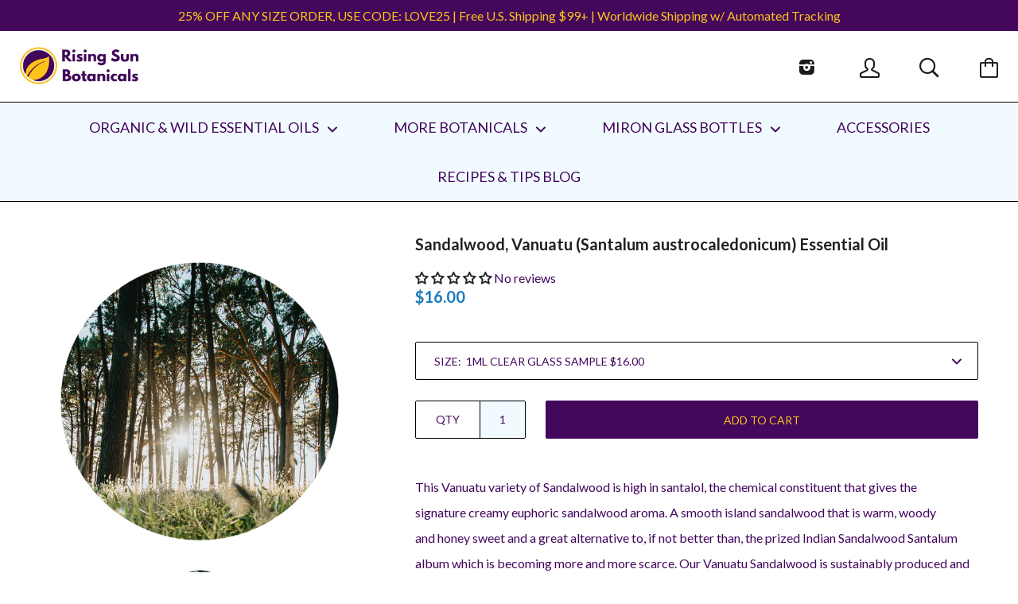

--- FILE ---
content_type: text/html; charset=utf-8
request_url: https://risingsunbotanicals.com/collections/sandalwood-attar/products/sandalwood-vanuatu-santalum-austrocaledonicum-essential-oil
body_size: 28538
content:






<!doctype html>

<!--[if IE 8]><html class="no-js no-csscalc no-flexbox ie8"><![endif]-->
<!--[if IE 9 ]><html class="no-js csscalc no-flexbox ie9"><![endif]-->
<!--[if (gt IE 9)|!(IE)]><!--><html class="no-js csscalc flexbox"><!--<![endif]-->
  <head>

    <meta name="google-site-verification" content="-uV1lf0z_Z3qtmJOVtSc8zo_9HYn1JDUUl60e31tu4U" />
    
    <meta charset="utf-8">
    <meta http-equiv="X-UA-Compatible" content="IE=edge,chrome=1">
    <meta name="viewport" content="width=device-width, initial-scale=1.0, height=device-height, minimum-scale=1.0, user-scalable=0">

    <title>
      Sandalwood, Vanuatu (Santalum austrocaledonicum) Essential Oil Santalum album High santalol eco-harvested renewable sustainable &ndash; Rising Sun Botanicals
    </title>

    
      <meta name="description" content="This Vanuatu variety of Sandalwood is high in santalol, the chemical constituent that gives the signature creamy euphoric sandalwood aroma. A smooth island sandalwood that is warm, woody and honey sweet and a great alternative to, if not better than, the prized Indian Sandalwood Santalum album which is becoming more an">
    

    <link rel="canonical" href="https://risingsunbotanicals.com/products/sandalwood-vanuatu-santalum-austrocaledonicum-essential-oil">

    
    <link rel="preconnect" href="//cdn.shopify.com" crossorigin>
    <link rel="preconnect" href="//fonts.gstatic.com" crossorigin>

    

    <!-- /snippets/social-meta-tags.liquid -->


  <meta property="og:type" content="product">
  <meta property="og:title" content="Sandalwood, Vanuatu (Santalum austrocaledonicum) Essential Oil">
  
    <meta property="og:image" content="http://risingsunbotanicals.com/cdn/shop/products/Round_Photo_Feb152023_143247_grande.png?v=1676489646">
    <meta property="og:image:secure_url" content="https://risingsunbotanicals.com/cdn/shop/products/Round_Photo_Feb152023_143247_grande.png?v=1676489646">
  
  <meta property="og:price:amount" content="16.00">
  <meta property="og:price:currency" content="USD">


  <meta property="og:description" content="This Vanuatu variety of Sandalwood is high in santalol, the chemical constituent that gives the signature creamy euphoric sandalwood aroma. A smooth island sandalwood that is warm, woody and honey sweet and a great alternative to, if not better than, the prized Indian Sandalwood Santalum album which is becoming more an">

<meta property="og:url" content="https://risingsunbotanicals.com/products/sandalwood-vanuatu-santalum-austrocaledonicum-essential-oil">
<meta property="og:site_name" content="Rising Sun Botanicals">





<meta name="twitter:card" content="summary">

  <meta name="twitter:title" content="Sandalwood, Vanuatu (Santalum austrocaledonicum) Essential Oil">
  <meta name="twitter:description" content="This Vanuatu variety of Sandalwood is high in santalol, the chemical constituent that gives the signature creamy euphoric sandalwood aroma. A smooth island sandalwood that is warm, woody and honey sweet and a great alternative to, if not better than, the prized Indian Sandalwood Santalum album which is becoming more and more scarce. Our Vanuatu Sandalwood is sustainably produced and eco-harvested by a small project on the pristine South Pacific Vanuatu island in New Caledonia. Sandalwood production is regulated by government and for every 1 tree harvested, 5 new sandalwood plants are in turn planted. In using this method, the demand for sandalwood can be met and the trees will never be endangered. Sandalwood is a slightly thick oil that gets better with age. Sandalwood oil is valued in perfumery as one of the finest fixatives. By itself it is a beautiful, long lasting sweet">
  <meta name="twitter:image" content="https://risingsunbotanicals.com/cdn/shop/products/Round_Photo_Feb152023_143247_medium.png?v=1676489646">
  <meta name="twitter:image:width" content="240">
  <meta name="twitter:image:height" content="240">


    <script>window.performance && window.performance.mark && window.performance.mark('shopify.content_for_header.start');</script><meta id="shopify-digital-wallet" name="shopify-digital-wallet" content="/15332763/digital_wallets/dialog">
<meta name="shopify-checkout-api-token" content="b4ec7d0bdd5e43fb7e33ee9aeca7b716">
<meta id="in-context-paypal-metadata" data-shop-id="15332763" data-venmo-supported="false" data-environment="production" data-locale="en_US" data-paypal-v4="true" data-currency="USD">
<link rel="alternate" type="application/json+oembed" href="https://risingsunbotanicals.com/products/sandalwood-vanuatu-santalum-austrocaledonicum-essential-oil.oembed">
<script async="async" src="/checkouts/internal/preloads.js?locale=en-US"></script>
<link rel="preconnect" href="https://shop.app" crossorigin="anonymous">
<script async="async" src="https://shop.app/checkouts/internal/preloads.js?locale=en-US&shop_id=15332763" crossorigin="anonymous"></script>
<script id="apple-pay-shop-capabilities" type="application/json">{"shopId":15332763,"countryCode":"US","currencyCode":"USD","merchantCapabilities":["supports3DS"],"merchantId":"gid:\/\/shopify\/Shop\/15332763","merchantName":"Rising Sun Botanicals","requiredBillingContactFields":["postalAddress","email"],"requiredShippingContactFields":["postalAddress","email"],"shippingType":"shipping","supportedNetworks":["visa","masterCard","amex","discover","elo","jcb"],"total":{"type":"pending","label":"Rising Sun Botanicals","amount":"1.00"},"shopifyPaymentsEnabled":true,"supportsSubscriptions":true}</script>
<script id="shopify-features" type="application/json">{"accessToken":"b4ec7d0bdd5e43fb7e33ee9aeca7b716","betas":["rich-media-storefront-analytics"],"domain":"risingsunbotanicals.com","predictiveSearch":true,"shopId":15332763,"locale":"en"}</script>
<script>var Shopify = Shopify || {};
Shopify.shop = "rising-sun-botanicals.myshopify.com";
Shopify.locale = "en";
Shopify.currency = {"active":"USD","rate":"1.0"};
Shopify.country = "US";
Shopify.theme = {"name":"Kagami","id":162334856,"schema_name":null,"schema_version":null,"theme_store_id":747,"role":"main"};
Shopify.theme.handle = "null";
Shopify.theme.style = {"id":null,"handle":null};
Shopify.cdnHost = "risingsunbotanicals.com/cdn";
Shopify.routes = Shopify.routes || {};
Shopify.routes.root = "/";</script>
<script type="module">!function(o){(o.Shopify=o.Shopify||{}).modules=!0}(window);</script>
<script>!function(o){function n(){var o=[];function n(){o.push(Array.prototype.slice.apply(arguments))}return n.q=o,n}var t=o.Shopify=o.Shopify||{};t.loadFeatures=n(),t.autoloadFeatures=n()}(window);</script>
<script>
  window.ShopifyPay = window.ShopifyPay || {};
  window.ShopifyPay.apiHost = "shop.app\/pay";
  window.ShopifyPay.redirectState = null;
</script>
<script id="shop-js-analytics" type="application/json">{"pageType":"product"}</script>
<script defer="defer" async type="module" src="//risingsunbotanicals.com/cdn/shopifycloud/shop-js/modules/v2/client.init-shop-cart-sync_BN7fPSNr.en.esm.js"></script>
<script defer="defer" async type="module" src="//risingsunbotanicals.com/cdn/shopifycloud/shop-js/modules/v2/chunk.common_Cbph3Kss.esm.js"></script>
<script defer="defer" async type="module" src="//risingsunbotanicals.com/cdn/shopifycloud/shop-js/modules/v2/chunk.modal_DKumMAJ1.esm.js"></script>
<script type="module">
  await import("//risingsunbotanicals.com/cdn/shopifycloud/shop-js/modules/v2/client.init-shop-cart-sync_BN7fPSNr.en.esm.js");
await import("//risingsunbotanicals.com/cdn/shopifycloud/shop-js/modules/v2/chunk.common_Cbph3Kss.esm.js");
await import("//risingsunbotanicals.com/cdn/shopifycloud/shop-js/modules/v2/chunk.modal_DKumMAJ1.esm.js");

  window.Shopify.SignInWithShop?.initShopCartSync?.({"fedCMEnabled":true,"windoidEnabled":true});

</script>
<script>
  window.Shopify = window.Shopify || {};
  if (!window.Shopify.featureAssets) window.Shopify.featureAssets = {};
  window.Shopify.featureAssets['shop-js'] = {"shop-cart-sync":["modules/v2/client.shop-cart-sync_CJVUk8Jm.en.esm.js","modules/v2/chunk.common_Cbph3Kss.esm.js","modules/v2/chunk.modal_DKumMAJ1.esm.js"],"init-fed-cm":["modules/v2/client.init-fed-cm_7Fvt41F4.en.esm.js","modules/v2/chunk.common_Cbph3Kss.esm.js","modules/v2/chunk.modal_DKumMAJ1.esm.js"],"init-shop-email-lookup-coordinator":["modules/v2/client.init-shop-email-lookup-coordinator_Cc088_bR.en.esm.js","modules/v2/chunk.common_Cbph3Kss.esm.js","modules/v2/chunk.modal_DKumMAJ1.esm.js"],"init-windoid":["modules/v2/client.init-windoid_hPopwJRj.en.esm.js","modules/v2/chunk.common_Cbph3Kss.esm.js","modules/v2/chunk.modal_DKumMAJ1.esm.js"],"shop-button":["modules/v2/client.shop-button_B0jaPSNF.en.esm.js","modules/v2/chunk.common_Cbph3Kss.esm.js","modules/v2/chunk.modal_DKumMAJ1.esm.js"],"shop-cash-offers":["modules/v2/client.shop-cash-offers_DPIskqss.en.esm.js","modules/v2/chunk.common_Cbph3Kss.esm.js","modules/v2/chunk.modal_DKumMAJ1.esm.js"],"shop-toast-manager":["modules/v2/client.shop-toast-manager_CK7RT69O.en.esm.js","modules/v2/chunk.common_Cbph3Kss.esm.js","modules/v2/chunk.modal_DKumMAJ1.esm.js"],"init-shop-cart-sync":["modules/v2/client.init-shop-cart-sync_BN7fPSNr.en.esm.js","modules/v2/chunk.common_Cbph3Kss.esm.js","modules/v2/chunk.modal_DKumMAJ1.esm.js"],"init-customer-accounts-sign-up":["modules/v2/client.init-customer-accounts-sign-up_CfPf4CXf.en.esm.js","modules/v2/client.shop-login-button_DeIztwXF.en.esm.js","modules/v2/chunk.common_Cbph3Kss.esm.js","modules/v2/chunk.modal_DKumMAJ1.esm.js"],"pay-button":["modules/v2/client.pay-button_CgIwFSYN.en.esm.js","modules/v2/chunk.common_Cbph3Kss.esm.js","modules/v2/chunk.modal_DKumMAJ1.esm.js"],"init-customer-accounts":["modules/v2/client.init-customer-accounts_DQ3x16JI.en.esm.js","modules/v2/client.shop-login-button_DeIztwXF.en.esm.js","modules/v2/chunk.common_Cbph3Kss.esm.js","modules/v2/chunk.modal_DKumMAJ1.esm.js"],"avatar":["modules/v2/client.avatar_BTnouDA3.en.esm.js"],"init-shop-for-new-customer-accounts":["modules/v2/client.init-shop-for-new-customer-accounts_CsZy_esa.en.esm.js","modules/v2/client.shop-login-button_DeIztwXF.en.esm.js","modules/v2/chunk.common_Cbph3Kss.esm.js","modules/v2/chunk.modal_DKumMAJ1.esm.js"],"shop-follow-button":["modules/v2/client.shop-follow-button_BRMJjgGd.en.esm.js","modules/v2/chunk.common_Cbph3Kss.esm.js","modules/v2/chunk.modal_DKumMAJ1.esm.js"],"checkout-modal":["modules/v2/client.checkout-modal_B9Drz_yf.en.esm.js","modules/v2/chunk.common_Cbph3Kss.esm.js","modules/v2/chunk.modal_DKumMAJ1.esm.js"],"shop-login-button":["modules/v2/client.shop-login-button_DeIztwXF.en.esm.js","modules/v2/chunk.common_Cbph3Kss.esm.js","modules/v2/chunk.modal_DKumMAJ1.esm.js"],"lead-capture":["modules/v2/client.lead-capture_DXYzFM3R.en.esm.js","modules/v2/chunk.common_Cbph3Kss.esm.js","modules/v2/chunk.modal_DKumMAJ1.esm.js"],"shop-login":["modules/v2/client.shop-login_CA5pJqmO.en.esm.js","modules/v2/chunk.common_Cbph3Kss.esm.js","modules/v2/chunk.modal_DKumMAJ1.esm.js"],"payment-terms":["modules/v2/client.payment-terms_BxzfvcZJ.en.esm.js","modules/v2/chunk.common_Cbph3Kss.esm.js","modules/v2/chunk.modal_DKumMAJ1.esm.js"]};
</script>
<script>(function() {
  var isLoaded = false;
  function asyncLoad() {
    if (isLoaded) return;
    isLoaded = true;
    var urls = ["https:\/\/chimpstatic.com\/mcjs-connected\/js\/users\/617ab2ff90261fd5d3fbce544\/beaec576cdf1c09f36780e5e0.js?shop=rising-sun-botanicals.myshopify.com"];
    for (var i = 0; i < urls.length; i++) {
      var s = document.createElement('script');
      s.type = 'text/javascript';
      s.async = true;
      s.src = urls[i];
      var x = document.getElementsByTagName('script')[0];
      x.parentNode.insertBefore(s, x);
    }
  };
  if(window.attachEvent) {
    window.attachEvent('onload', asyncLoad);
  } else {
    window.addEventListener('load', asyncLoad, false);
  }
})();</script>
<script id="__st">var __st={"a":15332763,"offset":-18000,"reqid":"d1b59b9d-bab4-4211-9495-1aca9d1833c0-1769833045","pageurl":"risingsunbotanicals.com\/collections\/sandalwood-attar\/products\/sandalwood-vanuatu-santalum-austrocaledonicum-essential-oil","u":"6b33031ffa65","p":"product","rtyp":"product","rid":81633738760};</script>
<script>window.ShopifyPaypalV4VisibilityTracking = true;</script>
<script id="captcha-bootstrap">!function(){'use strict';const t='contact',e='account',n='new_comment',o=[[t,t],['blogs',n],['comments',n],[t,'customer']],c=[[e,'customer_login'],[e,'guest_login'],[e,'recover_customer_password'],[e,'create_customer']],r=t=>t.map((([t,e])=>`form[action*='/${t}']:not([data-nocaptcha='true']) input[name='form_type'][value='${e}']`)).join(','),a=t=>()=>t?[...document.querySelectorAll(t)].map((t=>t.form)):[];function s(){const t=[...o],e=r(t);return a(e)}const i='password',u='form_key',d=['recaptcha-v3-token','g-recaptcha-response','h-captcha-response',i],f=()=>{try{return window.sessionStorage}catch{return}},m='__shopify_v',_=t=>t.elements[u];function p(t,e,n=!1){try{const o=window.sessionStorage,c=JSON.parse(o.getItem(e)),{data:r}=function(t){const{data:e,action:n}=t;return t[m]||n?{data:e,action:n}:{data:t,action:n}}(c);for(const[e,n]of Object.entries(r))t.elements[e]&&(t.elements[e].value=n);n&&o.removeItem(e)}catch(o){console.error('form repopulation failed',{error:o})}}const l='form_type',E='cptcha';function T(t){t.dataset[E]=!0}const w=window,h=w.document,L='Shopify',v='ce_forms',y='captcha';let A=!1;((t,e)=>{const n=(g='f06e6c50-85a8-45c8-87d0-21a2b65856fe',I='https://cdn.shopify.com/shopifycloud/storefront-forms-hcaptcha/ce_storefront_forms_captcha_hcaptcha.v1.5.2.iife.js',D={infoText:'Protected by hCaptcha',privacyText:'Privacy',termsText:'Terms'},(t,e,n)=>{const o=w[L][v],c=o.bindForm;if(c)return c(t,g,e,D).then(n);var r;o.q.push([[t,g,e,D],n]),r=I,A||(h.body.append(Object.assign(h.createElement('script'),{id:'captcha-provider',async:!0,src:r})),A=!0)});var g,I,D;w[L]=w[L]||{},w[L][v]=w[L][v]||{},w[L][v].q=[],w[L][y]=w[L][y]||{},w[L][y].protect=function(t,e){n(t,void 0,e),T(t)},Object.freeze(w[L][y]),function(t,e,n,w,h,L){const[v,y,A,g]=function(t,e,n){const i=e?o:[],u=t?c:[],d=[...i,...u],f=r(d),m=r(i),_=r(d.filter((([t,e])=>n.includes(e))));return[a(f),a(m),a(_),s()]}(w,h,L),I=t=>{const e=t.target;return e instanceof HTMLFormElement?e:e&&e.form},D=t=>v().includes(t);t.addEventListener('submit',(t=>{const e=I(t);if(!e)return;const n=D(e)&&!e.dataset.hcaptchaBound&&!e.dataset.recaptchaBound,o=_(e),c=g().includes(e)&&(!o||!o.value);(n||c)&&t.preventDefault(),c&&!n&&(function(t){try{if(!f())return;!function(t){const e=f();if(!e)return;const n=_(t);if(!n)return;const o=n.value;o&&e.removeItem(o)}(t);const e=Array.from(Array(32),(()=>Math.random().toString(36)[2])).join('');!function(t,e){_(t)||t.append(Object.assign(document.createElement('input'),{type:'hidden',name:u})),t.elements[u].value=e}(t,e),function(t,e){const n=f();if(!n)return;const o=[...t.querySelectorAll(`input[type='${i}']`)].map((({name:t})=>t)),c=[...d,...o],r={};for(const[a,s]of new FormData(t).entries())c.includes(a)||(r[a]=s);n.setItem(e,JSON.stringify({[m]:1,action:t.action,data:r}))}(t,e)}catch(e){console.error('failed to persist form',e)}}(e),e.submit())}));const S=(t,e)=>{t&&!t.dataset[E]&&(n(t,e.some((e=>e===t))),T(t))};for(const o of['focusin','change'])t.addEventListener(o,(t=>{const e=I(t);D(e)&&S(e,y())}));const B=e.get('form_key'),M=e.get(l),P=B&&M;t.addEventListener('DOMContentLoaded',(()=>{const t=y();if(P)for(const e of t)e.elements[l].value===M&&p(e,B);[...new Set([...A(),...v().filter((t=>'true'===t.dataset.shopifyCaptcha))])].forEach((e=>S(e,t)))}))}(h,new URLSearchParams(w.location.search),n,t,e,['guest_login'])})(!0,!0)}();</script>
<script integrity="sha256-4kQ18oKyAcykRKYeNunJcIwy7WH5gtpwJnB7kiuLZ1E=" data-source-attribution="shopify.loadfeatures" defer="defer" src="//risingsunbotanicals.com/cdn/shopifycloud/storefront/assets/storefront/load_feature-a0a9edcb.js" crossorigin="anonymous"></script>
<script crossorigin="anonymous" defer="defer" src="//risingsunbotanicals.com/cdn/shopifycloud/storefront/assets/shopify_pay/storefront-65b4c6d7.js?v=20250812"></script>
<script data-source-attribution="shopify.dynamic_checkout.dynamic.init">var Shopify=Shopify||{};Shopify.PaymentButton=Shopify.PaymentButton||{isStorefrontPortableWallets:!0,init:function(){window.Shopify.PaymentButton.init=function(){};var t=document.createElement("script");t.src="https://risingsunbotanicals.com/cdn/shopifycloud/portable-wallets/latest/portable-wallets.en.js",t.type="module",document.head.appendChild(t)}};
</script>
<script data-source-attribution="shopify.dynamic_checkout.buyer_consent">
  function portableWalletsHideBuyerConsent(e){var t=document.getElementById("shopify-buyer-consent"),n=document.getElementById("shopify-subscription-policy-button");t&&n&&(t.classList.add("hidden"),t.setAttribute("aria-hidden","true"),n.removeEventListener("click",e))}function portableWalletsShowBuyerConsent(e){var t=document.getElementById("shopify-buyer-consent"),n=document.getElementById("shopify-subscription-policy-button");t&&n&&(t.classList.remove("hidden"),t.removeAttribute("aria-hidden"),n.addEventListener("click",e))}window.Shopify?.PaymentButton&&(window.Shopify.PaymentButton.hideBuyerConsent=portableWalletsHideBuyerConsent,window.Shopify.PaymentButton.showBuyerConsent=portableWalletsShowBuyerConsent);
</script>
<script data-source-attribution="shopify.dynamic_checkout.cart.bootstrap">document.addEventListener("DOMContentLoaded",(function(){function t(){return document.querySelector("shopify-accelerated-checkout-cart, shopify-accelerated-checkout")}if(t())Shopify.PaymentButton.init();else{new MutationObserver((function(e,n){t()&&(Shopify.PaymentButton.init(),n.disconnect())})).observe(document.body,{childList:!0,subtree:!0})}}));
</script>
<link id="shopify-accelerated-checkout-styles" rel="stylesheet" media="screen" href="https://risingsunbotanicals.com/cdn/shopifycloud/portable-wallets/latest/accelerated-checkout-backwards-compat.css" crossorigin="anonymous">
<style id="shopify-accelerated-checkout-cart">
        #shopify-buyer-consent {
  margin-top: 1em;
  display: inline-block;
  width: 100%;
}

#shopify-buyer-consent.hidden {
  display: none;
}

#shopify-subscription-policy-button {
  background: none;
  border: none;
  padding: 0;
  text-decoration: underline;
  font-size: inherit;
  cursor: pointer;
}

#shopify-subscription-policy-button::before {
  box-shadow: none;
}

      </style>

<script>window.performance && window.performance.mark && window.performance.mark('shopify.content_for_header.end');</script>

    












  
  

  <link href="//fonts.googleapis.com/css?family=Lato:400,700|Lato:400" rel="stylesheet" type="text/css" media="all" />


    <link href="//risingsunbotanicals.com/cdn/shop/t/22/assets/theme.scss.css?v=42767131814733059641739896752" rel="stylesheet" type="text/css" media="all">

    <script src="//ajax.googleapis.com/ajax/libs/jquery/1.11.2/jquery.min.js" type="text/javascript"></script>
    <script src="//risingsunbotanicals.com/cdn/shop/t/22/assets/modernizr.min.js?v=49324269006298684391476440729" type="text/javascript"></script>

    <!--[if IE 8]>
      

      <script src="//risingsunbotanicals.com/cdn/shop/t/22/assets/polyfills-ie8.js?v=9403166363672777301476440729" type="text/javascript"></script>
      <script src="//risingsunbotanicals.com/cdn/shop/t/22/assets/respond.min.js?v=93990193852539669651476440730" type="text/javascript"></script>
      <link href="//risingsunbotanicals.com/cdn/shop/t/22/assets/respond-proxy.html" id="respond-proxy" rel="respond-proxy">
      <link href="//risingsunbotanicals.com/search?q=e3c4814cf34fe533920544fd04eba3a9" id="respond-redirect" rel="respond-redirect">
      <script src="//risingsunbotanicals.com/search?q=e3c4814cf34fe533920544fd04eba3a9" type="text/javascript"></script>
    <![endif]-->

    <!--[if IE 9]>
      <script src="//risingsunbotanicals.com/cdn/shop/t/22/assets/polyfills-ie9.js?v=13323424119256795791476440729" type="text/javascript"></script>
    <![endif]-->

    <script>
      // This allow to solve a CRAZY bug in IE8/9 that prevents any JS to be executed if it contains the "console.log"...
      if(!window.console) {
        console = {};
        console.log = function() {};
      }

      // This allows to expose several variables to the global scope, to be used in scripts
      window.shop = {
        template: "product",
        currentPage: 1,
        customerIsLogged: false,
        shopCurrency: "USD",
        moneyFormat: "${{amount}}",
        moneyWithCurrencyFormat: "${{amount}} USD",
        collectionSortBy: "best-selling"
      };

      window.features = {
        autocompletionEnabled: true,
        searchMode: "products"
      };
      
      window.addEventListener('pageshow', (event) => {
        CartJS.getCart();
      });
    </script>
  <!-- BEGIN app block: shopify://apps/judge-me-reviews/blocks/judgeme_core/61ccd3b1-a9f2-4160-9fe9-4fec8413e5d8 --><!-- Start of Judge.me Core -->






<link rel="dns-prefetch" href="https://cdnwidget.judge.me">
<link rel="dns-prefetch" href="https://cdn.judge.me">
<link rel="dns-prefetch" href="https://cdn1.judge.me">
<link rel="dns-prefetch" href="https://api.judge.me">

<script data-cfasync='false' class='jdgm-settings-script'>window.jdgmSettings={"pagination":5,"disable_web_reviews":false,"badge_no_review_text":"No reviews","badge_n_reviews_text":"{{ n }} review/reviews","hide_badge_preview_if_no_reviews":false,"badge_hide_text":false,"enforce_center_preview_badge":false,"widget_title":"Customer Reviews","widget_open_form_text":"Write a review","widget_close_form_text":"Cancel review","widget_refresh_page_text":"Refresh page","widget_summary_text":"Based on {{ number_of_reviews }} review/reviews","widget_no_review_text":"Be the first to write a review","widget_name_field_text":"Display name","widget_verified_name_field_text":"Verified Name (public)","widget_name_placeholder_text":"Display name","widget_required_field_error_text":"This field is required.","widget_email_field_text":"Email address","widget_verified_email_field_text":"Verified Email (private, can not be edited)","widget_email_placeholder_text":"Your email address","widget_email_field_error_text":"Please enter a valid email address.","widget_rating_field_text":"Rating","widget_review_title_field_text":"Review Title","widget_review_title_placeholder_text":"Give your review a title","widget_review_body_field_text":"Review content","widget_review_body_placeholder_text":"Start writing here...","widget_pictures_field_text":"Picture/Video (optional)","widget_submit_review_text":"Submit Review","widget_submit_verified_review_text":"Submit Verified Review","widget_submit_success_msg_with_auto_publish":"Thank you! Please refresh the page in a few moments to see your review. You can remove or edit your review by logging into \u003ca href='https://judge.me/login' target='_blank' rel='nofollow noopener'\u003eJudge.me\u003c/a\u003e","widget_submit_success_msg_no_auto_publish":"Thank you! Your review will be published as soon as it is approved by the shop admin. You can remove or edit your review by logging into \u003ca href='https://judge.me/login' target='_blank' rel='nofollow noopener'\u003eJudge.me\u003c/a\u003e","widget_show_default_reviews_out_of_total_text":"Showing {{ n_reviews_shown }} out of {{ n_reviews }} reviews.","widget_show_all_link_text":"Show all","widget_show_less_link_text":"Show less","widget_author_said_text":"{{ reviewer_name }} said:","widget_days_text":"{{ n }} days ago","widget_weeks_text":"{{ n }} week/weeks ago","widget_months_text":"{{ n }} month/months ago","widget_years_text":"{{ n }} year/years ago","widget_yesterday_text":"Yesterday","widget_today_text":"Today","widget_replied_text":"\u003e\u003e {{ shop_name }} replied:","widget_read_more_text":"Read more","widget_reviewer_name_as_initial":"","widget_rating_filter_color":"#fbcd0a","widget_rating_filter_see_all_text":"See all reviews","widget_sorting_most_recent_text":"Most Recent","widget_sorting_highest_rating_text":"Highest Rating","widget_sorting_lowest_rating_text":"Lowest Rating","widget_sorting_with_pictures_text":"Only Pictures","widget_sorting_most_helpful_text":"Most Helpful","widget_open_question_form_text":"Ask a question","widget_reviews_subtab_text":"Reviews","widget_questions_subtab_text":"Questions","widget_question_label_text":"Question","widget_answer_label_text":"Answer","widget_question_placeholder_text":"Write your question here","widget_submit_question_text":"Submit Question","widget_question_submit_success_text":"Thank you for your question! We will notify you once it gets answered.","verified_badge_text":"Verified","verified_badge_bg_color":"","verified_badge_text_color":"","verified_badge_placement":"left-of-reviewer-name","widget_review_max_height":"","widget_hide_border":false,"widget_social_share":false,"widget_thumb":false,"widget_review_location_show":false,"widget_location_format":"","all_reviews_include_out_of_store_products":true,"all_reviews_out_of_store_text":"(out of store)","all_reviews_pagination":100,"all_reviews_product_name_prefix_text":"about","enable_review_pictures":true,"enable_question_anwser":false,"widget_theme":"default","review_date_format":"mm/dd/yyyy","default_sort_method":"most-recent","widget_product_reviews_subtab_text":"Product Reviews","widget_shop_reviews_subtab_text":"Shop Reviews","widget_other_products_reviews_text":"Reviews for other products","widget_store_reviews_subtab_text":"Store reviews","widget_no_store_reviews_text":"This store hasn't received any reviews yet","widget_web_restriction_product_reviews_text":"This product hasn't received any reviews yet","widget_no_items_text":"No items found","widget_show_more_text":"Show more","widget_write_a_store_review_text":"Write a Store Review","widget_other_languages_heading":"Reviews in Other Languages","widget_translate_review_text":"Translate review to {{ language }}","widget_translating_review_text":"Translating...","widget_show_original_translation_text":"Show original ({{ language }})","widget_translate_review_failed_text":"Review couldn't be translated.","widget_translate_review_retry_text":"Retry","widget_translate_review_try_again_later_text":"Try again later","show_product_url_for_grouped_product":false,"widget_sorting_pictures_first_text":"Pictures First","show_pictures_on_all_rev_page_mobile":false,"show_pictures_on_all_rev_page_desktop":false,"floating_tab_hide_mobile_install_preference":false,"floating_tab_button_name":"★ Reviews","floating_tab_title":"Let customers speak for us","floating_tab_button_color":"","floating_tab_button_background_color":"","floating_tab_url":"","floating_tab_url_enabled":false,"floating_tab_tab_style":"text","all_reviews_text_badge_text":"Customers rate us {{ shop.metafields.judgeme.all_reviews_rating | round: 1 }}/5 based on {{ shop.metafields.judgeme.all_reviews_count }} reviews.","all_reviews_text_badge_text_branded_style":"{{ shop.metafields.judgeme.all_reviews_rating | round: 1 }} out of 5 stars based on {{ shop.metafields.judgeme.all_reviews_count }} reviews","is_all_reviews_text_badge_a_link":false,"show_stars_for_all_reviews_text_badge":false,"all_reviews_text_badge_url":"","all_reviews_text_style":"branded","all_reviews_text_color_style":"judgeme_brand_color","all_reviews_text_color":"#108474","all_reviews_text_show_jm_brand":true,"featured_carousel_show_header":true,"featured_carousel_title":"Let customers speak for us","testimonials_carousel_title":"Customers are saying","videos_carousel_title":"Real customer stories","cards_carousel_title":"Customers are saying","featured_carousel_count_text":"from {{ n }} reviews","featured_carousel_add_link_to_all_reviews_page":false,"featured_carousel_url":"","featured_carousel_show_images":true,"featured_carousel_autoslide_interval":5,"featured_carousel_arrows_on_the_sides":false,"featured_carousel_height":250,"featured_carousel_width":80,"featured_carousel_image_size":0,"featured_carousel_image_height":250,"featured_carousel_arrow_color":"#eeeeee","verified_count_badge_style":"branded","verified_count_badge_orientation":"horizontal","verified_count_badge_color_style":"judgeme_brand_color","verified_count_badge_color":"#108474","is_verified_count_badge_a_link":false,"verified_count_badge_url":"","verified_count_badge_show_jm_brand":true,"widget_rating_preset_default":5,"widget_first_sub_tab":"product-reviews","widget_show_histogram":true,"widget_histogram_use_custom_color":false,"widget_pagination_use_custom_color":false,"widget_star_use_custom_color":false,"widget_verified_badge_use_custom_color":false,"widget_write_review_use_custom_color":false,"picture_reminder_submit_button":"Upload Pictures","enable_review_videos":false,"mute_video_by_default":false,"widget_sorting_videos_first_text":"Videos First","widget_review_pending_text":"Pending","featured_carousel_items_for_large_screen":3,"social_share_options_order":"Facebook,Twitter","remove_microdata_snippet":false,"disable_json_ld":false,"enable_json_ld_products":false,"preview_badge_show_question_text":false,"preview_badge_no_question_text":"No questions","preview_badge_n_question_text":"{{ number_of_questions }} question/questions","qa_badge_show_icon":false,"qa_badge_position":"same-row","remove_judgeme_branding":false,"widget_add_search_bar":false,"widget_search_bar_placeholder":"Search","widget_sorting_verified_only_text":"Verified only","featured_carousel_theme":"default","featured_carousel_show_rating":true,"featured_carousel_show_title":true,"featured_carousel_show_body":true,"featured_carousel_show_date":false,"featured_carousel_show_reviewer":true,"featured_carousel_show_product":false,"featured_carousel_header_background_color":"#108474","featured_carousel_header_text_color":"#ffffff","featured_carousel_name_product_separator":"reviewed","featured_carousel_full_star_background":"#108474","featured_carousel_empty_star_background":"#dadada","featured_carousel_vertical_theme_background":"#f9fafb","featured_carousel_verified_badge_enable":true,"featured_carousel_verified_badge_color":"#108474","featured_carousel_border_style":"round","featured_carousel_review_line_length_limit":3,"featured_carousel_more_reviews_button_text":"Read more reviews","featured_carousel_view_product_button_text":"View product","all_reviews_page_load_reviews_on":"scroll","all_reviews_page_load_more_text":"Load More Reviews","disable_fb_tab_reviews":false,"enable_ajax_cdn_cache":false,"widget_advanced_speed_features":5,"widget_public_name_text":"displayed publicly like","default_reviewer_name":"John Smith","default_reviewer_name_has_non_latin":true,"widget_reviewer_anonymous":"Anonymous","medals_widget_title":"Judge.me Review Medals","medals_widget_background_color":"#f9fafb","medals_widget_position":"footer_all_pages","medals_widget_border_color":"#f9fafb","medals_widget_verified_text_position":"left","medals_widget_use_monochromatic_version":false,"medals_widget_elements_color":"#108474","show_reviewer_avatar":true,"widget_invalid_yt_video_url_error_text":"Not a YouTube video URL","widget_max_length_field_error_text":"Please enter no more than {0} characters.","widget_show_country_flag":false,"widget_show_collected_via_shop_app":true,"widget_verified_by_shop_badge_style":"light","widget_verified_by_shop_text":"Verified by Shop","widget_show_photo_gallery":false,"widget_load_with_code_splitting":true,"widget_ugc_install_preference":false,"widget_ugc_title":"Made by us, Shared by you","widget_ugc_subtitle":"Tag us to see your picture featured in our page","widget_ugc_arrows_color":"#ffffff","widget_ugc_primary_button_text":"Buy Now","widget_ugc_primary_button_background_color":"#108474","widget_ugc_primary_button_text_color":"#ffffff","widget_ugc_primary_button_border_width":"0","widget_ugc_primary_button_border_style":"none","widget_ugc_primary_button_border_color":"#108474","widget_ugc_primary_button_border_radius":"25","widget_ugc_secondary_button_text":"Load More","widget_ugc_secondary_button_background_color":"#ffffff","widget_ugc_secondary_button_text_color":"#108474","widget_ugc_secondary_button_border_width":"2","widget_ugc_secondary_button_border_style":"solid","widget_ugc_secondary_button_border_color":"#108474","widget_ugc_secondary_button_border_radius":"25","widget_ugc_reviews_button_text":"View Reviews","widget_ugc_reviews_button_background_color":"#ffffff","widget_ugc_reviews_button_text_color":"#108474","widget_ugc_reviews_button_border_width":"2","widget_ugc_reviews_button_border_style":"solid","widget_ugc_reviews_button_border_color":"#108474","widget_ugc_reviews_button_border_radius":"25","widget_ugc_reviews_button_link_to":"judgeme-reviews-page","widget_ugc_show_post_date":true,"widget_ugc_max_width":"800","widget_rating_metafield_value_type":true,"widget_primary_color":"#1F2223","widget_enable_secondary_color":false,"widget_secondary_color":"#edf5f5","widget_summary_average_rating_text":"{{ average_rating }} out of 5","widget_media_grid_title":"Customer photos \u0026 videos","widget_media_grid_see_more_text":"See more","widget_round_style":false,"widget_show_product_medals":true,"widget_verified_by_judgeme_text":"Verified by Judge.me","widget_show_store_medals":true,"widget_verified_by_judgeme_text_in_store_medals":"Verified by Judge.me","widget_media_field_exceed_quantity_message":"Sorry, we can only accept {{ max_media }} for one review.","widget_media_field_exceed_limit_message":"{{ file_name }} is too large, please select a {{ media_type }} less than {{ size_limit }}MB.","widget_review_submitted_text":"Review Submitted!","widget_question_submitted_text":"Question Submitted!","widget_close_form_text_question":"Cancel","widget_write_your_answer_here_text":"Write your answer here","widget_enabled_branded_link":true,"widget_show_collected_by_judgeme":true,"widget_reviewer_name_color":"","widget_write_review_text_color":"","widget_write_review_bg_color":"","widget_collected_by_judgeme_text":"collected by Judge.me","widget_pagination_type":"standard","widget_load_more_text":"Load More","widget_load_more_color":"#108474","widget_full_review_text":"Full Review","widget_read_more_reviews_text":"Read More Reviews","widget_read_questions_text":"Read Questions","widget_questions_and_answers_text":"Questions \u0026 Answers","widget_verified_by_text":"Verified by","widget_verified_text":"Verified","widget_number_of_reviews_text":"{{ number_of_reviews }} reviews","widget_back_button_text":"Back","widget_next_button_text":"Next","widget_custom_forms_filter_button":"Filters","custom_forms_style":"horizontal","widget_show_review_information":false,"how_reviews_are_collected":"How reviews are collected?","widget_show_review_keywords":false,"widget_gdpr_statement":"How we use your data: We'll only contact you about the review you left, and only if necessary. By submitting your review, you agree to Judge.me's \u003ca href='https://judge.me/terms' target='_blank' rel='nofollow noopener'\u003eterms\u003c/a\u003e, \u003ca href='https://judge.me/privacy' target='_blank' rel='nofollow noopener'\u003eprivacy\u003c/a\u003e and \u003ca href='https://judge.me/content-policy' target='_blank' rel='nofollow noopener'\u003econtent\u003c/a\u003e policies.","widget_multilingual_sorting_enabled":false,"widget_translate_review_content_enabled":false,"widget_translate_review_content_method":"manual","popup_widget_review_selection":"automatically_with_pictures","popup_widget_round_border_style":true,"popup_widget_show_title":true,"popup_widget_show_body":true,"popup_widget_show_reviewer":false,"popup_widget_show_product":true,"popup_widget_show_pictures":true,"popup_widget_use_review_picture":true,"popup_widget_show_on_home_page":true,"popup_widget_show_on_product_page":true,"popup_widget_show_on_collection_page":true,"popup_widget_show_on_cart_page":true,"popup_widget_position":"bottom_left","popup_widget_first_review_delay":5,"popup_widget_duration":5,"popup_widget_interval":5,"popup_widget_review_count":5,"popup_widget_hide_on_mobile":true,"review_snippet_widget_round_border_style":true,"review_snippet_widget_card_color":"#FFFFFF","review_snippet_widget_slider_arrows_background_color":"#FFFFFF","review_snippet_widget_slider_arrows_color":"#000000","review_snippet_widget_star_color":"#108474","show_product_variant":false,"all_reviews_product_variant_label_text":"Variant: ","widget_show_verified_branding":true,"widget_ai_summary_title":"Customers say","widget_ai_summary_disclaimer":"AI-powered review summary based on recent customer reviews","widget_show_ai_summary":false,"widget_show_ai_summary_bg":false,"widget_show_review_title_input":true,"redirect_reviewers_invited_via_email":"review_widget","request_store_review_after_product_review":false,"request_review_other_products_in_order":false,"review_form_color_scheme":"default","review_form_corner_style":"square","review_form_star_color":{},"review_form_text_color":"#333333","review_form_background_color":"#ffffff","review_form_field_background_color":"#fafafa","review_form_button_color":{},"review_form_button_text_color":"#ffffff","review_form_modal_overlay_color":"#000000","review_content_screen_title_text":"How would you rate this product?","review_content_introduction_text":"We would love it if you would share a bit about your experience.","store_review_form_title_text":"How would you rate this store?","store_review_form_introduction_text":"We would love it if you would share a bit about your experience.","show_review_guidance_text":true,"one_star_review_guidance_text":"Poor","five_star_review_guidance_text":"Great","customer_information_screen_title_text":"About you","customer_information_introduction_text":"Please tell us more about you.","custom_questions_screen_title_text":"Your experience in more detail","custom_questions_introduction_text":"Here are a few questions to help us understand more about your experience.","review_submitted_screen_title_text":"Thanks for your review!","review_submitted_screen_thank_you_text":"We are processing it and it will appear on the store soon.","review_submitted_screen_email_verification_text":"Please confirm your email by clicking the link we just sent you. This helps us keep reviews authentic.","review_submitted_request_store_review_text":"Would you like to share your experience of shopping with us?","review_submitted_review_other_products_text":"Would you like to review these products?","store_review_screen_title_text":"Would you like to share your experience of shopping with us?","store_review_introduction_text":"We value your feedback and use it to improve. Please share any thoughts or suggestions you have.","reviewer_media_screen_title_picture_text":"Share a picture","reviewer_media_introduction_picture_text":"Upload a photo to support your review.","reviewer_media_screen_title_video_text":"Share a video","reviewer_media_introduction_video_text":"Upload a video to support your review.","reviewer_media_screen_title_picture_or_video_text":"Share a picture or video","reviewer_media_introduction_picture_or_video_text":"Upload a photo or video to support your review.","reviewer_media_youtube_url_text":"Paste your Youtube URL here","advanced_settings_next_step_button_text":"Next","advanced_settings_close_review_button_text":"Close","modal_write_review_flow":false,"write_review_flow_required_text":"Required","write_review_flow_privacy_message_text":"We respect your privacy.","write_review_flow_anonymous_text":"Post review as anonymous","write_review_flow_visibility_text":"This won't be visible to other customers.","write_review_flow_multiple_selection_help_text":"Select as many as you like","write_review_flow_single_selection_help_text":"Select one option","write_review_flow_required_field_error_text":"This field is required","write_review_flow_invalid_email_error_text":"Please enter a valid email address","write_review_flow_max_length_error_text":"Max. {{ max_length }} characters.","write_review_flow_media_upload_text":"\u003cb\u003eClick to upload\u003c/b\u003e or drag and drop","write_review_flow_gdpr_statement":"We'll only contact you about your review if necessary. By submitting your review, you agree to our \u003ca href='https://judge.me/terms' target='_blank' rel='nofollow noopener'\u003eterms and conditions\u003c/a\u003e and \u003ca href='https://judge.me/privacy' target='_blank' rel='nofollow noopener'\u003eprivacy policy\u003c/a\u003e.","rating_only_reviews_enabled":false,"show_negative_reviews_help_screen":false,"new_review_flow_help_screen_rating_threshold":3,"negative_review_resolution_screen_title_text":"Tell us more","negative_review_resolution_text":"Your experience matters to us. If there were issues with your purchase, we're here to help. Feel free to reach out to us, we'd love the opportunity to make things right.","negative_review_resolution_button_text":"Contact us","negative_review_resolution_proceed_with_review_text":"Leave a review","negative_review_resolution_subject":"Issue with purchase from {{ shop_name }}.{{ order_name }}","preview_badge_collection_page_install_status":false,"widget_review_custom_css":"","preview_badge_custom_css":"","preview_badge_stars_count":"5-stars","featured_carousel_custom_css":"","floating_tab_custom_css":"","all_reviews_widget_custom_css":"","medals_widget_custom_css":"","verified_badge_custom_css":"","all_reviews_text_custom_css":"","transparency_badges_collected_via_store_invite":false,"transparency_badges_from_another_provider":false,"transparency_badges_collected_from_store_visitor":false,"transparency_badges_collected_by_verified_review_provider":false,"transparency_badges_earned_reward":false,"transparency_badges_collected_via_store_invite_text":"Review collected via store invitation","transparency_badges_from_another_provider_text":"Review collected from another provider","transparency_badges_collected_from_store_visitor_text":"Review collected from a store visitor","transparency_badges_written_in_google_text":"Review written in Google","transparency_badges_written_in_etsy_text":"Review written in Etsy","transparency_badges_written_in_shop_app_text":"Review written in Shop App","transparency_badges_earned_reward_text":"Review earned a reward for future purchase","product_review_widget_per_page":10,"widget_store_review_label_text":"Review about the store","checkout_comment_extension_title_on_product_page":"Customer Comments","checkout_comment_extension_num_latest_comment_show":5,"checkout_comment_extension_format":"name_and_timestamp","checkout_comment_customer_name":"last_initial","checkout_comment_comment_notification":true,"preview_badge_collection_page_install_preference":false,"preview_badge_home_page_install_preference":false,"preview_badge_product_page_install_preference":false,"review_widget_install_preference":"","review_carousel_install_preference":false,"floating_reviews_tab_install_preference":"none","verified_reviews_count_badge_install_preference":false,"all_reviews_text_install_preference":false,"review_widget_best_location":false,"judgeme_medals_install_preference":false,"review_widget_revamp_enabled":false,"review_widget_qna_enabled":false,"review_widget_header_theme":"minimal","review_widget_widget_title_enabled":true,"review_widget_header_text_size":"medium","review_widget_header_text_weight":"regular","review_widget_average_rating_style":"compact","review_widget_bar_chart_enabled":true,"review_widget_bar_chart_type":"numbers","review_widget_bar_chart_style":"standard","review_widget_expanded_media_gallery_enabled":false,"review_widget_reviews_section_theme":"standard","review_widget_image_style":"thumbnails","review_widget_review_image_ratio":"square","review_widget_stars_size":"medium","review_widget_verified_badge":"standard_text","review_widget_review_title_text_size":"medium","review_widget_review_text_size":"medium","review_widget_review_text_length":"medium","review_widget_number_of_columns_desktop":3,"review_widget_carousel_transition_speed":5,"review_widget_custom_questions_answers_display":"always","review_widget_button_text_color":"#FFFFFF","review_widget_text_color":"#000000","review_widget_lighter_text_color":"#7B7B7B","review_widget_corner_styling":"soft","review_widget_review_word_singular":"review","review_widget_review_word_plural":"reviews","review_widget_voting_label":"Helpful?","review_widget_shop_reply_label":"Reply from {{ shop_name }}:","review_widget_filters_title":"Filters","qna_widget_question_word_singular":"Question","qna_widget_question_word_plural":"Questions","qna_widget_answer_reply_label":"Answer from {{ answerer_name }}:","qna_content_screen_title_text":"Ask a question about this product","qna_widget_question_required_field_error_text":"Please enter your question.","qna_widget_flow_gdpr_statement":"We'll only contact you about your question if necessary. By submitting your question, you agree to our \u003ca href='https://judge.me/terms' target='_blank' rel='nofollow noopener'\u003eterms and conditions\u003c/a\u003e and \u003ca href='https://judge.me/privacy' target='_blank' rel='nofollow noopener'\u003eprivacy policy\u003c/a\u003e.","qna_widget_question_submitted_text":"Thanks for your question!","qna_widget_close_form_text_question":"Close","qna_widget_question_submit_success_text":"We’ll notify you by email when your question is answered.","all_reviews_widget_v2025_enabled":false,"all_reviews_widget_v2025_header_theme":"default","all_reviews_widget_v2025_widget_title_enabled":true,"all_reviews_widget_v2025_header_text_size":"medium","all_reviews_widget_v2025_header_text_weight":"regular","all_reviews_widget_v2025_average_rating_style":"compact","all_reviews_widget_v2025_bar_chart_enabled":true,"all_reviews_widget_v2025_bar_chart_type":"numbers","all_reviews_widget_v2025_bar_chart_style":"standard","all_reviews_widget_v2025_expanded_media_gallery_enabled":false,"all_reviews_widget_v2025_show_store_medals":true,"all_reviews_widget_v2025_show_photo_gallery":true,"all_reviews_widget_v2025_show_review_keywords":false,"all_reviews_widget_v2025_show_ai_summary":false,"all_reviews_widget_v2025_show_ai_summary_bg":false,"all_reviews_widget_v2025_add_search_bar":false,"all_reviews_widget_v2025_default_sort_method":"most-recent","all_reviews_widget_v2025_reviews_per_page":10,"all_reviews_widget_v2025_reviews_section_theme":"default","all_reviews_widget_v2025_image_style":"thumbnails","all_reviews_widget_v2025_review_image_ratio":"square","all_reviews_widget_v2025_stars_size":"medium","all_reviews_widget_v2025_verified_badge":"bold_badge","all_reviews_widget_v2025_review_title_text_size":"medium","all_reviews_widget_v2025_review_text_size":"medium","all_reviews_widget_v2025_review_text_length":"medium","all_reviews_widget_v2025_number_of_columns_desktop":3,"all_reviews_widget_v2025_carousel_transition_speed":5,"all_reviews_widget_v2025_custom_questions_answers_display":"always","all_reviews_widget_v2025_show_product_variant":false,"all_reviews_widget_v2025_show_reviewer_avatar":true,"all_reviews_widget_v2025_reviewer_name_as_initial":"","all_reviews_widget_v2025_review_location_show":false,"all_reviews_widget_v2025_location_format":"","all_reviews_widget_v2025_show_country_flag":false,"all_reviews_widget_v2025_verified_by_shop_badge_style":"light","all_reviews_widget_v2025_social_share":false,"all_reviews_widget_v2025_social_share_options_order":"Facebook,Twitter,LinkedIn,Pinterest","all_reviews_widget_v2025_pagination_type":"standard","all_reviews_widget_v2025_button_text_color":"#FFFFFF","all_reviews_widget_v2025_text_color":"#000000","all_reviews_widget_v2025_lighter_text_color":"#7B7B7B","all_reviews_widget_v2025_corner_styling":"soft","all_reviews_widget_v2025_title":"Customer reviews","all_reviews_widget_v2025_ai_summary_title":"Customers say about this store","all_reviews_widget_v2025_no_review_text":"Be the first to write a review","platform":"shopify","branding_url":"https://app.judge.me/reviews/stores/risingsunbotanicals.com","branding_text":"Powered by Judge.me","locale":"en","reply_name":"Rising Sun Botanicals","widget_version":"3.0","footer":true,"autopublish":true,"review_dates":true,"enable_custom_form":false,"shop_use_review_site":true,"shop_locale":"en","enable_multi_locales_translations":false,"show_review_title_input":true,"review_verification_email_status":"always","can_be_branded":true,"reply_name_text":"Rising Sun Botanicals"};</script> <style class='jdgm-settings-style'>.jdgm-xx{left:0}:root{--jdgm-primary-color: #1F2223;--jdgm-secondary-color: rgba(31,34,35,0.1);--jdgm-star-color: #1F2223;--jdgm-write-review-text-color: white;--jdgm-write-review-bg-color: #1F2223;--jdgm-paginate-color: #1F2223;--jdgm-border-radius: 0;--jdgm-reviewer-name-color: #1F2223}.jdgm-histogram__bar-content{background-color:#1F2223}.jdgm-rev[data-verified-buyer=true] .jdgm-rev__icon.jdgm-rev__icon:after,.jdgm-rev__buyer-badge.jdgm-rev__buyer-badge{color:white;background-color:#1F2223}.jdgm-review-widget--small .jdgm-gallery.jdgm-gallery .jdgm-gallery__thumbnail-link:nth-child(8) .jdgm-gallery__thumbnail-wrapper.jdgm-gallery__thumbnail-wrapper:before{content:"See more"}@media only screen and (min-width: 768px){.jdgm-gallery.jdgm-gallery .jdgm-gallery__thumbnail-link:nth-child(8) .jdgm-gallery__thumbnail-wrapper.jdgm-gallery__thumbnail-wrapper:before{content:"See more"}}.jdgm-author-all-initials{display:none !important}.jdgm-author-last-initial{display:none !important}.jdgm-rev-widg__title{visibility:hidden}.jdgm-rev-widg__summary-text{visibility:hidden}.jdgm-prev-badge__text{visibility:hidden}.jdgm-rev__prod-link-prefix:before{content:'about'}.jdgm-rev__variant-label:before{content:'Variant: '}.jdgm-rev__out-of-store-text:before{content:'(out of store)'}@media only screen and (min-width: 768px){.jdgm-rev__pics .jdgm-rev_all-rev-page-picture-separator,.jdgm-rev__pics .jdgm-rev__product-picture{display:none}}@media only screen and (max-width: 768px){.jdgm-rev__pics .jdgm-rev_all-rev-page-picture-separator,.jdgm-rev__pics .jdgm-rev__product-picture{display:none}}.jdgm-preview-badge[data-template="product"]{display:none !important}.jdgm-preview-badge[data-template="collection"]{display:none !important}.jdgm-preview-badge[data-template="index"]{display:none !important}.jdgm-review-widget[data-from-snippet="true"]{display:none !important}.jdgm-verified-count-badget[data-from-snippet="true"]{display:none !important}.jdgm-carousel-wrapper[data-from-snippet="true"]{display:none !important}.jdgm-all-reviews-text[data-from-snippet="true"]{display:none !important}.jdgm-medals-section[data-from-snippet="true"]{display:none !important}.jdgm-ugc-media-wrapper[data-from-snippet="true"]{display:none !important}.jdgm-rev__transparency-badge[data-badge-type="review_collected_via_store_invitation"]{display:none !important}.jdgm-rev__transparency-badge[data-badge-type="review_collected_from_another_provider"]{display:none !important}.jdgm-rev__transparency-badge[data-badge-type="review_collected_from_store_visitor"]{display:none !important}.jdgm-rev__transparency-badge[data-badge-type="review_written_in_etsy"]{display:none !important}.jdgm-rev__transparency-badge[data-badge-type="review_written_in_google_business"]{display:none !important}.jdgm-rev__transparency-badge[data-badge-type="review_written_in_shop_app"]{display:none !important}.jdgm-rev__transparency-badge[data-badge-type="review_earned_for_future_purchase"]{display:none !important}.jdgm-review-snippet-widget .jdgm-rev-snippet-widget__cards-container .jdgm-rev-snippet-card{border-radius:8px;background:#fff}.jdgm-review-snippet-widget .jdgm-rev-snippet-widget__cards-container .jdgm-rev-snippet-card__rev-rating .jdgm-star{color:#108474}.jdgm-review-snippet-widget .jdgm-rev-snippet-widget__prev-btn,.jdgm-review-snippet-widget .jdgm-rev-snippet-widget__next-btn{border-radius:50%;background:#fff}.jdgm-review-snippet-widget .jdgm-rev-snippet-widget__prev-btn>svg,.jdgm-review-snippet-widget .jdgm-rev-snippet-widget__next-btn>svg{fill:#000}.jdgm-full-rev-modal.rev-snippet-widget .jm-mfp-container .jm-mfp-content,.jdgm-full-rev-modal.rev-snippet-widget .jm-mfp-container .jdgm-full-rev__icon,.jdgm-full-rev-modal.rev-snippet-widget .jm-mfp-container .jdgm-full-rev__pic-img,.jdgm-full-rev-modal.rev-snippet-widget .jm-mfp-container .jdgm-full-rev__reply{border-radius:8px}.jdgm-full-rev-modal.rev-snippet-widget .jm-mfp-container .jdgm-full-rev[data-verified-buyer="true"] .jdgm-full-rev__icon::after{border-radius:8px}.jdgm-full-rev-modal.rev-snippet-widget .jm-mfp-container .jdgm-full-rev .jdgm-rev__buyer-badge{border-radius:calc( 8px / 2 )}.jdgm-full-rev-modal.rev-snippet-widget .jm-mfp-container .jdgm-full-rev .jdgm-full-rev__replier::before{content:'Rising Sun Botanicals'}.jdgm-full-rev-modal.rev-snippet-widget .jm-mfp-container .jdgm-full-rev .jdgm-full-rev__product-button{border-radius:calc( 8px * 6 )}
</style> <style class='jdgm-settings-style'></style>

  
  
  
  <style class='jdgm-miracle-styles'>
  @-webkit-keyframes jdgm-spin{0%{-webkit-transform:rotate(0deg);-ms-transform:rotate(0deg);transform:rotate(0deg)}100%{-webkit-transform:rotate(359deg);-ms-transform:rotate(359deg);transform:rotate(359deg)}}@keyframes jdgm-spin{0%{-webkit-transform:rotate(0deg);-ms-transform:rotate(0deg);transform:rotate(0deg)}100%{-webkit-transform:rotate(359deg);-ms-transform:rotate(359deg);transform:rotate(359deg)}}@font-face{font-family:'JudgemeStar';src:url("[data-uri]") format("woff");font-weight:normal;font-style:normal}.jdgm-star{font-family:'JudgemeStar';display:inline !important;text-decoration:none !important;padding:0 4px 0 0 !important;margin:0 !important;font-weight:bold;opacity:1;-webkit-font-smoothing:antialiased;-moz-osx-font-smoothing:grayscale}.jdgm-star:hover{opacity:1}.jdgm-star:last-of-type{padding:0 !important}.jdgm-star.jdgm--on:before{content:"\e000"}.jdgm-star.jdgm--off:before{content:"\e001"}.jdgm-star.jdgm--half:before{content:"\e002"}.jdgm-widget *{margin:0;line-height:1.4;-webkit-box-sizing:border-box;-moz-box-sizing:border-box;box-sizing:border-box;-webkit-overflow-scrolling:touch}.jdgm-hidden{display:none !important;visibility:hidden !important}.jdgm-temp-hidden{display:none}.jdgm-spinner{width:40px;height:40px;margin:auto;border-radius:50%;border-top:2px solid #eee;border-right:2px solid #eee;border-bottom:2px solid #eee;border-left:2px solid #ccc;-webkit-animation:jdgm-spin 0.8s infinite linear;animation:jdgm-spin 0.8s infinite linear}.jdgm-prev-badge{display:block !important}

</style>


  
  
   


<script data-cfasync='false' class='jdgm-script'>
!function(e){window.jdgm=window.jdgm||{},jdgm.CDN_HOST="https://cdnwidget.judge.me/",jdgm.CDN_HOST_ALT="https://cdn2.judge.me/cdn/widget_frontend/",jdgm.API_HOST="https://api.judge.me/",jdgm.CDN_BASE_URL="https://cdn.shopify.com/extensions/019c1033-b3a9-7ad3-b9bf-61b1f669de2a/judgeme-extensions-330/assets/",
jdgm.docReady=function(d){(e.attachEvent?"complete"===e.readyState:"loading"!==e.readyState)?
setTimeout(d,0):e.addEventListener("DOMContentLoaded",d)},jdgm.loadCSS=function(d,t,o,a){
!o&&jdgm.loadCSS.requestedUrls.indexOf(d)>=0||(jdgm.loadCSS.requestedUrls.push(d),
(a=e.createElement("link")).rel="stylesheet",a.class="jdgm-stylesheet",a.media="nope!",
a.href=d,a.onload=function(){this.media="all",t&&setTimeout(t)},e.body.appendChild(a))},
jdgm.loadCSS.requestedUrls=[],jdgm.loadJS=function(e,d){var t=new XMLHttpRequest;
t.onreadystatechange=function(){4===t.readyState&&(Function(t.response)(),d&&d(t.response))},
t.open("GET",e),t.onerror=function(){if(e.indexOf(jdgm.CDN_HOST)===0&&jdgm.CDN_HOST_ALT!==jdgm.CDN_HOST){var f=e.replace(jdgm.CDN_HOST,jdgm.CDN_HOST_ALT);jdgm.loadJS(f,d)}},t.send()},jdgm.docReady((function(){(window.jdgmLoadCSS||e.querySelectorAll(
".jdgm-widget, .jdgm-all-reviews-page").length>0)&&(jdgmSettings.widget_load_with_code_splitting?
parseFloat(jdgmSettings.widget_version)>=3?jdgm.loadCSS(jdgm.CDN_HOST+"widget_v3/base.css"):
jdgm.loadCSS(jdgm.CDN_HOST+"widget/base.css"):jdgm.loadCSS(jdgm.CDN_HOST+"shopify_v2.css"),
jdgm.loadJS(jdgm.CDN_HOST+"loa"+"der.js"))}))}(document);
</script>
<noscript><link rel="stylesheet" type="text/css" media="all" href="https://cdnwidget.judge.me/shopify_v2.css"></noscript>

<!-- BEGIN app snippet: theme_fix_tags --><script>
  (function() {
    var jdgmThemeFixes = null;
    if (!jdgmThemeFixes) return;
    var thisThemeFix = jdgmThemeFixes[Shopify.theme.id];
    if (!thisThemeFix) return;

    if (thisThemeFix.html) {
      document.addEventListener("DOMContentLoaded", function() {
        var htmlDiv = document.createElement('div');
        htmlDiv.classList.add('jdgm-theme-fix-html');
        htmlDiv.innerHTML = thisThemeFix.html;
        document.body.append(htmlDiv);
      });
    };

    if (thisThemeFix.css) {
      var styleTag = document.createElement('style');
      styleTag.classList.add('jdgm-theme-fix-style');
      styleTag.innerHTML = thisThemeFix.css;
      document.head.append(styleTag);
    };

    if (thisThemeFix.js) {
      var scriptTag = document.createElement('script');
      scriptTag.classList.add('jdgm-theme-fix-script');
      scriptTag.innerHTML = thisThemeFix.js;
      document.head.append(scriptTag);
    };
  })();
</script>
<!-- END app snippet -->
<!-- End of Judge.me Core -->



<!-- END app block --><script src="https://cdn.shopify.com/extensions/019c1033-b3a9-7ad3-b9bf-61b1f669de2a/judgeme-extensions-330/assets/loader.js" type="text/javascript" defer="defer"></script>
<link href="https://monorail-edge.shopifysvc.com" rel="dns-prefetch">
<script>(function(){if ("sendBeacon" in navigator && "performance" in window) {try {var session_token_from_headers = performance.getEntriesByType('navigation')[0].serverTiming.find(x => x.name == '_s').description;} catch {var session_token_from_headers = undefined;}var session_cookie_matches = document.cookie.match(/_shopify_s=([^;]*)/);var session_token_from_cookie = session_cookie_matches && session_cookie_matches.length === 2 ? session_cookie_matches[1] : "";var session_token = session_token_from_headers || session_token_from_cookie || "";function handle_abandonment_event(e) {var entries = performance.getEntries().filter(function(entry) {return /monorail-edge.shopifysvc.com/.test(entry.name);});if (!window.abandonment_tracked && entries.length === 0) {window.abandonment_tracked = true;var currentMs = Date.now();var navigation_start = performance.timing.navigationStart;var payload = {shop_id: 15332763,url: window.location.href,navigation_start,duration: currentMs - navigation_start,session_token,page_type: "product"};window.navigator.sendBeacon("https://monorail-edge.shopifysvc.com/v1/produce", JSON.stringify({schema_id: "online_store_buyer_site_abandonment/1.1",payload: payload,metadata: {event_created_at_ms: currentMs,event_sent_at_ms: currentMs}}));}}window.addEventListener('pagehide', handle_abandonment_event);}}());</script>
<script id="web-pixels-manager-setup">(function e(e,d,r,n,o){if(void 0===o&&(o={}),!Boolean(null===(a=null===(i=window.Shopify)||void 0===i?void 0:i.analytics)||void 0===a?void 0:a.replayQueue)){var i,a;window.Shopify=window.Shopify||{};var t=window.Shopify;t.analytics=t.analytics||{};var s=t.analytics;s.replayQueue=[],s.publish=function(e,d,r){return s.replayQueue.push([e,d,r]),!0};try{self.performance.mark("wpm:start")}catch(e){}var l=function(){var e={modern:/Edge?\/(1{2}[4-9]|1[2-9]\d|[2-9]\d{2}|\d{4,})\.\d+(\.\d+|)|Firefox\/(1{2}[4-9]|1[2-9]\d|[2-9]\d{2}|\d{4,})\.\d+(\.\d+|)|Chrom(ium|e)\/(9{2}|\d{3,})\.\d+(\.\d+|)|(Maci|X1{2}).+ Version\/(15\.\d+|(1[6-9]|[2-9]\d|\d{3,})\.\d+)([,.]\d+|)( \(\w+\)|)( Mobile\/\w+|) Safari\/|Chrome.+OPR\/(9{2}|\d{3,})\.\d+\.\d+|(CPU[ +]OS|iPhone[ +]OS|CPU[ +]iPhone|CPU IPhone OS|CPU iPad OS)[ +]+(15[._]\d+|(1[6-9]|[2-9]\d|\d{3,})[._]\d+)([._]\d+|)|Android:?[ /-](13[3-9]|1[4-9]\d|[2-9]\d{2}|\d{4,})(\.\d+|)(\.\d+|)|Android.+Firefox\/(13[5-9]|1[4-9]\d|[2-9]\d{2}|\d{4,})\.\d+(\.\d+|)|Android.+Chrom(ium|e)\/(13[3-9]|1[4-9]\d|[2-9]\d{2}|\d{4,})\.\d+(\.\d+|)|SamsungBrowser\/([2-9]\d|\d{3,})\.\d+/,legacy:/Edge?\/(1[6-9]|[2-9]\d|\d{3,})\.\d+(\.\d+|)|Firefox\/(5[4-9]|[6-9]\d|\d{3,})\.\d+(\.\d+|)|Chrom(ium|e)\/(5[1-9]|[6-9]\d|\d{3,})\.\d+(\.\d+|)([\d.]+$|.*Safari\/(?![\d.]+ Edge\/[\d.]+$))|(Maci|X1{2}).+ Version\/(10\.\d+|(1[1-9]|[2-9]\d|\d{3,})\.\d+)([,.]\d+|)( \(\w+\)|)( Mobile\/\w+|) Safari\/|Chrome.+OPR\/(3[89]|[4-9]\d|\d{3,})\.\d+\.\d+|(CPU[ +]OS|iPhone[ +]OS|CPU[ +]iPhone|CPU IPhone OS|CPU iPad OS)[ +]+(10[._]\d+|(1[1-9]|[2-9]\d|\d{3,})[._]\d+)([._]\d+|)|Android:?[ /-](13[3-9]|1[4-9]\d|[2-9]\d{2}|\d{4,})(\.\d+|)(\.\d+|)|Mobile Safari.+OPR\/([89]\d|\d{3,})\.\d+\.\d+|Android.+Firefox\/(13[5-9]|1[4-9]\d|[2-9]\d{2}|\d{4,})\.\d+(\.\d+|)|Android.+Chrom(ium|e)\/(13[3-9]|1[4-9]\d|[2-9]\d{2}|\d{4,})\.\d+(\.\d+|)|Android.+(UC? ?Browser|UCWEB|U3)[ /]?(15\.([5-9]|\d{2,})|(1[6-9]|[2-9]\d|\d{3,})\.\d+)\.\d+|SamsungBrowser\/(5\.\d+|([6-9]|\d{2,})\.\d+)|Android.+MQ{2}Browser\/(14(\.(9|\d{2,})|)|(1[5-9]|[2-9]\d|\d{3,})(\.\d+|))(\.\d+|)|K[Aa][Ii]OS\/(3\.\d+|([4-9]|\d{2,})\.\d+)(\.\d+|)/},d=e.modern,r=e.legacy,n=navigator.userAgent;return n.match(d)?"modern":n.match(r)?"legacy":"unknown"}(),u="modern"===l?"modern":"legacy",c=(null!=n?n:{modern:"",legacy:""})[u],f=function(e){return[e.baseUrl,"/wpm","/b",e.hashVersion,"modern"===e.buildTarget?"m":"l",".js"].join("")}({baseUrl:d,hashVersion:r,buildTarget:u}),m=function(e){var d=e.version,r=e.bundleTarget,n=e.surface,o=e.pageUrl,i=e.monorailEndpoint;return{emit:function(e){var a=e.status,t=e.errorMsg,s=(new Date).getTime(),l=JSON.stringify({metadata:{event_sent_at_ms:s},events:[{schema_id:"web_pixels_manager_load/3.1",payload:{version:d,bundle_target:r,page_url:o,status:a,surface:n,error_msg:t},metadata:{event_created_at_ms:s}}]});if(!i)return console&&console.warn&&console.warn("[Web Pixels Manager] No Monorail endpoint provided, skipping logging."),!1;try{return self.navigator.sendBeacon.bind(self.navigator)(i,l)}catch(e){}var u=new XMLHttpRequest;try{return u.open("POST",i,!0),u.setRequestHeader("Content-Type","text/plain"),u.send(l),!0}catch(e){return console&&console.warn&&console.warn("[Web Pixels Manager] Got an unhandled error while logging to Monorail."),!1}}}}({version:r,bundleTarget:l,surface:e.surface,pageUrl:self.location.href,monorailEndpoint:e.monorailEndpoint});try{o.browserTarget=l,function(e){var d=e.src,r=e.async,n=void 0===r||r,o=e.onload,i=e.onerror,a=e.sri,t=e.scriptDataAttributes,s=void 0===t?{}:t,l=document.createElement("script"),u=document.querySelector("head"),c=document.querySelector("body");if(l.async=n,l.src=d,a&&(l.integrity=a,l.crossOrigin="anonymous"),s)for(var f in s)if(Object.prototype.hasOwnProperty.call(s,f))try{l.dataset[f]=s[f]}catch(e){}if(o&&l.addEventListener("load",o),i&&l.addEventListener("error",i),u)u.appendChild(l);else{if(!c)throw new Error("Did not find a head or body element to append the script");c.appendChild(l)}}({src:f,async:!0,onload:function(){if(!function(){var e,d;return Boolean(null===(d=null===(e=window.Shopify)||void 0===e?void 0:e.analytics)||void 0===d?void 0:d.initialized)}()){var d=window.webPixelsManager.init(e)||void 0;if(d){var r=window.Shopify.analytics;r.replayQueue.forEach((function(e){var r=e[0],n=e[1],o=e[2];d.publishCustomEvent(r,n,o)})),r.replayQueue=[],r.publish=d.publishCustomEvent,r.visitor=d.visitor,r.initialized=!0}}},onerror:function(){return m.emit({status:"failed",errorMsg:"".concat(f," has failed to load")})},sri:function(e){var d=/^sha384-[A-Za-z0-9+/=]+$/;return"string"==typeof e&&d.test(e)}(c)?c:"",scriptDataAttributes:o}),m.emit({status:"loading"})}catch(e){m.emit({status:"failed",errorMsg:(null==e?void 0:e.message)||"Unknown error"})}}})({shopId: 15332763,storefrontBaseUrl: "https://risingsunbotanicals.com",extensionsBaseUrl: "https://extensions.shopifycdn.com/cdn/shopifycloud/web-pixels-manager",monorailEndpoint: "https://monorail-edge.shopifysvc.com/unstable/produce_batch",surface: "storefront-renderer",enabledBetaFlags: ["2dca8a86"],webPixelsConfigList: [{"id":"1062633691","configuration":"{\"webPixelName\":\"Judge.me\"}","eventPayloadVersion":"v1","runtimeContext":"STRICT","scriptVersion":"34ad157958823915625854214640f0bf","type":"APP","apiClientId":683015,"privacyPurposes":["ANALYTICS"],"dataSharingAdjustments":{"protectedCustomerApprovalScopes":["read_customer_email","read_customer_name","read_customer_personal_data","read_customer_phone"]}},{"id":"705134811","configuration":"{\"pixel_id\":\"2205024309766655\",\"pixel_type\":\"facebook_pixel\"}","eventPayloadVersion":"v1","runtimeContext":"OPEN","scriptVersion":"ca16bc87fe92b6042fbaa3acc2fbdaa6","type":"APP","apiClientId":2329312,"privacyPurposes":["ANALYTICS","MARKETING","SALE_OF_DATA"],"dataSharingAdjustments":{"protectedCustomerApprovalScopes":["read_customer_address","read_customer_email","read_customer_name","read_customer_personal_data","read_customer_phone"]}},{"id":"74186971","eventPayloadVersion":"v1","runtimeContext":"LAX","scriptVersion":"1","type":"CUSTOM","privacyPurposes":["ANALYTICS"],"name":"Google Analytics tag (migrated)"},{"id":"shopify-app-pixel","configuration":"{}","eventPayloadVersion":"v1","runtimeContext":"STRICT","scriptVersion":"0450","apiClientId":"shopify-pixel","type":"APP","privacyPurposes":["ANALYTICS","MARKETING"]},{"id":"shopify-custom-pixel","eventPayloadVersion":"v1","runtimeContext":"LAX","scriptVersion":"0450","apiClientId":"shopify-pixel","type":"CUSTOM","privacyPurposes":["ANALYTICS","MARKETING"]}],isMerchantRequest: false,initData: {"shop":{"name":"Rising Sun Botanicals","paymentSettings":{"currencyCode":"USD"},"myshopifyDomain":"rising-sun-botanicals.myshopify.com","countryCode":"US","storefrontUrl":"https:\/\/risingsunbotanicals.com"},"customer":null,"cart":null,"checkout":null,"productVariants":[{"price":{"amount":16.0,"currencyCode":"USD"},"product":{"title":"Sandalwood, Vanuatu (Santalum austrocaledonicum) Essential Oil","vendor":"Rising Sun Botanicals","id":"81633738760","untranslatedTitle":"Sandalwood, Vanuatu (Santalum austrocaledonicum) Essential Oil","url":"\/products\/sandalwood-vanuatu-santalum-austrocaledonicum-essential-oil","type":"Hydrodistillation"},"id":"31821015122059","image":{"src":"\/\/risingsunbotanicals.com\/cdn\/shop\/products\/Round_Photo_Feb152023_143247.png?v=1676489646"},"sku":"","title":"1ml Clear Glass Sample $16.00","untranslatedTitle":"1ml Clear Glass Sample $16.00"},{"price":{"amount":70.0,"currencyCode":"USD"},"product":{"title":"Sandalwood, Vanuatu (Santalum austrocaledonicum) Essential Oil","vendor":"Rising Sun Botanicals","id":"81633738760","untranslatedTitle":"Sandalwood, Vanuatu (Santalum austrocaledonicum) Essential Oil","url":"\/products\/sandalwood-vanuatu-santalum-austrocaledonicum-essential-oil","type":"Hydrodistillation"},"id":"1228782501896","image":{"src":"\/\/risingsunbotanicals.com\/cdn\/shop\/products\/Round_Photo_Feb152023_143247.png?v=1676489646"},"sku":"","title":"5ml Miron Bottle $70.00","untranslatedTitle":"5ml Miron Bottle $70.00"},{"price":{"amount":170.0,"currencyCode":"USD"},"product":{"title":"Sandalwood, Vanuatu (Santalum austrocaledonicum) Essential Oil","vendor":"Rising Sun Botanicals","id":"81633738760","untranslatedTitle":"Sandalwood, Vanuatu (Santalum austrocaledonicum) Essential Oil","url":"\/products\/sandalwood-vanuatu-santalum-austrocaledonicum-essential-oil","type":"Hydrodistillation"},"id":"1228782534664","image":{"src":"\/\/risingsunbotanicals.com\/cdn\/shop\/products\/Round_Photo_Feb152023_143247.png?v=1676489646"},"sku":"","title":"15ml Miron Bottle $170.00","untranslatedTitle":"15ml Miron Bottle $170.00"},{"price":{"amount":290.0,"currencyCode":"USD"},"product":{"title":"Sandalwood, Vanuatu (Santalum austrocaledonicum) Essential Oil","vendor":"Rising Sun Botanicals","id":"81633738760","untranslatedTitle":"Sandalwood, Vanuatu (Santalum austrocaledonicum) Essential Oil","url":"\/products\/sandalwood-vanuatu-santalum-austrocaledonicum-essential-oil","type":"Hydrodistillation"},"id":"1228782567432","image":{"src":"\/\/risingsunbotanicals.com\/cdn\/shop\/products\/Round_Photo_Feb152023_143247.png?v=1676489646"},"sku":"","title":"30ml Miron Bottle $290.00","untranslatedTitle":"30ml Miron Bottle $290.00"}],"purchasingCompany":null},},"https://risingsunbotanicals.com/cdn","1d2a099fw23dfb22ep557258f5m7a2edbae",{"modern":"","legacy":""},{"shopId":"15332763","storefrontBaseUrl":"https:\/\/risingsunbotanicals.com","extensionBaseUrl":"https:\/\/extensions.shopifycdn.com\/cdn\/shopifycloud\/web-pixels-manager","surface":"storefront-renderer","enabledBetaFlags":"[\"2dca8a86\"]","isMerchantRequest":"false","hashVersion":"1d2a099fw23dfb22ep557258f5m7a2edbae","publish":"custom","events":"[[\"page_viewed\",{}],[\"product_viewed\",{\"productVariant\":{\"price\":{\"amount\":16.0,\"currencyCode\":\"USD\"},\"product\":{\"title\":\"Sandalwood, Vanuatu (Santalum austrocaledonicum) Essential Oil\",\"vendor\":\"Rising Sun Botanicals\",\"id\":\"81633738760\",\"untranslatedTitle\":\"Sandalwood, Vanuatu (Santalum austrocaledonicum) Essential Oil\",\"url\":\"\/products\/sandalwood-vanuatu-santalum-austrocaledonicum-essential-oil\",\"type\":\"Hydrodistillation\"},\"id\":\"31821015122059\",\"image\":{\"src\":\"\/\/risingsunbotanicals.com\/cdn\/shop\/products\/Round_Photo_Feb152023_143247.png?v=1676489646\"},\"sku\":\"\",\"title\":\"1ml Clear Glass Sample $16.00\",\"untranslatedTitle\":\"1ml Clear Glass Sample $16.00\"}}]]"});</script><script>
  window.ShopifyAnalytics = window.ShopifyAnalytics || {};
  window.ShopifyAnalytics.meta = window.ShopifyAnalytics.meta || {};
  window.ShopifyAnalytics.meta.currency = 'USD';
  var meta = {"product":{"id":81633738760,"gid":"gid:\/\/shopify\/Product\/81633738760","vendor":"Rising Sun Botanicals","type":"Hydrodistillation","handle":"sandalwood-vanuatu-santalum-austrocaledonicum-essential-oil","variants":[{"id":31821015122059,"price":1600,"name":"Sandalwood, Vanuatu (Santalum austrocaledonicum) Essential Oil - 1ml Clear Glass Sample $16.00","public_title":"1ml Clear Glass Sample $16.00","sku":""},{"id":1228782501896,"price":7000,"name":"Sandalwood, Vanuatu (Santalum austrocaledonicum) Essential Oil - 5ml Miron Bottle $70.00","public_title":"5ml Miron Bottle $70.00","sku":""},{"id":1228782534664,"price":17000,"name":"Sandalwood, Vanuatu (Santalum austrocaledonicum) Essential Oil - 15ml Miron Bottle $170.00","public_title":"15ml Miron Bottle $170.00","sku":""},{"id":1228782567432,"price":29000,"name":"Sandalwood, Vanuatu (Santalum austrocaledonicum) Essential Oil - 30ml Miron Bottle $290.00","public_title":"30ml Miron Bottle $290.00","sku":""}],"remote":false},"page":{"pageType":"product","resourceType":"product","resourceId":81633738760,"requestId":"d1b59b9d-bab4-4211-9495-1aca9d1833c0-1769833045"}};
  for (var attr in meta) {
    window.ShopifyAnalytics.meta[attr] = meta[attr];
  }
</script>
<script class="analytics">
  (function () {
    var customDocumentWrite = function(content) {
      var jquery = null;

      if (window.jQuery) {
        jquery = window.jQuery;
      } else if (window.Checkout && window.Checkout.$) {
        jquery = window.Checkout.$;
      }

      if (jquery) {
        jquery('body').append(content);
      }
    };

    var hasLoggedConversion = function(token) {
      if (token) {
        return document.cookie.indexOf('loggedConversion=' + token) !== -1;
      }
      return false;
    }

    var setCookieIfConversion = function(token) {
      if (token) {
        var twoMonthsFromNow = new Date(Date.now());
        twoMonthsFromNow.setMonth(twoMonthsFromNow.getMonth() + 2);

        document.cookie = 'loggedConversion=' + token + '; expires=' + twoMonthsFromNow;
      }
    }

    var trekkie = window.ShopifyAnalytics.lib = window.trekkie = window.trekkie || [];
    if (trekkie.integrations) {
      return;
    }
    trekkie.methods = [
      'identify',
      'page',
      'ready',
      'track',
      'trackForm',
      'trackLink'
    ];
    trekkie.factory = function(method) {
      return function() {
        var args = Array.prototype.slice.call(arguments);
        args.unshift(method);
        trekkie.push(args);
        return trekkie;
      };
    };
    for (var i = 0; i < trekkie.methods.length; i++) {
      var key = trekkie.methods[i];
      trekkie[key] = trekkie.factory(key);
    }
    trekkie.load = function(config) {
      trekkie.config = config || {};
      trekkie.config.initialDocumentCookie = document.cookie;
      var first = document.getElementsByTagName('script')[0];
      var script = document.createElement('script');
      script.type = 'text/javascript';
      script.onerror = function(e) {
        var scriptFallback = document.createElement('script');
        scriptFallback.type = 'text/javascript';
        scriptFallback.onerror = function(error) {
                var Monorail = {
      produce: function produce(monorailDomain, schemaId, payload) {
        var currentMs = new Date().getTime();
        var event = {
          schema_id: schemaId,
          payload: payload,
          metadata: {
            event_created_at_ms: currentMs,
            event_sent_at_ms: currentMs
          }
        };
        return Monorail.sendRequest("https://" + monorailDomain + "/v1/produce", JSON.stringify(event));
      },
      sendRequest: function sendRequest(endpointUrl, payload) {
        // Try the sendBeacon API
        if (window && window.navigator && typeof window.navigator.sendBeacon === 'function' && typeof window.Blob === 'function' && !Monorail.isIos12()) {
          var blobData = new window.Blob([payload], {
            type: 'text/plain'
          });

          if (window.navigator.sendBeacon(endpointUrl, blobData)) {
            return true;
          } // sendBeacon was not successful

        } // XHR beacon

        var xhr = new XMLHttpRequest();

        try {
          xhr.open('POST', endpointUrl);
          xhr.setRequestHeader('Content-Type', 'text/plain');
          xhr.send(payload);
        } catch (e) {
          console.log(e);
        }

        return false;
      },
      isIos12: function isIos12() {
        return window.navigator.userAgent.lastIndexOf('iPhone; CPU iPhone OS 12_') !== -1 || window.navigator.userAgent.lastIndexOf('iPad; CPU OS 12_') !== -1;
      }
    };
    Monorail.produce('monorail-edge.shopifysvc.com',
      'trekkie_storefront_load_errors/1.1',
      {shop_id: 15332763,
      theme_id: 162334856,
      app_name: "storefront",
      context_url: window.location.href,
      source_url: "//risingsunbotanicals.com/cdn/s/trekkie.storefront.c59ea00e0474b293ae6629561379568a2d7c4bba.min.js"});

        };
        scriptFallback.async = true;
        scriptFallback.src = '//risingsunbotanicals.com/cdn/s/trekkie.storefront.c59ea00e0474b293ae6629561379568a2d7c4bba.min.js';
        first.parentNode.insertBefore(scriptFallback, first);
      };
      script.async = true;
      script.src = '//risingsunbotanicals.com/cdn/s/trekkie.storefront.c59ea00e0474b293ae6629561379568a2d7c4bba.min.js';
      first.parentNode.insertBefore(script, first);
    };
    trekkie.load(
      {"Trekkie":{"appName":"storefront","development":false,"defaultAttributes":{"shopId":15332763,"isMerchantRequest":null,"themeId":162334856,"themeCityHash":"122705525905195525","contentLanguage":"en","currency":"USD","eventMetadataId":"6df15199-fdba-42d8-99af-46ff60a74e47"},"isServerSideCookieWritingEnabled":true,"monorailRegion":"shop_domain","enabledBetaFlags":["65f19447","b5387b81"]},"Session Attribution":{},"S2S":{"facebookCapiEnabled":false,"source":"trekkie-storefront-renderer","apiClientId":580111}}
    );

    var loaded = false;
    trekkie.ready(function() {
      if (loaded) return;
      loaded = true;

      window.ShopifyAnalytics.lib = window.trekkie;

      var originalDocumentWrite = document.write;
      document.write = customDocumentWrite;
      try { window.ShopifyAnalytics.merchantGoogleAnalytics.call(this); } catch(error) {};
      document.write = originalDocumentWrite;

      window.ShopifyAnalytics.lib.page(null,{"pageType":"product","resourceType":"product","resourceId":81633738760,"requestId":"d1b59b9d-bab4-4211-9495-1aca9d1833c0-1769833045","shopifyEmitted":true});

      var match = window.location.pathname.match(/checkouts\/(.+)\/(thank_you|post_purchase)/)
      var token = match? match[1]: undefined;
      if (!hasLoggedConversion(token)) {
        setCookieIfConversion(token);
        window.ShopifyAnalytics.lib.track("Viewed Product",{"currency":"USD","variantId":31821015122059,"productId":81633738760,"productGid":"gid:\/\/shopify\/Product\/81633738760","name":"Sandalwood, Vanuatu (Santalum austrocaledonicum) Essential Oil - 1ml Clear Glass Sample $16.00","price":"16.00","sku":"","brand":"Rising Sun Botanicals","variant":"1ml Clear Glass Sample $16.00","category":"Hydrodistillation","nonInteraction":true,"remote":false},undefined,undefined,{"shopifyEmitted":true});
      window.ShopifyAnalytics.lib.track("monorail:\/\/trekkie_storefront_viewed_product\/1.1",{"currency":"USD","variantId":31821015122059,"productId":81633738760,"productGid":"gid:\/\/shopify\/Product\/81633738760","name":"Sandalwood, Vanuatu (Santalum austrocaledonicum) Essential Oil - 1ml Clear Glass Sample $16.00","price":"16.00","sku":"","brand":"Rising Sun Botanicals","variant":"1ml Clear Glass Sample $16.00","category":"Hydrodistillation","nonInteraction":true,"remote":false,"referer":"https:\/\/risingsunbotanicals.com\/collections\/sandalwood-attar\/products\/sandalwood-vanuatu-santalum-austrocaledonicum-essential-oil"});
      }
    });


        var eventsListenerScript = document.createElement('script');
        eventsListenerScript.async = true;
        eventsListenerScript.src = "//risingsunbotanicals.com/cdn/shopifycloud/storefront/assets/shop_events_listener-3da45d37.js";
        document.getElementsByTagName('head')[0].appendChild(eventsListenerScript);

})();</script>
  <script>
  if (!window.ga || (window.ga && typeof window.ga !== 'function')) {
    window.ga = function ga() {
      (window.ga.q = window.ga.q || []).push(arguments);
      if (window.Shopify && window.Shopify.analytics && typeof window.Shopify.analytics.publish === 'function') {
        window.Shopify.analytics.publish("ga_stub_called", {}, {sendTo: "google_osp_migration"});
      }
      console.error("Shopify's Google Analytics stub called with:", Array.from(arguments), "\nSee https://help.shopify.com/manual/promoting-marketing/pixels/pixel-migration#google for more information.");
    };
    if (window.Shopify && window.Shopify.analytics && typeof window.Shopify.analytics.publish === 'function') {
      window.Shopify.analytics.publish("ga_stub_initialized", {}, {sendTo: "google_osp_migration"});
    }
  }
</script>
<script
  defer
  src="https://risingsunbotanicals.com/cdn/shopifycloud/perf-kit/shopify-perf-kit-3.1.0.min.js"
  data-application="storefront-renderer"
  data-shop-id="15332763"
  data-render-region="gcp-us-central1"
  data-page-type="product"
  data-theme-instance-id="162334856"
  data-theme-name=""
  data-theme-version=""
  data-monorail-region="shop_domain"
  data-resource-timing-sampling-rate="10"
  data-shs="true"
  data-shs-beacon="true"
  data-shs-export-with-fetch="true"
  data-shs-logs-sample-rate="1"
  data-shs-beacon-endpoint="https://risingsunbotanicals.com/api/collect"
></script>
</head>

  

  <body itemscope itemtype="//schema.org/WebPage" class="kagami kagami--v3 template-product ">
    <div class="page__overlay"></div>

    <div class="drawers">
      <nav class="navigation-sidebar" role="navigation">
  

  <header class="navigation-sidebar__header">
    <div class="navigation-sidebar__top">
      <a href="#" class="navigation-sidebar__close" data-action="close-navigation-sidebar">
        <i class="icon-close"></i>
      </a>

      <a href="#" data-action="rewind-navigation-sidebar" style="display: none">
        <i class="icon-arrow-left"></i>
      </a>

      <span class="navigation-sidebar__current">
        <span class="navigation-sidebar__current-title"></span>
      </span>
    </div>

    

    <div class="navigation-sidebar__search--mobile">
      <i class="icon-search"></i>

      <form class="navigation-sidebar__search-form" action="/search" method="GET" role="search">
        <input type="hidden" name="type" value="">
        <input type="search" name="q" class="search__input" autocomplete="off" autocorrect="off" aria-label="Search" placeholder="Search" value="">
      </form>
    </div>
  </header>

  
  

  <div class="navigation-sidebar__lists">
    

    <ul class="navigation-sidebar__list navigation-sidebar__list--active" tabindex="-1" data-nav-for="level-0" data-nav-name="Main menu">
      
        <li class="navigation-sidebar__item navigation-sidebar__item--expandable">
          <a href="/collections/essential-oils" class="navigation-sidebar__link" data-open-nav="level-1-0" aria-haspopup="true">
            <span class="navigation-sidebar__link-title">Organic &amp; Wild Essential Oils</span>
            <i class="icon-arrow-right"></i>
          </a>
        </li>
      
        <li class="navigation-sidebar__item navigation-sidebar__item--expandable">
          <a href="/collections/organic-carrier-oils" class="navigation-sidebar__link" data-open-nav="level-1-1" aria-haspopup="true">
            <span class="navigation-sidebar__link-title">More Botanicals</span>
            <i class="icon-arrow-right"></i>
          </a>
        </li>
      
        <li class="navigation-sidebar__item navigation-sidebar__item--expandable">
          <a href="/collections/miron-glass-uv-blocking-bottles" class="navigation-sidebar__link" data-open-nav="level-1-2" aria-haspopup="true">
            <span class="navigation-sidebar__link-title">Miron Glass Bottles</span>
            <i class="icon-arrow-right"></i>
          </a>
        </li>
      
        <li class="navigation-sidebar__item ">
          <a href="/collections/accessories" class="navigation-sidebar__link" >
            <span class="navigation-sidebar__link-title">Accessories</span>
            
          </a>
        </li>
      
        <li class="navigation-sidebar__item ">
          <a href="/blogs/essential-oils-recipes-tips" class="navigation-sidebar__link" >
            <span class="navigation-sidebar__link-title">Recipes &amp; Tips Blog</span>
            
          </a>
        </li>
      

      

      
        
          <li class="navigation-sidebar__item">
            <a href="/account/login" class="navigation-sidebar__link" >Login</a>
          </li>
        
      
    </ul>

    

    
      

      <ul class="navigation-sidebar__list" tabindex="-1" data-nav-for="level-1-0" data-nav-name="Organic &amp; Wild Essential Oils" data-parent-nav="level-0">
        
          <li class="navigation-sidebar__item ">
            <a href="/collections/new-additions" class="navigation-sidebar__link" >
              <span class="navigation-sidebar__link-title">New Additions!</span>
              
            </a>
          </li>
        
          <li class="navigation-sidebar__item ">
            <a href="/collections/essential-oils" class="navigation-sidebar__link" >
              <span class="navigation-sidebar__link-title">Essential Oils (A-Z)</span>
              
            </a>
          </li>
        
          <li class="navigation-sidebar__item ">
            <a href="/collections/most-rare-botanicals" class="navigation-sidebar__link" >
              <span class="navigation-sidebar__link-title">Most Rare</span>
              
            </a>
          </li>
        
          <li class="navigation-sidebar__item ">
            <a href="/collections/vintage-essential-oils" class="navigation-sidebar__link" >
              <span class="navigation-sidebar__link-title">Vintage</span>
              
            </a>
          </li>
        
          <li class="navigation-sidebar__item ">
            <a href="/collections/co2-extracts" class="navigation-sidebar__link" >
              <span class="navigation-sidebar__link-title">CO2 Extracts</span>
              
            </a>
          </li>
        
          <li class="navigation-sidebar__item ">
            <a href="/collections/sandalwood-attar" class="navigation-sidebar__link" >
              <span class="navigation-sidebar__link-title">Sandalwood &amp; Attar</span>
              
            </a>
          </li>
        
          <li class="navigation-sidebar__item ">
            <a href="/collections/agarwood-oud" class="navigation-sidebar__link" >
              <span class="navigation-sidebar__link-title">Agarwood Oud</span>
              
            </a>
          </li>
        
          <li class="navigation-sidebar__item ">
            <a href="/collections/frankincense" class="navigation-sidebar__link" >
              <span class="navigation-sidebar__link-title">Frankincense</span>
              
            </a>
          </li>
        
          <li class="navigation-sidebar__item ">
            <a href="/collections/patchouli" class="navigation-sidebar__link" >
              <span class="navigation-sidebar__link-title">Patchouli</span>
              
            </a>
          </li>
        
          <li class="navigation-sidebar__item ">
            <a href="/collections/vanilla" class="navigation-sidebar__link" >
              <span class="navigation-sidebar__link-title">Vanilla</span>
              
            </a>
          </li>
        
          <li class="navigation-sidebar__item ">
            <a href="/collections/florals" class="navigation-sidebar__link" >
              <span class="navigation-sidebar__link-title">Florals</span>
              
            </a>
          </li>
        
          <li class="navigation-sidebar__item ">
            <a href="/collections/citrus-collection" class="navigation-sidebar__link" >
              <span class="navigation-sidebar__link-title">Citrus</span>
              
            </a>
          </li>
        
      </ul>
    
      

      <ul class="navigation-sidebar__list" tabindex="-1" data-nav-for="level-1-1" data-nav-name="More Botanicals" data-parent-nav="level-0">
        
          <li class="navigation-sidebar__item ">
            <a href="/collections/organic-carrier-oils" class="navigation-sidebar__link" >
              <span class="navigation-sidebar__link-title">Carrier Oils</span>
              
            </a>
          </li>
        
          <li class="navigation-sidebar__item ">
            <a href="/collections/enfleurage" class="navigation-sidebar__link" >
              <span class="navigation-sidebar__link-title">Enfleurage</span>
              
            </a>
          </li>
        
          <li class="navigation-sidebar__item ">
            <a href="/collections/aromatherapy-essentials-blends" class="navigation-sidebar__link" >
              <span class="navigation-sidebar__link-title">Aromatherapy Blends</span>
              
            </a>
          </li>
        
          <li class="navigation-sidebar__item ">
            <a href="/collections/absolutes" class="navigation-sidebar__link" >
              <span class="navigation-sidebar__link-title">Perfumer&#39;s Absolutes</span>
              
            </a>
          </li>
        
          <li class="navigation-sidebar__item ">
            <a href="/collections/perfumery-accords" class="navigation-sidebar__link" >
              <span class="navigation-sidebar__link-title">Perfumery Accords</span>
              
            </a>
          </li>
        
          <li class="navigation-sidebar__item ">
            <a href="/collections/organic-hydrosols" class="navigation-sidebar__link" >
              <span class="navigation-sidebar__link-title">Hydrosols</span>
              
            </a>
          </li>
        
          <li class="navigation-sidebar__item ">
            <a href="/collections/floral-wax" class="navigation-sidebar__link" >
              <span class="navigation-sidebar__link-title">Floral Wax</span>
              
            </a>
          </li>
        
          <li class="navigation-sidebar__item ">
            <a href="/collections/butters" class="navigation-sidebar__link" >
              <span class="navigation-sidebar__link-title">Butters</span>
              
            </a>
          </li>
        
      </ul>
    
      

      <ul class="navigation-sidebar__list" tabindex="-1" data-nav-for="level-1-2" data-nav-name="Miron Glass Bottles" data-parent-nav="level-0">
        
          <li class="navigation-sidebar__item ">
            <a href="/collections/miron-violet-glass-bottles" class="navigation-sidebar__link" >
              <span class="navigation-sidebar__link-title">Miron Bottles</span>
              
            </a>
          </li>
        
          <li class="navigation-sidebar__item ">
            <a href="/collections/miron-violet-glass-jars" class="navigation-sidebar__link" >
              <span class="navigation-sidebar__link-title">Miron Jars</span>
              
            </a>
          </li>
        
          <li class="navigation-sidebar__item ">
            <a href="/pages/miron-violet-glass" class="navigation-sidebar__link" >
              <span class="navigation-sidebar__link-title">About Miron Violet Glass</span>
              
            </a>
          </li>
        
      </ul>
    
      
        
      
        

    

    
      

      
        
          
        
          
        
          
        
          
        
          
        
          
        
          
        
          
        
          
        
          
        
          
        
          
    
      

      
        
          
        
          
        
          
        
          
        
          
        
          
        
          
        
          
    
      

      
        
          
        
          
        
          
    
      
        
      
        
  </div>
</nav>

      <div class="mini-cart" data-cart-view="data-cart-view">
  <header class="mini-cart__header">
    <div class="mini-cart__header-item">
      <i class="icon-cart-full" rv-show="cart.item_count | gt 0" style="display: none">
        <span class="header__cart-count" rv-text="cart.item_count"></span>
      </i>

      <i class="icon-cart-empty" rv-show="cart.item_count | lt 1" ></i>

      <h4 class="mini-cart__header-title">Cart</h4>
    </div>

    <a href="#" class="mini-cart__close mini-cart__header-item" data-action="close-mini-cart">
      <i class="icon-close"></i>
    </a>
  </header>

  <section class="mini-cart__content">
    <div class="mini-cart__empty" rv-show="cart.item_count | lt 1" >
      <h4 class="mini-cart__empty-title">Your cart is empty.</h4>
      <p class="mini-cart__empty-subtitle">Your botanical experience begins here!</p>

      <a href="#" class="button button--primary" data-action="close-mini-cart">Let&#39;s shop!</a>
    </div>

    <div class="mini-cart__full" rv-show="cart.item_count | gt 0" style="display: none;">
      <ul class="mini-cart__items">
        <li class="mini-cart__item" rv-each-item="cart.items" rv-data-variant="item.id" rv-data-quantity="item.quantity" rv-data-line-price="item.line_price">
          <div class="mini-cart__image-container">
            <a href="#" class="mini-cart__remove icon-cross__container" data-action="remove-product">
              <i class="icon-cross"></i>
            </a>

            <img class="mini-cart__image" rv-src="item.image | productImageSize 'small'">
          </div>

          <div class="product__meta">
            
              <h3 class="product__brand" rv-text="item.vendor"></h3>
            

            <h2 class="product__title"><a rv-href="item.url">{item.quantity} x {item.product_title}</a></h2>
            <span class="product__price" rv-html="item.price | money Currency.currentCurrency"></span>
          </div>
        </li>
      </ul>

      <footer class="mini-cart__footer">
        <div class="mini-cart__total">
          <span class="mini-cart__total-label">Total</span>
          <span class="mini-cart__total-price" rv-html="cart.total_price | money Currency.currentCurrency"></span>
        </div>

        <form action="/cart" method="POST">
          <div class="mini-cart__actions">
            <a href="/cart" class="button button--primary">Continue to Checkout</a>
          </div>
        </form>
      </footer>
    </div>
  </section>
</div>
    </div>

    <div class="page__container">
      

<header class="header" role="banner">
  
    
  <section class="informational-bar">
    <p class="informational-bar__content">25% OFF ANY SIZE ORDER, USE CODE: LOVE25 | Free U.S. Shipping $99+ | Worldwide Shipping w/ Automated Tracking</p>
  </section>

  

  <div class="header__wrapper">
    <div class="header__item header__item-toggle">
      <a href="#" class="header__link" data-action="open-navigation-sidebar">
        <i class="icon-hamburger"></i>
      </a>
    </div>

    <div class="header__item header__item-logo">
      <h1 class="header__logo">
        <a href="https://risingsunbotanicals.com" class="header__link">
          
            <img class="header__logo-image" src="//risingsunbotanicals.com/cdn/shop/t/22/assets/logo.png?v=8304087938799191001597036093" alt="Rising Sun Botanicals">
          
        </a>
      </h1>
    </div>

    
      

      
        <div class="header__item header__item-social">
          
        


  <ul class="social__list social__list--inline">
    
  

  

  
    <li class="social__item">
      <a href="https://instagram.com/risingsunbotanicals" target="_blank"><i class="icon-instagram" title="Instagram"></i></a>
    </li>
  

  

  

  

  

  

  

  </ul>

      
        </div>
      
    

    

    
      <div class="header__item header__item-account">
        <a href="/account/login" class="header__link">
          <i class="icon-profile"></i>
        </a>
      </div>
    

    <div class="header__item header__item-search">
      <a href="/search" class="header__link" data-action="open-main-search">
        <i class="icon-search"></i>
      </a>

      
      <div class="header__search-wrapper">
        <a href="#" class="header__link">
          <i class="icon-search"></i>
        </a>

        <form class="header__search-form" action="/search" method="GET" role="search">
          
            <input type="hidden" name="type" value="product">
          

          <input type="search" name="q" class="search__input" autocomplete="off" autocorrect="off" placeholder="Search" value="">
        </form>

        <a href="#" class="header__link header__search-close" data-action="close-main-search">
          <i class="icon-close"></i>
        </a>

        <div class="autocomplete">
          <span class="autocomplete__spinner" style="display: none">
            <svg width="50" height="50" viewBox="0 0 38 38" xmlns="http://www.w3.org/2000/svg" stroke="#191b1c">
              <g fill="none" fill-rule="evenodd">
                <g transform="translate(1 1)" stroke-width="2">
                  <circle stroke-opacity=".5" cx="18" cy="18" r="18"></circle>
                  <path d="M36 18c0-9.94-8.06-18-18-18"></path>
                </g>
              </g>
            </svg>
          </span>
        </div>
      </div>
    </div>

    <div class="header__item header__item-cart" data-cart-view="data-cart-view">
      <a href="/cart" class="header__link" data-action="open-mini-cart">
        <i class="icon-cart-full" rv-show="cart.item_count | gt 0" style="display: none">
          <span class="header__cart-count" rv-text="cart.item_count">0</span>
        </i>

        <i class="icon-cart-empty" rv-show="cart.item_count | lt 1" ></i>
      </a>
    </div>
  </div>

  

  
    <nav class="navigation-horizontal" role="navigation">
      





<ul class="navigation-horizontal__list">
  
    
      

      
      

      
        <li class="navigation-horizontal__list-item navigation-horizontal__list-item--expandable">
          <a href="/collections/essential-oils" class="navigation-horizontal__list-link">
            Organic & Wild Essential Oils
            <i class="icon-dropdown-arrow"></i>
          </a>

          
            
            





<ul class="navigation-horizontal__dropdown">
  
    
      

      
      

      
        <li class="navigation-horizontal__dropdown-item">
          <a href="/collections/new-additions" class="navigation-horizontal__dropdown-link">New Additions!</a>
        </li>
      
    
  
    
      

      
      

      
        <li class="navigation-horizontal__dropdown-item">
          <a href="/collections/essential-oils" class="navigation-horizontal__dropdown-link">Essential Oils (A-Z)</a>
        </li>
      
    
  
    
      

      
      

      
        <li class="navigation-horizontal__dropdown-item">
          <a href="/collections/most-rare-botanicals" class="navigation-horizontal__dropdown-link">Most Rare</a>
        </li>
      
    
  
    
      

      
      

      
        <li class="navigation-horizontal__dropdown-item">
          <a href="/collections/vintage-essential-oils" class="navigation-horizontal__dropdown-link">Vintage</a>
        </li>
      
    
  
    
      

      
      

      
        <li class="navigation-horizontal__dropdown-item">
          <a href="/collections/co2-extracts" class="navigation-horizontal__dropdown-link">CO2 Extracts</a>
        </li>
      
    
  
    
      

      
      

      
        <li class="navigation-horizontal__dropdown-item">
          <a href="/collections/sandalwood-attar" class="navigation-horizontal__dropdown-link">Sandalwood & Attar</a>
        </li>
      
    
  
    
      

      
      

      
        <li class="navigation-horizontal__dropdown-item">
          <a href="/collections/agarwood-oud" class="navigation-horizontal__dropdown-link">Agarwood Oud</a>
        </li>
      
    
  
    
      

      
      

      
        <li class="navigation-horizontal__dropdown-item">
          <a href="/collections/frankincense" class="navigation-horizontal__dropdown-link">Frankincense</a>
        </li>
      
    
  
    
      

      
      

      
        <li class="navigation-horizontal__dropdown-item">
          <a href="/collections/patchouli" class="navigation-horizontal__dropdown-link">Patchouli</a>
        </li>
      
    
  
    
      

      
      

      
        <li class="navigation-horizontal__dropdown-item">
          <a href="/collections/vanilla" class="navigation-horizontal__dropdown-link">Vanilla</a>
        </li>
      
    
  
    
      

      
      

      
        <li class="navigation-horizontal__dropdown-item">
          <a href="/collections/florals" class="navigation-horizontal__dropdown-link">Florals</a>
        </li>
      
    
  
    
      

      
      

      
        <li class="navigation-horizontal__dropdown-item">
          <a href="/collections/citrus-collection" class="navigation-horizontal__dropdown-link">Citrus</a>
        </li>
      
    
  
</ul>

            
          
        </li>
      
    
  
    
      

      
      

      
        <li class="navigation-horizontal__list-item navigation-horizontal__list-item--expandable">
          <a href="/collections/organic-carrier-oils" class="navigation-horizontal__list-link">
            More Botanicals
            <i class="icon-dropdown-arrow"></i>
          </a>

          
            
            





<ul class="navigation-horizontal__dropdown">
  
    
      

      
      

      
        <li class="navigation-horizontal__dropdown-item">
          <a href="/collections/organic-carrier-oils" class="navigation-horizontal__dropdown-link">Carrier Oils</a>
        </li>
      
    
  
    
      

      
      

      
        <li class="navigation-horizontal__dropdown-item">
          <a href="/collections/enfleurage" class="navigation-horizontal__dropdown-link">Enfleurage</a>
        </li>
      
    
  
    
      

      
      

      
        <li class="navigation-horizontal__dropdown-item">
          <a href="/collections/aromatherapy-essentials-blends" class="navigation-horizontal__dropdown-link">Aromatherapy Blends</a>
        </li>
      
    
  
    
      

      
      

      
        <li class="navigation-horizontal__dropdown-item">
          <a href="/collections/absolutes" class="navigation-horizontal__dropdown-link">Perfumer's Absolutes</a>
        </li>
      
    
  
    
      

      
      

      
        <li class="navigation-horizontal__dropdown-item">
          <a href="/collections/perfumery-accords" class="navigation-horizontal__dropdown-link">Perfumery Accords</a>
        </li>
      
    
  
    
      

      
      

      
        <li class="navigation-horizontal__dropdown-item">
          <a href="/collections/organic-hydrosols" class="navigation-horizontal__dropdown-link">Hydrosols</a>
        </li>
      
    
  
    
      

      
      

      
        <li class="navigation-horizontal__dropdown-item">
          <a href="/collections/floral-wax" class="navigation-horizontal__dropdown-link">Floral Wax</a>
        </li>
      
    
  
    
      

      
      

      
        <li class="navigation-horizontal__dropdown-item">
          <a href="/collections/butters" class="navigation-horizontal__dropdown-link">Butters</a>
        </li>
      
    
  
</ul>

            
          
        </li>
      
    
  
    
      

      
      

      
        <li class="navigation-horizontal__list-item navigation-horizontal__list-item--expandable">
          <a href="/collections/miron-glass-uv-blocking-bottles" class="navigation-horizontal__list-link">
            Miron Glass Bottles
            <i class="icon-dropdown-arrow"></i>
          </a>

          
            
            





<ul class="navigation-horizontal__dropdown">
  
    
      

      
      

      
        <li class="navigation-horizontal__dropdown-item">
          <a href="/collections/miron-violet-glass-bottles" class="navigation-horizontal__dropdown-link">Miron Bottles</a>
        </li>
      
    
  
    
      

      
      

      
        <li class="navigation-horizontal__dropdown-item">
          <a href="/collections/miron-violet-glass-jars" class="navigation-horizontal__dropdown-link">Miron Jars</a>
        </li>
      
    
  
    
      

      
      

      
        <li class="navigation-horizontal__dropdown-item">
          <a href="/pages/miron-violet-glass" class="navigation-horizontal__dropdown-link">About Miron Violet Glass</a>
        </li>
      
    
  
</ul>

            
          
        </li>
      
    
  
    
      

      
      

      
        <li class="navigation-horizontal__list-item">
          <a href="/collections/accessories" class="navigation-horizontal__list-link">Accessories</a>
        </li>
      
    
  
    
      

      
      

      
        <li class="navigation-horizontal__list-item">
          <a href="/blogs/essential-oils-recipes-tips" class="navigation-horizontal__list-link">Recipes & Tips Blog</a>
        </li>
      
    
  
</ul>

    </nav>
  
</header>

      <main role="main" >
        



<div class="product" data-product="81633738760" data-initial-image="0" data-main="true">
  <div class="product__details" itemscope itemtype="//schema.org/Product">
  <meta itemprop="url" content="https://risingsunbotanicals.com/products/sandalwood-vanuatu-santalum-austrocaledonicum-essential-oil">
  <meta itemprop="image" content="//risingsunbotanicals.com/cdn/shop/products/Round_Photo_Feb152023_143247_grande.png?v=1676489646">

  <div class="inner">
    <div class="product__meta product__meta--mobile">
  

  
    
      
    
  

  <h2 class="product__title" itemprop="name">Sandalwood, Vanuatu (Santalum austrocaledonicum) Essential Oil</h2>
    <!-- Start of Judge.me code -->
      <div style='' class='jdgm-widget jdgm-preview-badge' data-id='81633738760' data-auto-install='false'>
        
      </div>
      <!-- End of Judge.me code -->

  

  

  
    
      
        <span class="product__price" data-money-convertible>$16.00</span>
      
    
  

  

  

  <div class="product__labels"></div>

  
</div>

    <div class="product__showcase">
  <ul class="product__slideshow">
    

    
      

      
        

        
        

        <li class="product__slideshow-slide" data-type="image" data-index="0" data-image="39190782181595" data-image-large-url="//risingsunbotanicals.com/cdn/shop/products/Round_Photo_Feb152023_143247_1024x1024.png?v=1676489646" >
          
            <img class="product__slideshow-image" src="//risingsunbotanicals.com/cdn/shop/products/Round_Photo_Feb152023_143247_grande.png?v=1676489646" alt="Sandalwood, Vanuatu (Santalum austrocaledonicum) Essential Oil">
          
        </li>
      
      
    
  </ul>

  
    <ul class="product__thumbnails">
      
        <li class="product__thumbnail" data-index="0">
          <img src="//risingsunbotanicals.com/cdn/shop/products/Round_Photo_Feb152023_143247_medium.png?v=1676489646">
        </li>
      
    </ul>
  
</div>

    <div class="product__info">
      <div class="product__meta ">
  
    <div itemprop="offers" itemscope itemtype="//schema.org/Offer">
      <meta itemprop="priceCurrency" content="USD">
      <meta itemprop="price" content="16.0">

      
        <link itemprop="availability" href="//schema.org/InStock">
      
    </div>
  

  
    
      
    
  

  <h2 class="product__title" itemprop="name">Sandalwood, Vanuatu (Santalum austrocaledonicum) Essential Oil</h2>
    <!-- Start of Judge.me code -->
      <div style='' class='jdgm-widget jdgm-preview-badge' data-id='81633738760' data-auto-install='false'>
        
      </div>
      <!-- End of Judge.me code -->

  

  

  
    
      
        <span class="product__price" data-money-convertible>$16.00</span>
      
    
  

  

  

  <div class="product__labels"></div>

  
</div>

      
        <form class="product__form" id="product81633738760__form" action="/cart/add" method="POST">
  <div class="product__variants">
    
      <div class="form-control">
        <select id="product-select-81633738760" name="id">
          
            <option  selected="selected"  value="31821015122059" data-sku="">1ml Clear Glass Sample $16.00 - $16.00</option>
          
            <option  value="1228782501896" data-sku="">5ml Miron Bottle $70.00 - $70.00</option>
          
            <option  value="1228782534664" data-sku="">15ml Miron Bottle $170.00 - $170.00</option>
          
            <option  value="1228782567432" data-sku="">30ml Miron Bottle $290.00 - $290.00</option>
          
        </select>
      </div>
    
  </div>

  <div class="product__buy">
    <div class="form-control product__quantity">
      <label for="quantity">Qty</label>
      <input type="number" pattern="[0-9]*" name="quantity" min="1" step="1" value="1" required="required">
    </div>

    
      <button type="submit" class="button button--cart">
        Add To Cart
      </button>
    
  </div>
</form>
      

      <div class="product__description rte" itemprop="description">
        <p>This Vanuatu variety of Sandalwood is high in santalol, the chemical constituent that gives the <span>signature</span> creamy euphoric sandalwood aroma. A smooth island sandalwood that is warm, woody and <span>honey sweet and a </span>great alternative to, if not better than, the prized Indian Sandalwood Santalum album which is becoming more and more scarce. Our Vanuatu Sandalwood is sustainably produced and eco-harvested by a small project on the pristine South Pacific Vanuatu island in New Caledonia. Sandalwood production is regulated by government and for every 1 tree harvested, 5 new sandalwood plants are in turn planted. In using this method, the demand for sandalwood can be met and the trees will never be endangered.</p>
<p>Sandalwood is a slightly thick oil that gets better with age. Sandalwood oil is valued in perfumery as one of the finest fixatives. By itself it is a beautiful, long lasting sweet perfume. It can also blend well with many other perfumes and botanicals without overpowering, making it very versatile and useful. Sandalwood makes an elegant base note for floral and oriental bases, precious wood accords, incense accords and more.</p>
<ul>
<li>
<strong>Botanical Latin Name:</strong> <i>Santalum <span>austrocaledonicum</span></i>
</li>
<li>
<strong>Aroma: </strong>Sweet, creamy, santalol-rich woody</li>
<li>
<strong>Country of Origin:</strong> Vanuatu</li>
<li>
<strong>Cultivation Method:</strong> Eco-cultivated</li>
<li>
<strong>Method of Extraction:</strong> Hydrodistilled </li>
<li>
<strong>Plant Part:</strong> Heartwood</li>
<li>
<strong>Blends Well With:</strong> Cedar, Chamomile, Bergamot, Lemon, Orange, Geranium, Eucalyptus, Frankincense, Lavender, Rosemary, Tea Tree, Rose, Jasmine, Tuberose, Pine, Patchouli, Spruce, Vanilla, Vetiver, Spikenard, Myrrh, Plumeria</li>
</ul>
      </div>
      
      <div id="shopify-product-reviews" data-id="81633738760"></div>

      
        <div class="product__share">
          <div class="share-buttons">
  <span class="share-buttons__label">Share</span>

  <ul class="share-buttons__list">
    

    <li class="share-buttons__item">
      <a href="https://www.facebook.com/sharer.php?u=https://risingsunbotanicals.com/products/sandalwood-vanuatu-santalum-austrocaledonicum-essential-oil" target="_blank"><i class="icon-facebook" title="Facebook"></i></a>
    </li>

    <li class="share-buttons__item">
      <a href="https://twitter.com/share?text=Sandalwood, Vanuatu (Santalum austrocaledonicum) Essential Oil&url=https://risingsunbotanicals.com/products/sandalwood-vanuatu-santalum-austrocaledonicum-essential-oil" target="_blank"><i class="icon-twitter" title="Twitter"></i></a>
    </li>

    <li class="share-buttons__item">
      <a href="https://pinterest.com/pin/create/button/?url=https://risingsunbotanicals.com/products/sandalwood-vanuatu-santalum-austrocaledonicum-essential-oil&media=https://risingsunbotanicals.com/cdn/shop/products/Round_Photo_Feb152023_143247_large.png?v=1676489646&description=This%20Vanuatu%20variety%20of%20Sandalwood%20is%20high%20in%20santalol,%20the%20chemical%20constituent%20that%20gives%20the..." target="_blank"><i class="icon-pinterest" title="Pinterest"></i></a>
    </li>

    <li class="share-buttons__item">
      <a href="https://plus.google.com/share?url=https://risingsunbotanicals.com/products/sandalwood-vanuatu-santalum-austrocaledonicum-essential-oil" target="_blank"><i class="icon-google-plus" title="Google+"></i></a>
    </li>
  </ul>
</div>
        </div>
      

      
    </div>
  </div>
</div>

<script>
  var initializeProduct81633738760 = function(selector, context) {
    $(selector).variantSelector({
      context: context,
      productDiscr: 0,
      productId: 81633738760,
      productJson: {"id":81633738760,"title":"Sandalwood, Vanuatu (Santalum austrocaledonicum) Essential Oil","handle":"sandalwood-vanuatu-santalum-austrocaledonicum-essential-oil","description":"\u003cp\u003eThis Vanuatu variety of Sandalwood is high in santalol, the chemical constituent that gives the \u003cspan\u003esignature\u003c\/span\u003e creamy euphoric sandalwood aroma. A smooth island sandalwood that is warm, woody and \u003cspan\u003ehoney sweet and a \u003c\/span\u003egreat alternative to, if not better than, the prized Indian Sandalwood Santalum album which is becoming more and more scarce. Our Vanuatu Sandalwood is sustainably produced and eco-harvested by a small project on the pristine South Pacific Vanuatu island in New Caledonia. Sandalwood production is regulated by government and for every 1 tree harvested, 5 new sandalwood plants are in turn planted. In using this method, the demand for sandalwood can be met and the trees will never be endangered.\u003c\/p\u003e\n\u003cp\u003eSandalwood is a slightly thick oil that gets better with age. Sandalwood oil is valued in perfumery as one of the finest fixatives. By itself it is a beautiful, long lasting sweet perfume. It can also blend well with many other perfumes and botanicals without overpowering, making it very versatile and useful. Sandalwood makes an elegant base note for floral and oriental bases, precious wood accords, incense accords and more.\u003c\/p\u003e\n\u003cul\u003e\n\u003cli\u003e\n\u003cstrong\u003eBotanical Latin Name:\u003c\/strong\u003e \u003ci\u003eSantalum \u003cspan\u003eaustrocaledonicum\u003c\/span\u003e\u003c\/i\u003e\n\u003c\/li\u003e\n\u003cli\u003e\n\u003cstrong\u003eAroma: \u003c\/strong\u003eSweet, creamy, santalol-rich woody\u003c\/li\u003e\n\u003cli\u003e\n\u003cstrong\u003eCountry of Origin:\u003c\/strong\u003e Vanuatu\u003c\/li\u003e\n\u003cli\u003e\n\u003cstrong\u003eCultivation Method:\u003c\/strong\u003e Eco-cultivated\u003c\/li\u003e\n\u003cli\u003e\n\u003cstrong\u003eMethod of Extraction:\u003c\/strong\u003e Hydrodistilled \u003c\/li\u003e\n\u003cli\u003e\n\u003cstrong\u003ePlant Part:\u003c\/strong\u003e Heartwood\u003c\/li\u003e\n\u003cli\u003e\n\u003cstrong\u003eBlends Well With:\u003c\/strong\u003e Cedar, Chamomile, Bergamot, Lemon, Orange, Geranium, Eucalyptus, Frankincense, Lavender, Rosemary, Tea Tree, Rose, Jasmine, Tuberose, Pine, Patchouli, Spruce, Vanilla, Vetiver, Spikenard, Myrrh, Plumeria\u003c\/li\u003e\n\u003c\/ul\u003e","published_at":"2023-02-16T11:41:45-05:00","created_at":"2017-12-30T18:52:15-05:00","vendor":"Rising Sun Botanicals","type":"Hydrodistillation","tags":[],"price":1600,"price_min":1600,"price_max":29000,"available":true,"price_varies":true,"compare_at_price":null,"compare_at_price_min":0,"compare_at_price_max":0,"compare_at_price_varies":false,"variants":[{"id":31821015122059,"title":"1ml Clear Glass Sample $16.00","option1":"1ml Clear Glass Sample $16.00","option2":null,"option3":null,"sku":"","requires_shipping":true,"taxable":true,"featured_image":null,"available":true,"name":"Sandalwood, Vanuatu (Santalum austrocaledonicum) Essential Oil - 1ml Clear Glass Sample $16.00","public_title":"1ml Clear Glass Sample $16.00","options":["1ml Clear Glass Sample $16.00"],"price":1600,"weight":43,"compare_at_price":null,"inventory_quantity":60,"inventory_management":"shopify","inventory_policy":"deny","barcode":"","requires_selling_plan":false,"selling_plan_allocations":[]},{"id":1228782501896,"title":"5ml Miron Bottle $70.00","option1":"5ml Miron Bottle $70.00","option2":null,"option3":null,"sku":"","requires_shipping":true,"taxable":true,"featured_image":null,"available":true,"name":"Sandalwood, Vanuatu (Santalum austrocaledonicum) Essential Oil - 5ml Miron Bottle $70.00","public_title":"5ml Miron Bottle $70.00","options":["5ml Miron Bottle $70.00"],"price":7000,"weight":43,"compare_at_price":null,"inventory_quantity":60,"inventory_management":"shopify","inventory_policy":"deny","barcode":"","requires_selling_plan":false,"selling_plan_allocations":[]},{"id":1228782534664,"title":"15ml Miron Bottle $170.00","option1":"15ml Miron Bottle $170.00","option2":null,"option3":null,"sku":"","requires_shipping":true,"taxable":true,"featured_image":null,"available":true,"name":"Sandalwood, Vanuatu (Santalum austrocaledonicum) Essential Oil - 15ml Miron Bottle $170.00","public_title":"15ml Miron Bottle $170.00","options":["15ml Miron Bottle $170.00"],"price":17000,"weight":71,"compare_at_price":null,"inventory_quantity":60,"inventory_management":"shopify","inventory_policy":"deny","barcode":"","requires_selling_plan":false,"selling_plan_allocations":[]},{"id":1228782567432,"title":"30ml Miron Bottle $290.00","option1":"30ml Miron Bottle $290.00","option2":null,"option3":null,"sku":"","requires_shipping":true,"taxable":true,"featured_image":null,"available":true,"name":"Sandalwood, Vanuatu (Santalum austrocaledonicum) Essential Oil - 30ml Miron Bottle $290.00","public_title":"30ml Miron Bottle $290.00","options":["30ml Miron Bottle $290.00"],"price":29000,"weight":113,"compare_at_price":null,"inventory_quantity":60,"inventory_management":"shopify","inventory_policy":"deny","barcode":"","requires_selling_plan":false,"selling_plan_allocations":[]}],"images":["\/\/risingsunbotanicals.com\/cdn\/shop\/products\/Round_Photo_Feb152023_143247.png?v=1676489646"],"featured_image":"\/\/risingsunbotanicals.com\/cdn\/shop\/products\/Round_Photo_Feb152023_143247.png?v=1676489646","options":["Size"],"media":[{"alt":null,"id":31801945489627,"position":1,"preview_image":{"aspect_ratio":1.0,"height":853,"width":853,"src":"\/\/risingsunbotanicals.com\/cdn\/shop\/products\/Round_Photo_Feb152023_143247.png?v=1676489646"},"aspect_ratio":1.0,"height":853,"media_type":"image","src":"\/\/risingsunbotanicals.com\/cdn\/shop\/products\/Round_Photo_Feb152023_143247.png?v=1676489646","width":853}],"requires_selling_plan":false,"selling_plan_groups":[],"content":"\u003cp\u003eThis Vanuatu variety of Sandalwood is high in santalol, the chemical constituent that gives the \u003cspan\u003esignature\u003c\/span\u003e creamy euphoric sandalwood aroma. A smooth island sandalwood that is warm, woody and \u003cspan\u003ehoney sweet and a \u003c\/span\u003egreat alternative to, if not better than, the prized Indian Sandalwood Santalum album which is becoming more and more scarce. Our Vanuatu Sandalwood is sustainably produced and eco-harvested by a small project on the pristine South Pacific Vanuatu island in New Caledonia. Sandalwood production is regulated by government and for every 1 tree harvested, 5 new sandalwood plants are in turn planted. In using this method, the demand for sandalwood can be met and the trees will never be endangered.\u003c\/p\u003e\n\u003cp\u003eSandalwood is a slightly thick oil that gets better with age. Sandalwood oil is valued in perfumery as one of the finest fixatives. By itself it is a beautiful, long lasting sweet perfume. It can also blend well with many other perfumes and botanicals without overpowering, making it very versatile and useful. Sandalwood makes an elegant base note for floral and oriental bases, precious wood accords, incense accords and more.\u003c\/p\u003e\n\u003cul\u003e\n\u003cli\u003e\n\u003cstrong\u003eBotanical Latin Name:\u003c\/strong\u003e \u003ci\u003eSantalum \u003cspan\u003eaustrocaledonicum\u003c\/span\u003e\u003c\/i\u003e\n\u003c\/li\u003e\n\u003cli\u003e\n\u003cstrong\u003eAroma: \u003c\/strong\u003eSweet, creamy, santalol-rich woody\u003c\/li\u003e\n\u003cli\u003e\n\u003cstrong\u003eCountry of Origin:\u003c\/strong\u003e Vanuatu\u003c\/li\u003e\n\u003cli\u003e\n\u003cstrong\u003eCultivation Method:\u003c\/strong\u003e Eco-cultivated\u003c\/li\u003e\n\u003cli\u003e\n\u003cstrong\u003eMethod of Extraction:\u003c\/strong\u003e Hydrodistilled \u003c\/li\u003e\n\u003cli\u003e\n\u003cstrong\u003ePlant Part:\u003c\/strong\u003e Heartwood\u003c\/li\u003e\n\u003cli\u003e\n\u003cstrong\u003eBlends Well With:\u003c\/strong\u003e Cedar, Chamomile, Bergamot, Lemon, Orange, Geranium, Eucalyptus, Frankincense, Lavender, Rosemary, Tea Tree, Rose, Jasmine, Tuberose, Pine, Patchouli, Spruce, Vanilla, Vetiver, Spikenard, Myrrh, Plumeria\u003c\/li\u003e\n\u003c\/ul\u003e"},
      productAvailable: true,
      productVariantsSize: 4,
      productOptionsSize: 1,
      productOptions: ["Size"],
      selectedVariantId: 31821015122059,
      hasSelectedVariant: false
    });
  };
</script>

  










<ul class="product__tabs">
  

  

  

  

  

  

  
</ul>



<div class="product__tabs-content">
  

  

  

  

  

  

  
</div>
  <!-- Start of Judge.me code --><div style='clear:both'></div><div id='judgeme_product_reviews' class='jdgm-widget jdgm-review-widget' data-product-title='Sandalwood, Vanuatu (Santalum austrocaledonicum) Essential Oil' data-id='81633738760' data-auto-install='false'></div><!-- End of Judge.me code -->
</div>


  






  <div class="related-products">
    <h3 class="related-products__title">Explore More Botanicals!</h3>

    <ul class="related-products__grid">
      
  
    
      <li class="related-products__grid-item" style="display: none">
        <a class="related-products__link" href="/collections/sandalwood-attar/products/mitti-attar-santalum-album-and-baked-earth-essential-oil">
          <img data-src="//risingsunbotanicals.com/cdn/shop/products/RoundPhoto-Jun222019-112856_large.png?v=1561241461" alt="Mitti Attar (Santalum album and Baked Earth) Essential Oil" class="related-products__image">
        </a>
      </li>
    
  
    
      <li class="related-products__grid-item" style="display: none">
        <a class="related-products__link" href="/collections/sandalwood-attar/products/cherry-blossom-attar-santalum-album-and-mimusops-elengi-essential-oil">
          <img data-src="//risingsunbotanicals.com/cdn/shop/products/RoundPhoto-Jun222019-004431_large.png?v=1561189511" alt="Bakul Cherry Blossom Attar (Santalum album and Mimusops elengi) Essential Oil" class="related-products__image">
        </a>
      </li>
    
  
    
      <li class="related-products__grid-item" style="display: none">
        <a class="related-products__link" href="/collections/sandalwood-attar/products/nag-champa-attar-santalum-album-michelia-champaca-plumeria-rubra-hibiscus-abelmoschus-essential-oil">
          <img data-src="//risingsunbotanicals.com/cdn/shop/products/1nag_large.jpg?v=1605826437" alt="Nag Champa Attar (Santalum album, Michelia champaca, Plumeria rubra, Hibiscus abelmoschus) Essential Oil" class="related-products__image">
        </a>
      </li>
    
  
    
  
    
      <li class="related-products__grid-item" style="display: none">
        <a class="related-products__link" href="/collections/sandalwood-attar/products/shamama-agar-attar-agarwood-oud-and-sandalwood-aquilaria-malaccensis-santalum-album-rare-co-extraction">
          <img data-src="//risingsunbotanicals.com/cdn/shop/products/RoundPhoto-Jun212019-140451_large.png?v=1561151113" alt="Shamama Agar Attar, Agarwood Oud and Sandalwood (Aquilaria malaccensis, Santalum album) Rare Co-extraction" class="related-products__image">
        </a>
      </li>
    
  
    
      <li class="related-products__grid-item" style="display: none">
        <a class="related-products__link" href="/collections/sandalwood-attar/products/gulhina-attar-santalum-album-lawsonia-inermis-essential-oil">
          <img data-src="//risingsunbotanicals.com/cdn/shop/products/gulhina_large.jpg?v=1605746750" alt="Gulhina Attar (Santalum album, Lawsonia inermis) Essential Oil" class="related-products__image">
        </a>
      </li>
    
  
    
      <li class="related-products__grid-item" style="display: none">
        <a class="related-products__link" href="/collections/sandalwood-attar/products/organic-sandalwood-hydrosol-hawaii">
          <img data-src="//risingsunbotanicals.com/cdn/shop/products/20180505203200_large.jpg?v=1525588711" alt="Organic Royal Hawaiian Sandalwood Hydrosol Big Island Hawaii USA" class="related-products__image">
        </a>
      </li>
    
  
    
      <li class="related-products__grid-item" style="display: none">
        <a class="related-products__link" href="/collections/sandalwood-attar/products/boronia-attar-santalum-album-lawsonia-inermis-essential-oil">
          <img data-src="//risingsunbotanicals.com/cdn/shop/products/boroniaattar_large.jpg?v=1605750605" alt="Boronia Attar (Santalum album, Hibiscus abelmoschus, Boronia megastigma) Essential Oil" class="related-products__image">
        </a>
      </li>
    
  
    
      <li class="related-products__grid-item" style="display: none">
        <a class="related-products__link" href="/collections/sandalwood-attar/products/sandalwood-santalum-album-plantation-grown-essential-oil">
          <img data-src="//risingsunbotanicals.com/cdn/shop/products/RoundPhoto-Jun212019-132717_large.png?v=1561150282" alt="Sandalwood (Santalum album) Plantation Grown Essential Oil" class="related-products__image">
        </a>
      </li>
    
  
    
      <li class="related-products__grid-item" style="display: none">
        <a class="related-products__link" href="/collections/sandalwood-attar/products/jasmine-attar-santalum-album-hibiscus-abelmoschus-jasminum-sambac-essential-oil">
          <img data-src="//risingsunbotanicals.com/cdn/shop/products/RoundPhoto-Jun212019-194100_large.png?v=1561171467" alt="Jasmine Attar (Santalum album, Hibiscus abelmoschus, Jasminum sambac) Essential Oil" class="related-products__image">
        </a>
      </li>
    
  
    
      <li class="related-products__grid-item" style="display: none">
        <a class="related-products__link" href="/collections/sandalwood-attar/products/sandalwood-hawaiian-santalum-paniculatum-organic-essential-oil">
          <img data-src="//risingsunbotanicals.com/cdn/shop/products/RoundPhoto-Jun052019-205535_large.png?v=1559794260" alt="Sandalwood, Hawaiian (Santalum paniculatum) Organic Essential Oil" class="related-products__image">
        </a>
      </li>
    
  
    
      <li class="related-products__grid-item" style="display: none">
        <a class="related-products__link" href="/collections/sandalwood-attar/products/vetiver-attar-santalum-album-vetiveria-zizanioides-hibiscus-abelmoschus-essential-oil">
          <img data-src="//risingsunbotanicals.com/cdn/shop/products/RoundPhoto-Mar132019-083327_large.png?v=1552522943" alt="Vetiver Attar (Santalum album, Vetiveria zizanioides, Hibiscus abelmoschus) Essential Oil" class="related-products__image">
        </a>
      </li>
    
  
    
      <li class="related-products__grid-item" style="display: none">
        <a class="related-products__link" href="/collections/sandalwood-attar/products/agarwood-attar-santalum-album-aquilaria-subintegra-hibiscus-abelmoschus-essential-oil">
          <img data-src="//risingsunbotanicals.com/cdn/shop/products/RoundPhoto-Mar132019-072238_large.png?v=1552523521" alt="Agarwood Attar Hydrodistilled essential oil of Southwestern Indian Sandalwood heartwood Santalum album, Thai Oud Aquilaria subintegra, Musk Mallow Seed Hibiscus abelmoschus, packaged in protective, authentic, miron violet glass bottle, with euro dropper." class="related-products__image">
        </a>
      </li>
    
  
    
      <li class="related-products__grid-item" style="display: none">
        <a class="related-products__link" href="/collections/sandalwood-attar/products/sandalwood-santalum-album-organic-essential-oil">
          <img data-src="//risingsunbotanicals.com/cdn/shop/products/RoundPhoto_Mar052021_111635_large.png?v=1614973752" alt="Sandalwood (Santalum album) Organic Essential Oil" class="related-products__image">
        </a>
      </li>
    
  
    
      <li class="related-products__grid-item" style="display: none">
        <a class="related-products__link" href="/collections/sandalwood-attar/products/sandalwood-santalum-album-absolute">
          <img data-src="//risingsunbotanicals.com/cdn/shop/files/il-794xN.6191286411_f6vc_large.jpg?v=1732293979" alt="Sandalwood (Santalum album) Absolute" class="related-products__image">
        </a>
      </li>
    
  
    
      <li class="related-products__grid-item" style="display: none">
        <a class="related-products__link" href="/collections/sandalwood-attar/products/patchouli-attar-santalum-album-pogostemon-cablin-hibiscus-abelmoschus-essential-oil">
          <img data-src="//risingsunbotanicals.com/cdn/shop/products/RoundPhoto-Mar212019-111259_large.png?v=1553344358" alt="Patchouli Attar (Santalum album, Pogostemon cablin, Hibiscus abelmoschus) Essential Oil" class="related-products__image">
        </a>
      </li>
    
  

    </ul>
  </div>



<script>
  $(document).on('ready', function() {
    Shopify.Image.preload(["\/\/risingsunbotanicals.com\/cdn\/shop\/products\/Round_Photo_Feb152023_143247.png?v=1676489646"], '1024x1024');
  });
</script>

      </main>

      

      <footer class="footer" role="contentinfo">
  <div class="inner">
    <div class="footer__wrapper">
      

      
        

        
          <section class="footer__module footer__social">
            <h3 class="footer__title">Let&#39;s Connect on Social Media</h3>
            
          


  <ul class="social__list ">
    
  

  

  
    <li class="social__item">
      <a href="https://instagram.com/risingsunbotanicals" target="_blank"><i class="icon-instagram" title="Instagram"></i>Instagram</a>
    </li>
  

  

  

  

  

  

  

  </ul>

        
          </section>
        
      

      

      
        <section class="footer__module footer__links">
          <h3 class="footer__title">More Information</h3>

          <ul class="footer__links-list">
            
              <li class="footer__link-item">
                <a href="/search">Search</a>
              </li>
            
              <li class="footer__link-item">
                <a href="/pages/about-rising-sun-botanicals">About Rising Sun Botanicals</a>
              </li>
            
              <li class="footer__link-item">
                <a href="/pages/miron-violet-glass">Miron Violet Glass</a>
              </li>
            
              <li class="footer__link-item">
                <a href="/pages/dilution-guide">Dilution Guide</a>
              </li>
            
          </ul>
        </section>
      

      

      
        <section class="footer__module footer__links">
          <h3 class="footer__title">Store Policies</h3>

          <ul class="footer__links-list">
            
              <li class="footer__link-item">
                <a href="/pages/terms-and-conditions">Terms and Conditions</a>
              </li>
            
              <li class="footer__link-item">
                <a href="/pages/shipping-policy">Shipping Policy</a>
              </li>
            
              <li class="footer__link-item">
                <a href="/pages/return-policy">Return Policy</a>
              </li>
            
              <li class="footer__link-item">
                <a href="/pages/privacy-policy">Privacy Policy</a>
              </li>
            
              <li class="footer__link-item">
                <a href="/pages/contact-us">Contact Us</a>
              </li>
            
          </ul>
        </section>
      

      
        <section class="footer__module footer__newsletter">
          <h3 class="footer__title">Never Miss Another Deal!</h3>

          <form class="footer__newsletter-form" action="//risingsunbotanicals.us14.list-manage.com/subscribe/post?u=617ab2ff90261fd5d3fbce544&amp;id=7d5454c31b" method="post">
            <input class="footer__newsletter-input footer__newsletter-input--email" type="email" name="EMAIL" placeholder="Enter Your Email Here">
            <input class="footer__newsletter-input button button--small" type="submit" value="Subscribe">
          </form>
        </section>
      
    </div>
  </div>

  <div class="footer__misc">
    <div class="inner">
      <p class="footer__copyright">
        

        Copyright &copy; 2019 Risingsunbotanicals.com. All Rights Reserved. / <a target="_blank" rel="nofollow" href="https://www.shopify.com?utm_campaign=poweredby&amp;utm_medium=shopify&amp;utm_source=onlinestore"> </a>
      </p>

      <ul class="payment-methods__list">
        
          
          
          
          
          
          
          
          
          
          
          
          
        
          
          
          <li class="payment-methods__item"><i class="icon-amex" title="AMEX"></i></li>
          
          
          
          
          
          
          
          
          
        
          
          
          
          
          
          
          
          
          
          
          
          
        
          
          
          
          
          
          
          <li class="payment-methods__item"><i class="icon-diners-club" title="Diners"></i></li>
          
          
          
          
          
        
          
          
          
          
          
          <li class="payment-methods__item"><i class="icon-discover" title="Discover"></i></li>
          
          
          
          
          
          
        
          
          
          
          
          
          
          
          
          
          
          <li class="payment-methods__item"><i class="icon-google-wallet" title="Google Wallet"></i></li>
          
        
          
          <li class="payment-methods__item"><i class="icon-mastercard" title="MasterCard"></i></li>
          
          
          
          
          
          
          
          
          
          
        
          
          
          
          
          
          
          
          
          
          <li class="payment-methods__item"><i class="icon-paypal" title="PayPal"></i></li>
          
          
        
          
          
          
          
          
          
          
          
          
          
          
          
        
          <li class="payment-methods__item"><i class="icon-visa" title="Visa"></i></li>
          
          
          
          
          
          
          
          
          
          
          
        
      </ul>
    </div>
  </div>
</footer>
    </div>

    

    

    

    <script src="//risingsunbotanicals.com/cdn/shopifycloud/storefront/assets/themes_support/option_selection-b017cd28.js" type="text/javascript"></script>

    

    <!--[if IE 8]>
      <script src="//risingsunbotanicals.com/cdn/shop/t/22/assets/libs-ie8.js?v=119492056003129576021476440729" type="text/javascript"></script>
    <![endif]-->

    <![if !IE 8]>
      <script src="//risingsunbotanicals.com/cdn/shop/t/22/assets/libs.js?v=46800014307555534361476440729" type="text/javascript"></script>
    <![endif]>

    <!-- Initialize Cart.js once the page has loaded -->
    <script type="text/javascript">
      rivets.formatters.increaseQuantityUrl = function(a, b) {
        return '/cart/change?quantity=' + (b['quantity'] + 1) + '&line=' + (a + 1);
      };

      rivets.formatters.decreaseQuantityUrl = function(a, b) {
        return '/cart/change?quantity=' + (b['quantity'] - 1) + '&line=' + (a + 1);
      };

      CartJS.init({"note":null,"attributes":{},"original_total_price":0,"total_price":0,"total_discount":0,"total_weight":0.0,"item_count":0,"items":[],"requires_shipping":false,"currency":"USD","items_subtotal_price":0,"cart_level_discount_applications":[],"checkout_charge_amount":0}, {
        currency: "USD",
        moneyFormat: "${{amount}}",
        moneyWithCurrencyFormat: "${{amount}} USD",
        rivetsModels: {
          shipping: {
            has_rates: false,
            has_errors: false,
            errors: [],
            rates: [],
            first_price: 0
          }
        }
      });
    </script>

    

    <script src="//risingsunbotanicals.com/cdn/shop/t/22/assets/script.js?v=98275015346639040561687091066" type="text/javascript"></script>
    <script>
$('body').on('click', '[name="checkout"], [name="goto_pp"], [name="goto_gc"]', function() {
  if ($('#agree').is(':checked')) {
    $(this).submit();
  }
  else {
    alert("You must agree with the terms and conditions of sales to check out.");
    return false;
  }
});
</script>
    
        <!-- Start of HubSpot Embed Code -->
  <script type="text/javascript" id="hs-script-loader" async defer src="//js.hs-scripts.com/7763784.js"></script>
<!-- End of HubSpot Embed Code -->
    
  </body>
</html>


--- FILE ---
content_type: text/javascript
request_url: https://risingsunbotanicals.com/cdn/shop/t/22/assets/libs.js?v=46800014307555534361476440729
body_size: 33788
content:
if(function(t){var e=0,i="scrollIntoView"in document.createElement("li");t.fn.awesomecomplete=function(o){var o=t.extend({},t.fn.awesomecomplete.defaults,o);return this.each(function(){var r=t(this),s=t.meta?t.extend({},o,r.data()):o;r.data("awesomecomplete-config",s);var a=t(s.attachTo||r),l=t("<ul/>");s.wrapSuggestions?l.appendTo(a):l.insertAfter(a),l.hide().addClass(s.suggestionListClass).css("width",a.innerWidth()),r.data("awesomecomplete-list",l);var c,u=!1;r.keyup(function(t){return u?void(u=!1):void(t.which>36&&t.which<41||16==t.which||(s.typingDelay>0?(clearTimeout(c),c=setTimeout(function(){n(r)},s.typingDelay)):n(r)))}),r.keydown(function(t){var e=l.children("li."+s.activeItemClass);switch(t.which){case 13:0!==e.length&&l.is(":visible")&&(t.preventDefault(),r.val(e.data("awesomecomplete-value")),s.onComplete(e.data("awesomecomplete-dataItem")),l.hide()),l.hide(),u=!0;break;case 38:t.preventDefault(),0===e.length?l.children("li:last-child").addClass(s.activeItemClass):(e.prev().addClass(s.activeItemClass),e.removeClass(s.activeItemClass));break;case 40:t.preventDefault(),0===e.length?l.children("li:first-child").addClass(s.activeItemClass):e.is(":not(:last-child)")&&(e.next().addClass(s.activeItemClass),e.removeClass(s.activeItemClass));break;case 27:l.hide(),u=!0}if(i&&l.is(":visible")){var e=l.children("li."+s.activeItemClass);e.length>0&&e.get(0).scrollIntoView(!1)}}),r.keypress(function(t){l.children("li."+s.activeItemClass);13==t.which&&l.children("li."+s.activeItemClass).length>0&&t.preventDefault()});var d=!1,p=!1;t(document).bind("mousedown.awesomecomplete"+ ++e,function(){d=!0}),t(document).bind("mouseup.awesomecomplete"+e,function(){d=!1,p&&(p=!1,l.hide())}),r.blur(function(){if(d)p=!0;else{var t=l.children("li."+s.activeItemClass);l.is(":visible")&&0!==t.length&&r.val(t.data("awesomecomplete-value")),l.hide()}}),r.focus(function(){l.children(":not(."+s.noResultsClass+")").length>0&&l.show()})})};var o=function(e,i){return function(o){t(".autocomplete__spinner").hide(),r(e,o,i)}},n=function(e){var i=e.val();t(".autocomplete__spinner").show(),e.data("awesomecomplete-list").hide(),"function"==typeof e.data("awesomecomplete-config").dataMethod?e.data("awesomecomplete-config").dataMethod(i,e,o(e,i)):r(e,e.data("awesomecomplete-config").staticData,i)},r=function(e,i,o){var n=e.data("awesomecomplete-list");if(n.empty().hide(),""!==o){for(var r=e.data("awesomecomplete-config"),s=[],a=0;a<i.length;a++){var l=jQuery.extend({},i[a]);s.push({dataItem:l,originalDataItem:i[a]})}s.sort(function(t,e){return r.sortFunction(t,e,o)}),s=s.slice(0,r.resultLimit);for(var c in s)s.hasOwnProperty(c)&&t('<li class="'+r.itemClass+'">'+r.renderFunction(s[c].dataItem,o,s[c].topMatch,s[c].originalDataItem,r)+"</li>").data("awesomecomplete-dataItem",s[c].originalDataItem).data("awesomecomplete-value",r.valueFunction(s[c].originalDataItem,r)).appendTo(n).click(function(){var i=t(this);e.val(i.data("awesomecomplete-value")),r.onComplete(i.data("awesomecomplete-dataItem"))}).mouseover(function(){t(this).addClass(r.activeItemClass).siblings().removeClass(r.activeItemClass)});void 0!==r.noResultsMessage&&0==s.length&&n.append(t('<li class="'+r.noResultsClass+'">'+r.noResultsMessage+"</li>")),(s.length>0||void 0!==r.noResultsMessage)&&n.show()}},s=function(t,e,i,o){return e===o.nameField||null===e?'<p class="title">'+t[o.nameField]+"</p>":'<p class="title">'+t[o.nameField]+'</p><p class="matchRow"><span class="matchedField">'+e+"</span>: "+t[e]+"</p>"},a=function(t,e){return t[e.nameField]},l=function(t,e,i){return t.matchedTermCount==e.matchedTermCount?e.matchCount-t.matchCount:e.matchedTermCount-t.matchedTermCount};t.fn.awesomecomplete.defaults={activeItemClass:"active",itemClass:"item",attachTo:void 0,wrapSuggestions:!1,dataMethod:void 0,dontMatch:[],highlightMatches:!0,highlightClass:"match",ignoreCase:!0,nameField:"name",noResultsClass:"noResults",noResultsMessage:void 0,onComplete:function(t){},sortFunction:l,splitTerm:!0,staticData:[],suggestionListClass:"autocomplete",renderFunction:s,resultLimit:10,typingDelay:0,valueFunction:a,wordDelimiter:/[^\da-z]+/gi}}(jQuery),function(t,e){"function"==typeof define&&define.amd?define([],function(){return t.returnExportsGlobal=e()}):"object"==typeof exports?module.exports=e():t.bouncefix=e()}(this,function(){var t;t=function(){function t(t,e,i,o){this.el=t,this.eventName=e,this.handler=i,this.context=o,this.add()}return t.prototype._handler=function(t,e){var i={};for(var o in t)i[o]=t[o];i.stopPropagation=function(){t.stopPropagation?t.stopPropagation():t.cancelBubble=!0},i.preventDefault=function(){t.preventDefault?t.preventDefault():t.returnValue=!1},this.handler.call(this.context||e,i)},t.prototype.add=function(){var t=this;t.cachedHandler=function(e){t._handler.call(t,e,this)},t.el.addEventListener(t.eventName,t.cachedHandler,!1)},t.prototype.remove=function(){this.el.removeEventListener(this.eventName,this.cachedHandler)},t}();var e;e=function(){var t={};return t.getTargetedEl=function(t,e){for(;;){if(t.classList.contains(e))break;if(!(t=t.parentElement))break}return t},t.isScrollable=function(t){return t.scrollHeight>t.offsetHeight},t.scrollToEnd=function(t){var e=t.scrollTop,i=t.offsetHeight,o=t.scrollHeight;0>=e&&(t.scrollTop=1),e+i>=o&&(t.scrollTop=o-i-1)},t}();var i;i=function(t,e){var i=function(e){if(!(this instanceof i))return new i(e);if(!e)throw new Error('"className" argument is required');this.className=e,this.startListener=new t(document,"touchstart",this.touchStart,this),this.endListener=new t(document,"touchend",this.touchEnd,this)};return i.prototype.touchStart=function(i){var o=e.getTargetedEl(i.target,this.className);return o&&e.isScrollable(o)?e.scrollToEnd(o):void(o&&!this.moveListener&&(this.moveListener=new t(o,"touchmove",this.touchMove,this)))},i.prototype.touchMove=function(t){t.preventDefault()},i.prototype.touchEnd=function(t){this.moveListener&&(this.moveListener.remove(),delete this.moveListener)},i.prototype.remove=function(){this.startListener.remove(),this.endListener.remove()},i}(t,e);var o;return o=function(t){var e={cache:{}};return e.add=function(e){this.cache[e]||(this.cache[e]=new t(e))},e.remove=function(t){this.cache[t]&&(this.cache[t].remove(),delete this.cache[t])},e}(i)}),function(t){"use strict";t.fn.bPopup=function(e,i){function o(){f(_.onOpen),z=(O.data("bPopup")||0)+1,b=N+z+"__",C="auto"!==_.position[1],T="auto"!==_.position[0],S="fixed"===_.positionStyle,E=P.outerHeight(!0),I=P.outerWidth(!0),_.loadUrl?n():r()}function n(){switch(_.contentContainer=t(_.contentContainer||P),_.content){case"iframe":var e=t('<iframe class="b-iframe" '+_.iframeAttr+"></iframe>");e.appendTo(_.contentContainer),E=P.outerHeight(!0),I=P.outerWidth(!0),r(),e.attr("src",_.loadUrl),f(_.loadCallback);break;case"image":r(),t("<img />").load(function(){f(_.loadCallback),l(t(this))}).attr("src",_.loadUrl).hide().appendTo(_.contentContainer);break;default:r(),t('<div class="b-ajax-wrapper"></div>').load(_.loadUrl,_.loadData,function(e,i,o){f(_.loadCallback,i),l(t(this))}).hide().appendTo(_.contentContainer)}}function r(){_.modal&&t('<div class="b-modal '+b+'"></div>').css({backgroundColor:_.modalColor,position:"fixed",top:0,right:0,bottom:0,left:0,opacity:0,zIndex:_.zIndex+z}).appendTo(_.appendTo).fadeTo(_.speed,_.opacity),y(),P.data("bPopup",_).data("id",b).css({left:"slideIn"==_.transition||"slideBack"==_.transition?"slideBack"==_.transition?D.scrollLeft()+R:-1*(x+I):h(!(!_.follow[0]&&T||S)),position:_.positionStyle||"absolute",top:"slideDown"==_.transition||"slideUp"==_.transition?"slideUp"==_.transition?D.scrollTop()+j:$+-1*E:m(!(!_.follow[1]&&C||S)),"z-index":_.zIndex+z+1}).each(function(){_.appending&&t(this).appendTo(_.appendTo)}),d(!0)}function s(){return _.modal&&t(".b-modal."+P.data("id")).fadeTo(_.speed,0,function(){t(this).remove()}),u(),clearTimeout(L),d(),!1}function a(e){j=v(),R=w(),k=g(),(k.x||k.y)&&(clearTimeout(A),A=setTimeout(function(){y(),e=e||_.followSpeed;var i={};k.x&&(i.left=_.follow[0]?h(!0):"auto"),k.y&&(i.top=_.follow[1]?m(!0):"auto"),P.dequeue().each(function(){S?t(this).css({left:x,top:$}):t(this).animate(i,e,_.followEasing)})},50))}function l(t){var e=t.width(),i=t.height(),o={};_.contentContainer.css({height:i,width:e}),i>=P.height()&&(o.height=P.height()),e>=P.width()&&(o.width=P.width()),E=P.outerHeight(!0),I=P.outerWidth(!0),y(),_.contentContainer.css({height:"auto",width:"auto"}),o.left=h(!(!_.follow[0]&&T||S)),o.top=m(!(!_.follow[1]&&C||S)),P.animate(o,250,function(){t.show(),k=g()})}function c(){O.data("bPopup",z),P.delegate(".bClose, ."+_.closeClass,"click."+b,s),_.modalClose&&t(".b-modal."+b).css("cursor","pointer").bind("click",s),B||!_.follow[0]&&!_.follow[1]||O.bind("scroll."+b,function(){if(k.x||k.y){var t={};k.x&&(t.left=_.follow[0]?h(!S):"auto"),k.y&&(t.top=_.follow[1]?m(!S):"auto"),P.dequeue().animate(t,_.followSpeed,_.followEasing)}}).bind("resize."+b,function(){a()}),_.escClose&&D.bind("keydown."+b,function(t){27==t.which&&s()})}function u(){_.scrollBar||t("html").css("overflow","auto"),t(".b-modal."+b).unbind("click"),D.unbind("keydown."+b),O.unbind("."+b).data("bPopup",O.data("bPopup")-1>0?O.data("bPopup")-1:null),P.undelegate(".bClose, ."+_.closeClass,"click."+b,s).data("bPopup",null)}function d(t){function e(e){P.css({display:"block",opacity:1}).animate(e,_.speed,_.easing,function(){p(t)})}switch(t?_.transition:_.transitionClose||_.transition){case"slideIn":e({left:t?h(!(!_.follow[0]&&T||S)):D.scrollLeft()-(I||P.outerWidth(!0))-H});break;case"slideBack":e({left:t?h(!(!_.follow[0]&&T||S)):D.scrollLeft()+R+H});break;case"slideDown":e({top:t?m(!(!_.follow[1]&&C||S)):D.scrollTop()-(E||P.outerHeight(!0))-H});break;case"slideUp":e({top:t?m(!(!_.follow[1]&&C||S)):D.scrollTop()+j+H});break;default:P.stop().fadeTo(_.speed,t?1:0,function(){p(t)})}}function p(t){t?(c(),f(i),_.autoClose&&(L=setTimeout(s,_.autoClose))):(P.hide(),f(_.onClose),_.loadUrl&&(_.contentContainer.empty(),P.css({height:"auto",width:"auto"})))}function h(t){return t?x+D.scrollLeft():x}function m(t){return t?$+D.scrollTop():$}function f(e,i){t.isFunction(e)&&e.call(P,i)}function y(){$=C?_.position[1]:Math.max(0,(j-P.outerHeight(!0))/2-_.amsl),x=T?_.position[0]:(R-P.outerWidth(!0))/2,k=g()}function g(){return{x:R>P.outerWidth(!0),y:j>P.outerHeight(!0)}}function v(){return O.height()}function w(){return O.width()}t.isFunction(e)&&(i=e,e=null);var _=t.extend({},t.fn.bPopup.defaults,e);_.scrollBar||t("html").css("overflow","hidden");var b,k,C,T,S,$,x,E,I,A,L,P=this,D=t(document),M=window,O=t(M),j=v(),R=w(),N="__b-popup",B=/OS 6(_\d)+/i.test(navigator.userAgent),H=200,z=0;return P.close=function(){s()},P.reposition=function(t){a(t)},P.each(function(){t(this).data("bPopup")||o()})},t.fn.bPopup.defaults={amsl:50,appending:!0,appendTo:"body",autoClose:!1,closeClass:"b-close",content:"ajax",contentContainer:!1,easing:"swing",escClose:!0,follow:[!0,!0],followEasing:"swing",followSpeed:500,iframeAttr:'scrolling="no" frameborder="0"',loadCallback:!1,loadData:!1,loadUrl:!1,modal:!0,modalClose:!0,modalColor:"#000",onClose:!1,onOpen:!1,opacity:.7,position:["auto","auto"],positionStyle:"absolute",scrollBar:!0,speed:250,transition:"fadeIn",transitionClose:!1,zIndex:9997}}(jQuery),function(t){"function"==typeof define&&define.amd?define(["jquery"],t):t("object"==typeof exports?require("jquery"):jQuery)}(function(t){function e(t){return a.raw?t:encodeURIComponent(t)}function i(t){return a.raw?t:decodeURIComponent(t)}function o(t){return e(a.json?JSON.stringify(t):String(t))}function n(t){0===t.indexOf('"')&&(t=t.slice(1,-1).replace(/\\"/g,'"').replace(/\\\\/g,"\\"));try{return t=decodeURIComponent(t.replace(s," ")),a.json?JSON.parse(t):t}catch(e){}}function r(e,i){var o=a.raw?e:n(e);return t.isFunction(i)?i(o):o}var s=/\+/g,a=t.cookie=function(n,s,l){if(arguments.length>1&&!t.isFunction(s)){if(l=t.extend({},a.defaults,l),"number"==typeof l.expires){var c=l.expires,u=l.expires=new Date;u.setTime(+u+864e5*c)}return document.cookie=[e(n),"=",o(s),l.expires?"; expires="+l.expires.toUTCString():"",l.path?"; path="+l.path:"",l.domain?"; domain="+l.domain:"",l.secure?"; secure":""].join("")}for(var d=n?void 0:{},p=document.cookie?document.cookie.split("; "):[],h=0,m=p.length;m>h;h++){var f=p[h].split("="),y=i(f.shift()),g=f.join("=");if(n&&n===y){d=r(g,s);break}n||void 0===(g=r(g))||(d[y]=g)}return d};a.defaults={},t.removeCookie=function(e,i){return void 0===t.cookie(e)?!1:(t.cookie(e,"",t.extend({},i,{expires:-1})),!t.cookie(e))}}),"undefined"==typeof Currency)var Currency={};Currency.cookie={configuration:{expires:365,path:"/",domain:window.location.hostname},name:"currency",write:function(t){jQuery.cookie(this.name,t,this.configuration)},read:function(){return jQuery.cookie(this.name)},destroy:function(){jQuery.cookie(this.name,null,this.configuration)}},Currency.moneyFormats={USD:{money_format:"${{amount}}",money_with_currency_format:"${{amount}} USD"},EUR:{money_format:"&euro;{{amount}}",money_with_currency_format:"&euro;{{amount}} EUR"},GBP:{money_format:"&pound;{{amount}}",money_with_currency_format:"&pound;{{amount}} GBP"},CAD:{money_format:"${{amount}}",money_with_currency_format:"${{amount}} CAD"},ALL:{money_format:"Lek {{amount}}",money_with_currency_format:"Lek {{amount}} ALL"},DZD:{money_format:"DA {{amount}}",money_with_currency_format:"DA {{amount}} DZD"},AOA:{money_format:"Kz{{amount}}",money_with_currency_format:"Kz{{amount}} AOA"},ARS:{money_format:"${{amount_with_comma_separator}}",money_with_currency_format:"${{amount_with_comma_separator}} ARS"},AMD:{money_format:"{{amount}} AMD",money_with_currency_format:"{{amount}} AMD"},AWG:{money_format:"Afl{{amount}}",money_with_currency_format:"Afl{{amount}} AWG"},AUD:{money_format:"${{amount}}",money_with_currency_format:"${{amount}} AUD"},BBD:{money_format:"${{amount}}",money_with_currency_format:"${{amount}} Bds"},AZN:{money_format:"m.{{amount}}",money_with_currency_format:"m.{{amount}} AZN"},BDT:{money_format:"Tk {{amount}}",money_with_currency_format:"Tk {{amount}} BDT"},BSD:{money_format:"BS${{amount}}",money_with_currency_format:"BS${{amount}} BSD"},BHD:{money_format:"{{amount}}0 BD",money_with_currency_format:"{{amount}}0 BHD"},BYR:{money_format:"Br {{amount}}",money_with_currency_format:"Br {{amount}} BYR"},BZD:{money_format:"BZ${{amount}}",money_with_currency_format:"BZ${{amount}} BZD"},BTN:{money_format:"Nu {{amount}}",money_with_currency_format:"Nu {{amount}} BTN"},BAM:{money_format:"KM {{amount_with_comma_separator}}",money_with_currency_format:"KM {{amount_with_comma_separator}} BAM"},BRL:{money_format:"R$ {{amount_with_comma_separator}}",money_with_currency_format:"R$ {{amount_with_comma_separator}} BRL"},BOB:{money_format:"Bs{{amount_with_comma_separator}}",money_with_currency_format:"Bs{{amount_with_comma_separator}} BOB"},BWP:{money_format:"P{{amount}}",money_with_currency_format:"P{{amount}} BWP"},BND:{money_format:"${{amount}}",money_with_currency_format:"${{amount}} BND"},BGN:{money_format:"{{amount}} Ð»Ð²",money_with_currency_format:"{{amount}} Ð»Ð² BGN"},MMK:{money_format:"K{{amount}}",money_with_currency_format:"K{{amount}} MMK"},KHR:{money_format:"KHR{{amount}}",money_with_currency_format:"KHR{{amount}}"},KYD:{money_format:"${{amount}}",money_with_currency_format:"${{amount}} KYD"},XAF:{money_format:"FCFA{{amount}}",money_with_currency_format:"FCFA{{amount}} XAF"},CLP:{money_format:"${{amount_no_decimals}}",money_with_currency_format:"${{amount_no_decimals}} CLP"},CNY:{money_format:"&#165;{{amount}}",money_with_currency_format:"&#165;{{amount}} CNY"},COP:{money_format:"${{amount_with_comma_separator}}",money_with_currency_format:"${{amount_with_comma_separator}} COP"},CRC:{money_format:"&#8353; {{amount_with_comma_separator}}",money_with_currency_format:"&#8353; {{amount_with_comma_separator}} CRC"},HRK:{money_format:"{{amount_with_comma_separator}} kn",money_with_currency_format:"{{amount_with_comma_separator}} kn HRK"},CZK:{money_format:"{{amount_with_comma_separator}} K&#269;",money_with_currency_format:"{{amount_with_comma_separator}} K&#269;"},DKK:{money_format:"{{amount_with_comma_separator}}",money_with_currency_format:"kr.{{amount_with_comma_separator}}"},DOP:{money_format:"RD$ {{amount}}",money_with_currency_format:"RD$ {{amount}}"},XCD:{money_format:"${{amount}}",money_with_currency_format:"EC${{amount}}"},EGP:{money_format:"LE {{amount}}",money_with_currency_format:"LE {{amount}} EGP"},ETB:{money_format:"Br{{amount}}",money_with_currency_format:"Br{{amount}} ETB"},XPF:{money_format:"{{amount_no_decimals_with_comma_separator}} XPF",money_with_currency_format:"{{amount_no_decimals_with_comma_separator}} XPF"},FJD:{money_format:"${{amount}}",money_with_currency_format:"FJ${{amount}}"},GMD:{money_format:"D {{amount}}",money_with_currency_format:"D {{amount}} GMD"},GHS:{money_format:"GH&#8373;{{amount}}",money_with_currency_format:"GH&#8373;{{amount}}"},GTQ:{money_format:"Q{{amount}}",money_with_currency_format:"{{amount}} GTQ"},GYD:{money_format:"G${{amount}}",money_with_currency_format:"${{amount}} GYD"},GEL:{money_format:"{{amount}} GEL",money_with_currency_format:"{{amount}} GEL"},HNL:{money_format:"L {{amount}}",money_with_currency_format:"L {{amount}} HNL"},HKD:{money_format:"${{amount}}",money_with_currency_format:"HK${{amount}}"},HUF:{money_format:"{{amount_no_decimals_with_comma_separator}}",money_with_currency_format:"{{amount_no_decimals_with_comma_separator}} Ft"},ISK:{money_format:"{{amount_no_decimals}} kr",money_with_currency_format:"{{amount_no_decimals}} kr ISK"},INR:{money_format:"Rs. {{amount}}",money_with_currency_format:"Rs. {{amount}}"},IDR:{money_format:"{{amount_with_comma_separator}}",money_with_currency_format:"Rp {{amount_with_comma_separator}}"},ILS:{money_format:"{{amount}} NIS",money_with_currency_format:"{{amount}} NIS"},JMD:{money_format:"${{amount}}",money_with_currency_format:"${{amount}} JMD"},JPY:{money_format:"&#165;{{amount_no_decimals}}",money_with_currency_format:"&#165;{{amount_no_decimals}} JPY"},JEP:{money_format:"&pound;{{amount}}",money_with_currency_format:"&pound;{{amount}} JEP"},JOD:{money_format:"{{amount}}0 JD",money_with_currency_format:"{{amount}}0 JOD"},KZT:{money_format:"{{amount}} KZT",money_with_currency_format:"{{amount}} KZT"},KES:{money_format:"KSh{{amount}}",money_with_currency_format:"KSh{{amount}}"},KWD:{money_format:"{{amount}}0 KD",money_with_currency_format:"{{amount}}0 KWD"},KGS:{money_format:"Ð»Ð²{{amount}}",money_with_currency_format:"Ð»Ð²{{amount}}"},LVL:{money_format:"Ls {{amount}}",money_with_currency_format:"Ls {{amount}} LVL"},LBP:{money_format:"L&pound;{{amount}}",money_with_currency_format:"L&pound;{{amount}} LBP"},LTL:{money_format:"{{amount}} Lt",money_with_currency_format:"{{amount}} Lt"},MGA:{money_format:"Ar {{amount}}",money_with_currency_format:"Ar {{amount}} MGA"},MKD:{money_format:"Ð´ÐµÐ½ {{amount}}",money_with_currency_format:"Ð´ÐµÐ½ {{amount}} MKD"},MOP:{money_format:"MOP${{amount}}",money_with_currency_format:"MOP${{amount}}"},MVR:{money_format:"Rf{{amount}}",money_with_currency_format:"Rf{{amount}} MRf"},MXN:{money_format:"$ {{amount}}",money_with_currency_format:"$ {{amount}} MXN"},MYR:{money_format:"RM{{amount}} MYR",money_with_currency_format:"RM{{amount}} MYR"},MUR:{money_format:"Rs {{amount}}",money_with_currency_format:"Rs {{amount}} MUR"},MDL:{money_format:"{{amount}} MDL",money_with_currency_format:"{{amount}} MDL"},MAD:{money_format:"{{amount}} dh",money_with_currency_format:"Dh {{amount}} MAD"},MNT:{money_format:"{{amount_no_decimals}} &#8366",money_with_currency_format:"{{amount_no_decimals}} MNT"},MZN:{money_format:"{{amount}} Mt",money_with_currency_format:"Mt {{amount}} MZN"},NAD:{money_format:"N${{amount}}",money_with_currency_format:"N${{amount}} NAD"},NPR:{money_format:"Rs{{amount}}",money_with_currency_format:"Rs{{amount}} NPR"},ANG:{money_format:"&fnof;{{amount}}",money_with_currency_format:"{{amount}} NA&fnof;"},NZD:{money_format:"${{amount}}",money_with_currency_format:"${{amount}} NZD"},NIO:{money_format:"C${{amount}}",money_with_currency_format:"C${{amount}} NIO"},NGN:{money_format:"&#8358;{{amount}}",money_with_currency_format:"&#8358;{{amount}} NGN"},NOK:{money_format:"kr {{amount_with_comma_separator}}",money_with_currency_format:"kr {{amount_with_comma_separator}} NOK"},OMR:{money_format:"{{amount_with_comma_separator}} OMR",money_with_currency_format:"{{amount_with_comma_separator}} OMR"},PKR:{money_format:"Rs.{{amount}}",money_with_currency_format:"Rs.{{amount}} PKR"},PGK:{money_format:"K {{amount}}",money_with_currency_format:"K {{amount}} PGK"},PYG:{money_format:"Gs. {{amount_no_decimals_with_comma_separator}}",money_with_currency_format:"Gs. {{amount_no_decimals_with_comma_separator}} PYG"},PEN:{money_format:"S/. {{amount}}",money_with_currency_format:"S/. {{amount}} PEN"},PHP:{money_format:"&#8369;{{amount}}",money_with_currency_format:"&#8369;{{amount}} PHP"},PLN:{money_format:"{{amount_with_comma_separator}} zl",money_with_currency_format:"{{amount_with_comma_separator}} zl PLN"},QAR:{money_format:"QAR {{amount_with_comma_separator}}",money_with_currency_format:"QAR {{amount_with_comma_separator}}"},RON:{money_format:"{{amount_with_comma_separator}} lei",money_with_currency_format:"{{amount_with_comma_separator}} lei RON"},RUB:{money_format:"&#1088;&#1091;&#1073;{{amount_with_comma_separator}}",money_with_currency_format:"&#1088;&#1091;&#1073;{{amount_with_comma_separator}} RUB"},RWF:{money_format:"{{amount_no_decimals}} RF",money_with_currency_format:"{{amount_no_decimals}} RWF"},WST:{money_format:"WS$ {{amount}}",money_with_currency_format:"WS$ {{amount}} WST"},SAR:{money_format:"{{amount}} SR",money_with_currency_format:"{{amount}} SAR"},STD:{money_format:"Db {{amount}}",money_with_currency_format:"Db {{amount}} STD"},RSD:{money_format:"{{amount}} RSD",money_with_currency_format:"{{amount}} RSD"},SCR:{money_format:"Rs {{amount}}",money_with_currency_format:"Rs {{amount}} SCR"},SGD:{money_format:"${{amount}}",money_with_currency_format:"${{amount}} SGD"},SYP:{money_format:"S&pound;{{amount}}",money_with_currency_format:"S&pound;{{amount}} SYP"},ZAR:{money_format:"R {{amount}}",money_with_currency_format:"R {{amount}} ZAR"},KRW:{money_format:"&#8361;{{amount_no_decimals}}",money_with_currency_format:"&#8361;{{amount_no_decimals}} KRW"},LKR:{money_format:"Rs {{amount}}",money_with_currency_format:"Rs {{amount}} LKR"},SEK:{money_format:"{{amount_no_decimals}} kr",money_with_currency_format:"{{amount_no_decimals}} kr SEK"},CHF:{money_format:"SFr. {{amount}}",money_with_currency_format:"SFr. {{amount}} CHF"},TWD:{money_format:"${{amount}}",money_with_currency_format:"${{amount}} TWD"},THB:{money_format:"{{amount}} &#xe3f;",money_with_currency_format:"{{amount}} &#xe3f; THB"},TZS:{money_format:"{{amount}} TZS",money_with_currency_format:"{{amount}} TZS"},TTD:{money_format:"${{amount}}",money_with_currency_format:"${{amount}} TTD"},TND:{money_format:"{{amount}}",money_with_currency_format:"{{amount}} DT"},TRY:{money_format:"{{amount}}TL",money_with_currency_format:"{{amount}}TL"},UGX:{money_format:"Ush {{amount_no_decimals}}",money_with_currency_format:"Ush {{amount_no_decimals}} UGX"},UAH:{money_format:"â‚´{{amount}}",money_with_currency_format:"â‚´{{amount}} UAH"},AED:{money_format:"Dhs. {{amount}}",money_with_currency_format:"Dhs. {{amount}} AED"},UYU:{money_format:"${{amount_with_comma_separator}}",money_with_currency_format:"${{amount_with_comma_separator}} UYU"},VUV:{money_format:"${{amount}}",money_with_currency_format:"${{amount}}VT"},VEF:{money_format:"Bs. {{amount_with_comma_separator}}",money_with_currency_format:"Bs. {{amount_with_comma_separator}} VEF"},VND:{money_format:"{{amount_no_decimals_with_comma_separator}}&#8363;",money_with_currency_format:"{{amount_no_decimals_with_comma_separator}} VND"},XBT:{money_format:"{{amount_no_decimals}} BTC",money_with_currency_format:"{{amount_no_decimals}} BTC"},XOF:{money_format:"CFA{{amount}}",money_with_currency_format:"CFA{{amount}} XOF"},ZMW:{money_format:"K{{amount_no_decimals_with_comma_separator}}",money_with_currency_format:"ZMW{{amount_no_decimals_with_comma_separator}}"}},Currency.formatMoney=function(t,e){function i(t,e){return"undefined"==typeof t?e:t}function o(t,e,o,n){if(e=i(e,2),o=i(o,","),n=i(n,"."),isNaN(t)||null==t)return 0;t=(t/100).toFixed(e);var r=t.split("."),s=r[0].replace(/(\d)(?=(\d\d\d)+(?!\d))/g,"$1"+o),a=r[1]?n+r[1]:"";return s+a}if("function"==typeof Shopify.formatMoney)return Shopify.formatMoney(t,e);"string"==typeof t&&(t=t.replace(".",""));var n="",r=/\{\{\s*(\w+)\s*\}\}/,s=e||"${{amount}}";switch(s.match(r)[1]){case"amount":n=o(t,2);break;case"amount_no_decimals":n=o(t,0);break;case"amount_with_comma_separator":n=o(t,2,".",",");break;case"amount_no_decimals_with_comma_separator":n=o(t,0,".",",")}return s.replace(r,n)},Currency.currentCurrency="",Currency.format="money_with_currency_format",Currency.convertAll=function(t,e,i,o){t=t||Currency.currentCurrency,e=e||$(".currency-selector__select").val(),jQuery(i||"[data-money-convertible]").each(function(){if(jQuery(this).attr("data-currency")!==e){if(jQuery(this).attr("data-currency-"+e))jQuery(this).html(jQuery(this).attr("data-currency-"+e));else{var i=0,n=Currency.moneyFormats[t][o||Currency.format]||"{{amount}}",r=Currency.moneyFormats[e][o||Currency.format]||"{{amount}}";i=-1!==n.indexOf("amount_no_decimals")?Currency.convert(100*parseInt(jQuery(this).html().replace(/[^0-9]/g,""),10),t,e):"JOD"===t||"KWD"==t||"BHD"==t?Currency.convert(parseInt(jQuery(this).html().replace(/[^0-9]/g,""),10)/10,t,e):Currency.convert(parseInt(jQuery(this).html().replace(/[^0-9]/g,""),10),t,e);var s=Currency.formatMoney(i,r);jQuery(this).html(s),jQuery(this).attr("data-currency-"+e,s)}jQuery(this).attr("data-currency",e)}}),this.currentCurrency=e,this.cookie.write(e)},function(){"use strict";function t(e,o){function n(t,e){return function(){return t.apply(e,arguments)}}var r;if(o=o||{},this.trackingClick=!1,this.trackingClickStart=0,this.targetElement=null,this.touchStartX=0,this.touchStartY=0,this.lastTouchIdentifier=0,this.touchBoundary=o.touchBoundary||10,this.layer=e,this.tapDelay=o.tapDelay||200,this.tapTimeout=o.tapTimeout||700,!t.notNeeded(e)){for(var s=["onMouse","onClick","onTouchStart","onTouchMove","onTouchEnd","onTouchCancel"],a=this,l=0,c=s.length;c>l;l++)a[s[l]]=n(a[s[l]],a);i&&(e.addEventListener("mouseover",this.onMouse,!0),e.addEventListener("mousedown",this.onMouse,!0),e.addEventListener("mouseup",this.onMouse,!0)),e.addEventListener("click",this.onClick,!0),e.addEventListener("touchstart",this.onTouchStart,!1),e.addEventListener("touchmove",this.onTouchMove,!1),e.addEventListener("touchend",this.onTouchEnd,!1),e.addEventListener("touchcancel",this.onTouchCancel,!1),Event.prototype.stopImmediatePropagation||(e.removeEventListener=function(t,i,o){var n=Node.prototype.removeEventListener;"click"===t?n.call(e,t,i.hijacked||i,o):n.call(e,t,i,o)},e.addEventListener=function(t,i,o){var n=Node.prototype.addEventListener;"click"===t?n.call(e,t,i.hijacked||(i.hijacked=function(t){t.propagationStopped||i(t)}),o):n.call(e,t,i,o)}),"function"==typeof e.onclick&&(r=e.onclick,e.addEventListener("click",function(t){r(t)},!1),e.onclick=null)}}var e=navigator.userAgent.indexOf("Windows Phone")>=0,i=navigator.userAgent.indexOf("Android")>0&&!e,o=/iP(ad|hone|od)/.test(navigator.userAgent)&&!e,n=o&&/OS 4_\d(_\d)?/.test(navigator.userAgent),r=o&&/OS [6-7]_\d/.test(navigator.userAgent),s=navigator.userAgent.indexOf("BB10")>0;t.prototype.needsClick=function(t){switch(t.nodeName.toLowerCase()){case"button":case"select":case"textarea":if(t.disabled)return!0;break;case"input":if(o&&"file"===t.type||t.disabled)return!0;break;case"label":case"iframe":case"video":return!0}return/\bneedsclick\b/.test(t.className)},t.prototype.needsFocus=function(t){switch(t.nodeName.toLowerCase()){case"textarea":return!0;case"select":return!i;case"input":switch(t.type){case"button":case"checkbox":case"file":case"image":case"radio":case"submit":return!1}return!t.disabled&&!t.readOnly;default:return/\bneedsfocus\b/.test(t.className)}},t.prototype.sendClick=function(t,e){var i,o;document.activeElement&&document.activeElement!==t&&document.activeElement.blur(),o=e.changedTouches[0],i=document.createEvent("MouseEvents"),i.initMouseEvent(this.determineEventType(t),!0,!0,window,1,o.screenX,o.screenY,o.clientX,o.clientY,!1,!1,!1,!1,0,null),i.forwardedTouchEvent=!0,t.dispatchEvent(i)},t.prototype.determineEventType=function(t){return i&&"select"===t.tagName.toLowerCase()?"mousedown":"click"},t.prototype.focus=function(t){var e;o&&t.setSelectionRange&&0!==t.type.indexOf("date")&&"time"!==t.type&&"month"!==t.type?(e=t.value.length,t.setSelectionRange(e,e)):t.focus()},t.prototype.updateScrollParent=function(t){var e,i;if(e=t.fastClickScrollParent,!e||!e.contains(t)){i=t;do{if(i.scrollHeight>i.offsetHeight){e=i,t.fastClickScrollParent=i;break}i=i.parentElement}while(i)}e&&(e.fastClickLastScrollTop=e.scrollTop)},t.prototype.getTargetElementFromEventTarget=function(t){return t.nodeType===Node.TEXT_NODE?t.parentNode:t},t.prototype.onTouchStart=function(t){var e,i,r;if(t.targetTouches.length>1)return!0;if(e=this.getTargetElementFromEventTarget(t.target),i=t.targetTouches[0],o){if(r=window.getSelection(),r.rangeCount&&!r.isCollapsed)return!0;if(!n){if(i.identifier&&i.identifier===this.lastTouchIdentifier)return t.preventDefault(),!1;this.lastTouchIdentifier=i.identifier,this.updateScrollParent(e)}}return this.trackingClick=!0,this.trackingClickStart=t.timeStamp,this.targetElement=e,this.touchStartX=i.pageX,this.touchStartY=i.pageY,t.timeStamp-this.lastClickTime<this.tapDelay&&t.preventDefault(),!0},t.prototype.touchHasMoved=function(t){var e=t.changedTouches[0],i=this.touchBoundary;return Math.abs(e.pageX-this.touchStartX)>i||Math.abs(e.pageY-this.touchStartY)>i?!0:!1},t.prototype.onTouchMove=function(t){return this.trackingClick?((this.targetElement!==this.getTargetElementFromEventTarget(t.target)||this.touchHasMoved(t))&&(this.trackingClick=!1,this.targetElement=null),!0):!0},t.prototype.findControl=function(t){return void 0!==t.control?t.control:t.htmlFor?document.getElementById(t.htmlFor):t.querySelector("button, input:not([type=hidden]), keygen, meter, output, progress, select, textarea")},t.prototype.onTouchEnd=function(t){var e,s,a,l,c,u=this.targetElement;if(!this.trackingClick)return!0;if(t.timeStamp-this.lastClickTime<this.tapDelay)return this.cancelNextClick=!0,!0;if(t.timeStamp-this.trackingClickStart>this.tapTimeout)return!0;if(this.cancelNextClick=!1,this.lastClickTime=t.timeStamp,s=this.trackingClickStart,this.trackingClick=!1,this.trackingClickStart=0,r&&(c=t.changedTouches[0],u=document.elementFromPoint(c.pageX-window.pageXOffset,c.pageY-window.pageYOffset)||u,u.fastClickScrollParent=this.targetElement.fastClickScrollParent),a=u.tagName.toLowerCase(),"label"===a){if(e=this.findControl(u)){if(this.focus(u),i)return!1;u=e}}else if(this.needsFocus(u))return t.timeStamp-s>100||o&&window.top!==window&&"input"===a?(this.targetElement=null,!1):(this.focus(u),this.sendClick(u,t),o&&"select"===a||(this.targetElement=null,t.preventDefault()),!1);if(o&&!n){l=u.fastClickScrollParent;var d=l?l.fastClickLastScrollTop-l.scrollTop:void 0;if(l&&!(d>-2&&2>d))return!0}return this.needsClick(u)||(t.preventDefault(),this.sendClick(u,t)),!1},t.prototype.onTouchCancel=function(){this.trackingClick=!1,this.targetElement=null},t.prototype.onMouse=function(t){return this.targetElement?t.forwardedTouchEvent?!0:t.cancelable&&(!this.needsClick(this.targetElement)||this.cancelNextClick)?(t.stopImmediatePropagation?t.stopImmediatePropagation():t.propagationStopped=!0,t.stopPropagation(),t.preventDefault(),!1):!0:!0},t.prototype.onClick=function(t){var e;return this.trackingClick?(this.targetElement=null,this.trackingClick=!1,!0):"submit"===t.target.type&&0===t.detail?!0:(e=this.onMouse(t),e||(this.targetElement=null),e)},t.prototype.destroy=function(){var t=this.layer;i&&(t.removeEventListener("mouseover",this.onMouse,!0),
t.removeEventListener("mousedown",this.onMouse,!0),t.removeEventListener("mouseup",this.onMouse,!0)),t.removeEventListener("click",this.onClick,!0),t.removeEventListener("touchstart",this.onTouchStart,!1),t.removeEventListener("touchmove",this.onTouchMove,!1),t.removeEventListener("touchend",this.onTouchEnd,!1),t.removeEventListener("touchcancel",this.onTouchCancel,!1)},t.notNeeded=function(t){var e,o,n,r;if("undefined"==typeof window.ontouchstart)return!0;if(o=+(/Chrome\/([0-9]+)/.exec(navigator.userAgent)||[,0])[1]){if(!i)return!0;if(e=document.querySelector("meta[name=viewport]")){if(-1!==e.content.indexOf("user-scalable=no"))return!0;if(o>31&&document.documentElement.scrollWidth<=window.outerWidth)return!0}}if(s&&(n=navigator.userAgent.match(/Version\/([0-9]*)\.([0-9]*)/),n[1]>=10&&n[2]>=3&&(e=document.querySelector("meta[name=viewport]")))){if(-1!==e.content.indexOf("user-scalable=no"))return!0;if(document.documentElement.scrollWidth<=window.outerWidth)return!0}return"none"===t.style.msTouchAction||"manipulation"===t.style.touchAction?!0:(r=+(/Firefox\/([0-9]+)/.exec(navigator.userAgent)||[,0])[1],r>=27&&(e=document.querySelector("meta[name=viewport]"),e&&(-1!==e.content.indexOf("user-scalable=no")||document.documentElement.scrollWidth<=window.outerWidth))?!0:"none"===t.style.touchAction||"manipulation"===t.style.touchAction?!0:!1)},t.attach=function(e,i){return new t(e,i)},"function"==typeof define&&"object"==typeof define.amd&&define.amd?define(function(){return t}):"undefined"!=typeof module&&module.exports?(module.exports=t.attach,module.exports.FastClick=t):window.FastClick=t}();var qualifyURL=function(t){var e=document.createElement("img");return e.src=t,t=e.src,e.src=null,t};!function(t,e,i,o){function n(e,i){this.element=e,this.$element=t(e),this.settings=t.extend({},s,i),this.settings.gridSize||(this.settings.gridSize=5),this._defaults=s,this._name=r,this.tiles=[],this._loadedImages=0,this.edges=[],this.currentWidth=0,this.currentImageSizeFactor=1,this.ajaxComplete=!1,this.isLoading=!1,this.currentPage=1,this.init()}t.fn.visible=function(i){if(!t(this).offset())return!0;var o=t(this),n=t(e),r=n.scrollTop(),s=r+n.height(),a=o.offset().top,l=a+o.height(),c=i===!0?l:a,u=i===!0?a:l;return s>=u&&c>=r};var r="finalTilesGallery",s={margin:10,minTileWidth:200,ignoreImageAttributes:!0,imageSizeFactor:[[4e3,.9],[1024,.8],[800,.7],[600,.6],[480,.5],[320,.3]],gridSize:50,allowEnlargement:!0,allowImageEnlargment:!0,autoLoadURL:null,autoLoadOffset:50,onComplete:function(){},onUpdate:function(){},debug:!1};t.extend(n.prototype,{setCurrentImageSizeFactor:function(){this.currentImageSizeFactor=1;for(var i=t(e).width(),o=0;o<this.settings.imageSizeFactor.length;o++)this.settings.imageSizeFactor[o][0]>=i&&(this.currentImageSizeFactor=this.settings.imageSizeFactor[o][1]);this.currentImageSizeFactor||(this.currentImageSizeFactor=1)},init:function(){var o=this;this.$element.find(".ftg-items").css({position:"relative"}),this.tiles=this.$element.find(".tile").not(".ftg-hidden"),this.tiles.css({transition:"opacity .25s ease-in-out"}),this.currentWidth=this.$element.width();var n=0;this.setCurrentImageSizeFactor(),t(e).resize(function(){n=setTimeout(function(){o.currentWidth!=o.$element.width()&&(clearTimeout(n),o.currentWidth=o.$element.width(),o.setCurrentImageSizeFactor(),o.refresh())},500)}),o.settings.autoLoadURL&&t(e).scroll(function(){o.ajaxComplete||o.isLoading||t(e).scrollTop()>=t(i).height()-t(e).height()-o.settings.autoLoadOffset&&(o.isLoading=!0,t.get(o.settings.autoLoadURL,{page:++o.currentPage},function(e){0==t.trim(e).length?o.ajaxComplete=!0:(o.$element.find(".ftg-items").append(e),o.tiles=o.$element.find(".tile"),o.loadImage())}))}),this.edges.push({left:0,top:0,width:this.currentWidth,index:0}),this.loadImage()},refresh:function(){this.edges=[{left:0,top:0,width:this.currentWidth}],this.tiles.removeClass("ftg-loaded ftg-enlarged"),this.tiles=this.$element.find(".tile").not(".ftg-hidden"),this._loadedImages=0,this.loadImage()},loadImage:function(){function t(){if(e.add(e._loadedImages),++e._loadedImages<e.tiles.length)e.loadImage();else{var t=e.lowerEdgeTop();e.$element.find(".ftg-items").height(t),e.isLoading=!1,e.tiles.css({transition:"all .25s ease-in-out"}),e.settings.onComplete()}}var e=this,i=this.tiles.eq(this._loadedImages);i.children("iframe").length&&i.children("iframe").addClass("item");var o=i.find(".item");if(0==o.length)return void t();switch(o.get(0).tagName.toLowerCase()){case"img":var n=new Image;n.onload=function(){var r=e.currentImageSizeFactor;if(i.data("ftg-ignore-size-factor")&&(r=1),n.width<e.settings.minTileWidth){var s=e.settings.minTileWidth;if(e.settings.allowImageEnlargment)var a=n.height*(e.settings.minTileWidth/n.width);else var a=n.height}else var s=n.width,a=n.height;300>a&&(a=300),o.attr("src",this.src),o.data("width",s*r),o.data("height",a*r),o.data("owidth",n.width),o.data("oheight",n.height),t()},n.onerror=function(){t()},n.src=o.data("ftg-src"),i.data("ftg-type","image");break;case"iframe":o.data("width",parseInt(o.attr("width"))),o.data("height",parseInt(o.attr("height"))),o.data("owidth",parseInt(o.attr("width"))),o.data("oheight",parseInt(o.attr("height"))),i.data("ftg-type","iframe"),t();break;default:o.data("width",o.data("width")),o.data("height",o.data("height")),o.data("owidth",o.data("width")),o.data("oheight",o.data("height")),i.data("ftg-type","generic"),t()}},higherEdge:function(){for(var t=1e5,e=0,i=0;i<this.edges.length;i++)this.edges[i].top<t&&(e=i,t=this.edges[i].top);return this.edges[e]},lowerEdgeTop:function(){for(var t=0,e=0;e<this.edges.length;e++)this.edges[e].top>t&&(t=this.edges[e].top);return t},alignEdge:function(t,e){for(var i=0;i<this.edges.length;i++)if(this.edges[i].left+this.edges[i].width+this.settings.margin==t.left&&t.top==this.edges[i].top)return{side:"left",edge:this.edges[i]};for(var i=0;i<this.edges.length;i++)if(this.edges[i].left-this.settings.margin==t.left+t.width&&t.top==this.edges[i].top)return{side:"right",edge:this.edges[i]};return null},removeEdge:function(t){for(var e=[],i=0;i<this.edges.length;i++)this.edges[i]!=t&&e.push(this.edges[i]);this.edges=e},add:function(t){var e=this.tiles.eq(t),i=e.find(".item"),o=i.data("width"),n=i.data("height"),r=this.higherEdge();if(r.tileIndex=t,r.top>0&&(r.top+=this.settings.margin),e.css(Modernizr.csstransforms?{transform:"translate("+Math.round(r.left)+"px, "+Math.round(r.top)+"px)",position:"absolute"}:{left:r.left,top:r.top,position:"absolute"}),e.attr("data-tile-width")||e.attr("data-tile-width",r.width),r.enlarged=!1,r.width<o+this.settings.margin){r.edgeCase="Te";var s=r.width,a=n/o*s;s+r.left-this.settings.margin==this.currentWidth&&(s-=this.settings.margin,a=n/o*s),o=s,n=a}else if(r.width>o)if(r.width-o>=this.settings.minTileWidth){r.edgeCase="tE";var l={left:r.left+o+this.settings.margin,top:r.top-(r.top>0?this.settings.margin:0),width:r.width-o-this.settings.margin,marginLeft:!0,edgeCase:"NEW",index:r.index+1};this.edges.push(l)}else{r.edgeCase="tE2";var c=(r.left+r.width==this.currentWidth?0:this.settings.margin,i.data("disallow-enlargment")||!1),s=r.width,a=this.settings.allowEnlargement&&!c?n/o*s:n;this.settings.allowEnlargement&&!c?(e.addClass("ftg-enlarged"),r.enlarged=!0):e.find(".item").css({width:o,height:n}),o=s,n=a}r.top+=n;var u=r.top%this.settings.gridSize;r.top-=u,n-=u,r.left=r.left,r.width=o;var d=this.alignEdge(r,t);d&&("left"==d.side?(this.removeEdge(r),d.edge.width+=o+this.settings.margin,n-=r.top-d.edge.top,r.top-=n):(this.removeEdge(d.edge),r.width+=this.settings.margin+d.edge.width),e.height(n)),this.$element.find(".ftg-items").height()<r.top&&this.$element.find(".ftg-items").height(r.top),"iframe"==e.data("ftg-type")&&e.find("iframe").height(n),e.css({width:o,height:n});var p=o/i.data("width"),h=i.data("height")*p-n;i.css({top:0-h/2}),e.addClass("ftg-loaded")}}),t.fn[r]=function(e){return this.each(function(){t.data(this,"plugin_"+r)||t.data(this,"plugin_"+r,new n(this,e))}),this}}(jQuery,window,document),function(t,e){"use strict";function i(i,o){this.options=t.extend({},a,o),this.$element=t(i),this.$win=t(e),this.$loadingClassTarget=this._getLoadingClassTarget(),this.$scrollContainer=this._getScrollContainer(),this.loading=!1,this.doneLoadingInt=null,this.pageCount=this.options.triggerInitialLoad?this.options.startingPageCount-1:this.options.startingPageCount,this.destroyed=!1,this._init()}function o(e,i,o){e&&t.isFunction(e[i])&&e[i].apply(e,o)}function n(t,e,i){var o;return function(){var n=this,r=arguments,s=function(){o=null,i||t.apply(n,r)},a=i&&!o;clearTimeout(o),o=setTimeout(s,e),a&&t.apply(n,r)}}var r="infiniteScrollHelper",s="plugin_"+r,a={bottomBuffer:0,debounceInt:100,doneLoading:null,interval:300,loadingClass:"loading",loadingClassTarget:null,loadMoreDelay:0,loadMore:t.noop,startingPageCount:1,triggerInitialLoad:!1};i.prototype._init=function(){this._addListeners(),this.options.triggerInitialLoad?this._beginLoadMore(this.options.loadMoreDelay):this._handleScroll()},i.prototype._getLoadingClassTarget=function(){return this.options.loadingClassTarget?t(this.options.loadingClassTarget):this.$element},i.prototype._getScrollContainer=function(){var e=null;return"scroll"==this.$element.css("overflow-y")&&(e=this.$element),e||(e=this.$element.parents().filter(function(){return"scroll"==t(this).css("overflow-y")})),e=e.length>0?e:this.$win},i.prototype._addListeners=function(){var t=this;this.$scrollContainer.on("scroll."+r,n(function(){t._handleScroll()},this.options.debounceInt))},i.prototype._removeListeners=function(){this.$scrollContainer.off("scroll."+r)},i.prototype._handleScroll=function(t){var e=this;this._shouldTriggerLoad()&&(this._beginLoadMore(this.options.loadMoreDelay),this.options.doneLoading&&(this.doneLoadingInt=setInterval(function(){e.options.doneLoading(e.pageCount)&&e._endLoadMore()},this.options.interval)))},i.prototype._shouldTriggerLoad=function(){var t=this._getElementHeight(),e=this.$scrollContainer.scrollTop()+this.$scrollContainer.height()+this.options.bottomBuffer;return!this.loading&&e>=t&&this.$element.is(":visible")},i.prototype._getElementHeight=function(){return this.$element==this.$scrollContainer?this.$element[0].scrollHeight:this.$element.height()},i.prototype._beginLoadMore=function(e){e=e||0,setTimeout(t.proxy(function(){this.pageCount++,this.options.loadMore(this.pageCount,t.proxy(this._endLoadMore,this)),this.$loadingClassTarget.addClass(this.options.loadingClass)},this),e),this.loading=!0,this._removeListeners()},i.prototype._endLoadMore=function(){clearInterval(this.doneLoadingInt),this.loading=!1,this.$loadingClassTarget.removeClass(this.options.loadingClass),!this.destroyed&&this._addListeners()},i.prototype.destroy=function(){this._removeListeners(),this.options.loadMore=null,this.options.doneLoading=null,t.data(this.$element[0],s,null),clearInterval(this.doneLoadingInt),this.destroyed=!0},t.fn[r]=function(e){var n=!1,r=arguments;return"string"==typeof e&&(n=e),this.each(function(){var a=t.data(this,s);a||n?n&&o(a,n,Array.prototype.slice.call(r,1)):t.data(this,s,new i(this,e))})},e.InfiniteScrollHelper=e.InfiniteScrollHelper||i}(jQuery,window),function(){var t;t=function(){function t(t,e){var i,o;if(this.options={target:"instafeed",get:"popular",resolution:"thumbnail",sortBy:"none",links:!0,mock:!1,useHttp:!1},"object"==typeof t)for(i in t)o=t[i],this.options[i]=o;this.context=null!=e?e:this,this.unique=this._genKey()}return t.prototype.hasNext=function(){return"string"==typeof this.context.nextUrl&&this.context.nextUrl.length>0},t.prototype.next=function(){return this.hasNext()?this.run(this.context.nextUrl):!1},t.prototype.run=function(e){var i,o,n;if("string"!=typeof this.options.clientId&&"string"!=typeof this.options.accessToken)throw new Error("Missing clientId or accessToken.");if("string"!=typeof this.options.accessToken&&"string"!=typeof this.options.clientId)throw new Error("Missing clientId or accessToken.");return null!=this.options.before&&"function"==typeof this.options.before&&this.options.before.call(this),"undefined"!=typeof document&&null!==document&&(n=document.createElement("script"),n.id="instafeed-fetcher",n.src=e||this._buildUrl(),i=document.getElementsByTagName("head"),i[0].appendChild(n),o="instafeedCache"+this.unique,window[o]=new t(this.options,this),window[o].unique=this.unique),!0},t.prototype.parse=function(t){var e,i,o,n,r,s,a,l,c,u,d,p,h,m,f,y,g,v,w,_,b,k,C,T,S,$,x,E,I,A,L,P,D;if("object"!=typeof t){if(null!=this.options.error&&"function"==typeof this.options.error)return this.options.error.call(this,"Invalid JSON data"),!1;throw new Error("Invalid JSON response")}if(200!==t.meta.code){if(null!=this.options.error&&"function"==typeof this.options.error)return this.options.error.call(this,t.meta.error_message),!1;throw new Error("Error from Instagram: "+t.meta.error_message)}if(0===t.data.length){if(null!=this.options.error&&"function"==typeof this.options.error)return this.options.error.call(this,"No images were returned from Instagram"),!1;throw new Error("No images were returned from Instagram")}if(null!=this.options.success&&"function"==typeof this.options.success&&this.options.success.call(this,t),this.context.nextUrl="",null!=t.pagination&&(this.context.nextUrl=t.pagination.next_url),"none"!==this.options.sortBy)switch(L="random"===this.options.sortBy?["","random"]:this.options.sortBy.split("-"),A="least"===L[0]?!0:!1,L[1]){case"random":t.data.sort(function(){return.5-Math.random()});break;case"recent":t.data=this._sortBy(t.data,"created_time",A);break;case"liked":t.data=this._sortBy(t.data,"likes.count",A);break;case"commented":t.data=this._sortBy(t.data,"comments.count",A);break;default:throw new Error("Invalid option for sortBy: '"+this.options.sortBy+"'.")}if("undefined"!=typeof document&&null!==document&&this.options.mock===!1){if(y=t.data,I=parseInt(this.options.limit,10),null!=this.options.limit&&y.length>I&&(y=y.slice(0,I)),a=document.createDocumentFragment(),null!=this.options.filter&&"function"==typeof this.options.filter&&(y=this._filter(y,this.options.filter)),null!=this.options.template&&"string"==typeof this.options.template){for(c="",m="",_="",D=document.createElement("div"),d=0,S=y.length;S>d;d++){if(p=y[d],h=p.images[this.options.resolution],"object"!=typeof h)throw s="No image found for resolution: "+this.options.resolution+".",new Error(s);b=h.width,v=h.height,w="square",b>v&&(w="landscape"),v>b&&(w="portrait"),f=h.url,u=window.location.protocol.indexOf("http")>=0,u&&!this.options.useHttp&&(f=f.replace(/https?:\/\//,"//")),m=this._makeTemplate(this.options.template,{model:p,id:p.id,link:p.link,type:p.type,image:f,width:b,height:v,orientation:w,caption:this._getObjectProperty(p,"caption.text"),likes:p.likes.count,comments:p.comments.count,location:this._getObjectProperty(p,"location.name")}),c+=m}for(D.innerHTML=c,n=[],o=0,i=D.childNodes.length;i>o;)n.push(D.childNodes[o]),o+=1;for(C=0,$=n.length;$>C;C++)E=n[C],a.appendChild(E)}else for(T=0,x=y.length;x>T;T++){if(p=y[T],g=document.createElement("img"),h=p.images[this.options.resolution],"object"!=typeof h)throw s="No image found for resolution: "+this.options.resolution+".",new Error(s);f=h.url,u=window.location.protocol.indexOf("http")>=0,u&&!this.options.useHttp&&(f=f.replace(/https?:\/\//,"//")),g.src=f,this.options.links===!0?(e=document.createElement("a"),e.href=p.link,e.appendChild(g),a.appendChild(e)):a.appendChild(g)}if(P=this.options.target,"string"==typeof P&&(P=document.getElementById(P)),null==P)throw s='No element with id="'+this.options.target+'" on page.',new Error(s);P.appendChild(a),l=document.getElementsByTagName("head")[0],l.removeChild(document.getElementById("instafeed-fetcher")),k="instafeedCache"+this.unique,window[k]=void 0;try{delete window[k]}catch(M){r=M}}return null!=this.options.after&&"function"==typeof this.options.after&&this.options.after.call(this),!0},t.prototype._buildUrl=function(){var t,e,i;switch(t="https://api.instagram.com/v1",this.options.get){case"popular":e="media/popular";break;case"tagged":if(!this.options.tagName)throw new Error("No tag name specified. Use the 'tagName' option.");e="tags/"+this.options.tagName+"/media/recent";break;case"location":if(!this.options.locationId)throw new Error("No location specified. Use the 'locationId' option.");e="locations/"+this.options.locationId+"/media/recent";break;case"user":if(!this.options.userId)throw new Error("No user specified. Use the 'userId' option.");e="users/"+this.options.userId+"/media/recent";break;default:throw new Error("Invalid option for get: '"+this.options.get+"'.")}return i=t+"/"+e,i+=null!=this.options.accessToken?"?access_token="+this.options.accessToken:"?client_id="+this.options.clientId,null!=this.options.limit&&(i+="&count="+this.options.limit),i+="&callback=instafeedCache"+this.unique+".parse"},t.prototype._genKey=function(){var t;return t=function(){return(65536*(1+Math.random())|0).toString(16).substring(1)},""+t()+t()+t()+t()},t.prototype._makeTemplate=function(t,e){var i,o,n,r,s;for(o=/(?:\{{2})([\w\[\]\.]+)(?:\}{2})/,i=t;o.test(i);)r=i.match(o)[1],s=null!=(n=this._getObjectProperty(e,r))?n:"",i=i.replace(o,function(){return""+s});return i},t.prototype._getObjectProperty=function(t,e){var i,o;for(e=e.replace(/\[(\w+)\]/g,".$1"),o=e.split(".");o.length;){if(i=o.shift(),!(null!=t&&i in t))return null;t=t[i]}return t},t.prototype._sortBy=function(t,e,i){var o;return o=function(t,o){var n,r;return n=this._getObjectProperty(t,e),r=this._getObjectProperty(o,e),i?n>r?1:-1:r>n?1:-1},t.sort(o.bind(this)),t},t.prototype._filter=function(t,e){var i,o,n,r,s;for(i=[],o=function(t){return e(t)?i.push(t):void 0},n=0,s=t.length;s>n;n++)r=t[n],o(r);return i},t}(),function(t,e){return"function"==typeof define&&define.amd?define([],e):"object"==typeof module&&module.exports?module.exports=e():t.Instafeed=e()}(this,function(){return t})}.call(this);var Shopify=Shopify||{};Shopify.optionsMap={},Shopify.updateOptionsInSelector=function(t){switch(t){case 0:var e="root",i=jQuery(".single-option-selector:eq(0)");break;case 1:var e=jQuery(".single-option-selector:eq(0)").val(),i=jQuery(".single-option-selector:eq(1)");break;case 2:var e=jQuery(".single-option-selector:eq(0)").val();e+=" / "+jQuery(".single-option-selector:eq(1)").val();var i=jQuery(".single-option-selector:eq(2)")}var o=i.val();i.empty();for(var n=Shopify.optionsMap[e],r=0;r<n.length;r++){var s=n[r],a=jQuery("<option></option>").val(s).html(s);i.append(a)}jQuery('.swatch[data-option-index="'+t+'"] .swatch-element').each(function(){-1!==jQuery.inArray($(this).attr("data-value"),n)?$(this).removeClass("sold-out active").show().find(":radio").removeAttr("disabled","disabled").removeAttr("checked"):$(this).addClass("sold-out").hide().find(":radio").removeAttr("checked").attr("disabled","disabled")}),-1!==jQuery.inArray(o,n)&&i.val(o),i.trigger("change")},Shopify.linkOptionSelectors=function(t){Shopify.optionsMap=[];for(var e=0;e<t.variants.length;e++){var i=t.variants[e];if(i.available){if(Shopify.optionsMap.root=Shopify.optionsMap.root||[],Shopify.optionsMap.root.push(i.option1),Shopify.optionsMap.root=Shopify.uniq(Shopify.optionsMap.root),t.options.length>1){var o=i.option1;Shopify.optionsMap[o]=Shopify.optionsMap[o]||[],Shopify.optionsMap[o].push(i.option2),Shopify.optionsMap[o]=Shopify.uniq(Shopify.optionsMap[o])}if(3===t.options.length){var o=i.option1+" / "+i.option2;Shopify.optionsMap[o]=Shopify.optionsMap[o]||[],Shopify.optionsMap[o].push(i.option3),Shopify.optionsMap[o]=Shopify.uniq(Shopify.optionsMap[o])}}}Shopify.updateOptionsInSelector(0),t.options.length>1&&Shopify.updateOptionsInSelector(1),3===t.options.length&&Shopify.updateOptionsInSelector(2),jQuery(".single-option-selector:eq(0)").change(function(){return Shopify.updateOptionsInSelector(1),3===t.options.length&&Shopify.updateOptionsInSelector(2),!0}),jQuery(".single-option-selector:eq(1)").change(function(){return 3===t.options.length&&Shopify.updateOptionsInSelector(2),!0})},function(){function t(t,i,o,n){return new e(t,i,o,n)}function e(t,e,o,n){this.options=n||{},this.options.adapters=this.options.adapters||{},this.obj=t,this.keypath=e,this.callback=o,this.objectPath=[],this.parse(),i(this.target=this.realize())&&this.set(!0,this.key,this.target,this.callback)}function i(t){return"object"==typeof t&&null!==t}function o(t){throw new Error("[sightglass] "+t)}t.adapters={},e.tokenize=function(t,e,i){var o,n,r=[],s={i:i,path:""};for(o=0;o<t.length;o++)n=t.charAt(o),~e.indexOf(n)?(r.push(s),s={i:n,path:""}):s.path+=n;return r.push(s),r},e.prototype.parse=function(){var i,n,r=this.interfaces();r.length||o("Must define at least one adapter interface."),~r.indexOf(this.keypath[0])?(i=this.keypath[0],n=this.keypath.substr(1)):("undefined"==typeof(i=this.options.root||t.root)&&o("Must define a default root adapter."),n=this.keypath),this.tokens=e.tokenize(n,r,i),this.key=this.tokens.pop()},e.prototype.realize=function(){var t,e=this.obj,o=!1;return this.tokens.forEach(function(n,r){i(e)?("undefined"!=typeof this.objectPath[r]?e!==(t=this.objectPath[r])&&(this.set(!1,n,t,this.update.bind(this)),this.set(!0,n,e,this.update.bind(this)),this.objectPath[r]=e):(this.set(!0,n,e,this.update.bind(this)),this.objectPath[r]=e),e=this.get(n,e)):(o===!1&&(o=r),(t=this.objectPath[r])&&this.set(!1,n,t,this.update.bind(this)))},this),o!==!1&&this.objectPath.splice(o),e},e.prototype.update=function(){var t,e;(t=this.realize())!==this.target&&(i(this.target)&&this.set(!1,this.key,this.target,this.callback),i(t)&&this.set(!0,this.key,t,this.callback),e=this.value(),this.target=t,this.value()!==e&&this.callback())},e.prototype.value=function(){return i(this.target)?this.get(this.key,this.target):void 0},e.prototype.setValue=function(t){i(this.target)&&this.adapter(this.key).set(this.target,this.key.path,t)},e.prototype.get=function(t,e){return this.adapter(t).get(e,t.path)},e.prototype.set=function(t,e,i,o){var n=t?"observe":"unobserve";this.adapter(e)[n](i,e.path,o)},e.prototype.interfaces=function(){var e=Object.keys(this.options.adapters);return Object.keys(t.adapters).forEach(function(t){~e.indexOf(t)||e.push(t)}),e},e.prototype.adapter=function(e){return this.options.adapters[e.i]||t.adapters[e.i]},e.prototype.unobserve=function(){var t;this.tokens.forEach(function(e,i){(t=this.objectPath[i])&&this.set(!1,e,t,this.update.bind(this))},this),i(this.target)&&this.set(!1,this.key,this.target,this.callback)},"undefined"!=typeof module&&module.exports?module.exports=t:"function"==typeof define&&define.amd?define([],function(){return this.sightglass=t}):this.sightglass=t}.call(this),function(){var t,e,i,o,n=function(t,e){return function(){return t.apply(e,arguments)}},r=[].slice,s={}.hasOwnProperty,a=function(t,e){function i(){this.constructor=t}for(var o in e)s.call(e,o)&&(t[o]=e[o]);return i.prototype=e.prototype,t.prototype=new i,t.__super__=e.prototype,t},l=[].indexOf||function(t){for(var e=0,i=this.length;i>e;e++)if(e in this&&this[e]===t)return e;return-1};t={options:["prefix","templateDelimiters","rootInterface","preloadData","handler"],extensions:["binders","formatters","components","adapters"],"public":{binders:{},components:{},formatters:{},adapters:{},prefix:"rv",templateDelimiters:["{","}"],rootInterface:".",preloadData:!0,handler:function(t,e,i){return this.call(t,e,i.view.models)},configure:function(e){var i,o,n,r;null==e&&(e={});for(n in e)if(r=e[n],"binders"===n||"components"===n||"formatters"===n||"adapters"===n)for(o in r)i=r[o],t[n][o]=i;else t["public"][n]=r},bind:function(e,i,o){var n;return null==i&&(i={}),null==o&&(o={}),n=new t.View(e,i,o),n.bind(),n},init:function(e,i,o){var n,r;return null==o&&(o={}),null==i&&(i=document.createElement("div")),e=t["public"].components[e],i.innerHTML=e.template.call(this,i),n=e.initialize.call(this,i,o),r=new t.View(i,n),r.bind(),r}}},window.jQuery||window.$?(o="on"in jQuery.prototype?["on","off"]:["bind","unbind"],e=o[0],i=o[1],t.Util={bindEvent:function(t,i,o){return jQuery(t)[e](i,o)},unbindEvent:function(t,e,o){return jQuery(t)[i](e,o)},getInputValue:function(t){var e;return e=jQuery(t),"checkbox"===e.attr("type")?e.is(":checked"):e.val()}}):t.Util={bindEvent:function(){return"addEventListener"in window?function(t,e,i){return t.addEventListener(e,i,!1)}:function(t,e,i){return t.attachEvent("on"+e,i)}}(),unbindEvent:function(){return"removeEventListener"in window?function(t,e,i){return t.removeEventListener(e,i,!1)}:function(t,e,i){return t.detachEvent("on"+e,i)}}(),getInputValue:function(t){var e,i,o,n;if("checkbox"===t.type)return t.checked;if("select-multiple"===t.type){for(n=[],i=0,o=t.length;o>i;i++)e=t[i],e.selected&&n.push(e.value);return n}return t.value}},t.TypeParser=function(){function t(){}return t.types={primitive:0,keypath:1},t.parse=function(t){return/^'.*'$|^".*"$/.test(t)?{type:this.types.primitive,value:t.slice(1,-1)}:"true"===t?{type:this.types.primitive,value:!0}:"false"===t?{type:this.types.primitive,value:!1}:"null"===t?{type:this.types.primitive,value:null}:"undefined"===t?{type:this.types.primitive,value:void 0}:isNaN(Number(t))===!1?{type:this.types.primitive,value:Number(t)}:{type:this.types.keypath,value:t}},t}(),t.TextTemplateParser=function(){function t(){}return t.types={text:0,binding:1},t.parse=function(t,e){var i,o,n,r,s,a,l;for(a=[],r=t.length,i=0,o=0;r>o;){if(i=t.indexOf(e[0],o),0>i){a.push({type:this.types.text,value:t.slice(o)});break}if(i>0&&i>o&&a.push({type:this.types.text,value:t.slice(o,i)}),o=i+e[0].length,i=t.indexOf(e[1],o),0>i){s=t.slice(o-e[1].length),n=a[a.length-1],(null!=n?n.type:void 0)===this.types.text?n.value+=s:a.push({type:this.types.text,value:s});break}l=t.slice(o,i).trim(),a.push({type:this.types.binding,value:l}),o=i+e[1].length}return a},t}(),t.View=function(){function e(e,i,o){var r,s,a,l,c,u,d,p,h,m,f,y,g;for(this.els=e,this.models=i,null==o&&(o={}),this.update=n(this.update,this),this.publish=n(this.publish,this),this.sync=n(this.sync,this),this.unbind=n(this.unbind,this),this.bind=n(this.bind,this),this.select=n(this.select,this),this.traverse=n(this.traverse,this),this.build=n(this.build,this),this.buildBinding=n(this.buildBinding,this),this.bindingRegExp=n(this.bindingRegExp,this),this.options=n(this.options,this),this.els.jquery||this.els instanceof Array||(this.els=[this.els]),h=t.extensions,c=0,d=h.length;d>c;c++){if(s=h[c],this[s]={},o[s]){m=o[s];for(r in m)a=m[r],this[s][r]=a}f=t["public"][s];for(r in f)a=f[r],null==(l=this[s])[r]&&(l[r]=a)}for(y=t.options,u=0,p=y.length;p>u;u++)s=y[u],this[s]=null!=(g=o[s])?g:t["public"][s];this.build()}return e.prototype.options=function(){var e,i,o,n,r;for(i={},r=t.extensions.concat(t.options),o=0,n=r.length;n>o;o++)e=r[o],i[e]=this[e];return i},e.prototype.bindingRegExp=function(){return new RegExp("^"+this.prefix+"-")},e.prototype.buildBinding=function(e,i,o,n){var r,s,a,l,c,u,d;return c={},d=function(){var t,e,i,o;for(i=n.split("|"),o=[],t=0,e=i.length;e>t;t++)u=i[t],o.push(u.trim());return o}(),r=function(){var t,e,i,o;for(i=d.shift().split("<"),o=[],t=0,e=i.length;e>t;t++)s=i[t],o.push(s.trim());return o}(),l=r.shift(),c.formatters=d,(a=r.shift())&&(c.dependencies=a.split(/\s+/)),this.bindings.push(new t[e](this,i,o,l,c))},e.prototype.build=function(){var e,i,o,n,r;for(this.bindings=[],i=function(e){return function(o){var n,r,s,a,l,c,u,d,p,h,m,f,y,g;if(3===o.nodeType){if(l=t.TextTemplateParser,(s=e.templateDelimiters)&&(d=l.parse(o.data,s)).length&&(1!==d.length||d[0].type!==l.types.text)){for(p=0,m=d.length;m>p;p++)u=d[p],c=document.createTextNode(u.value),o.parentNode.insertBefore(c,o),1===u.type&&e.buildBinding("TextBinding",c,null,u.value);o.parentNode.removeChild(o)}}else 1===o.nodeType&&(n=e.traverse(o));if(!n){for(y=function(){var t,e,i,n;for(i=o.childNodes,n=[],t=0,e=i.length;e>t;t++)a=i[t],n.push(a);return n}(),g=[],h=0,f=y.length;f>h;h++)r=y[h],g.push(i(r));return g}}}(this),r=this.els,o=0,n=r.length;n>o;o++)e=r[o],i(e);this.bindings.sort(function(t,e){var i,o;return((null!=(i=e.binder)?i.priority:void 0)||0)-((null!=(o=t.binder)?o.priority:void 0)||0)})},e.prototype.traverse=function(e){var i,o,n,r,s,a,l,c,u,d,p,h,m,f,y,g;for(r=this.bindingRegExp(),s="SCRIPT"===e.nodeName||"STYLE"===e.nodeName,f=e.attributes,d=0,h=f.length;h>d;d++)if(i=f[d],r.test(i.name)){if(c=i.name.replace(r,""),!(n=this.binders[c])){y=this.binders;for(a in y)u=y[a],"*"!==a&&-1!==a.indexOf("*")&&(l=new RegExp("^"+a.replace(/\*/g,".+")+"$"),l.test(c)&&(n=u))}n||(n=this.binders["*"]),n.block&&(s=!0,o=[i])}for(g=o||e.attributes,p=0,m=g.length;m>p;p++)i=g[p],r.test(i.name)&&(c=i.name.replace(r,""),this.buildBinding("Binding",e,c,i.value));return s||(c=e.nodeName.toLowerCase(),this.components[c]&&!e._bound&&(this.bindings.push(new t.ComponentBinding(this,e,c)),s=!0)),s},e.prototype.select=function(t){var e,i,o,n,r;for(n=this.bindings,r=[],i=0,o=n.length;o>i;i++)e=n[i],t(e)&&r.push(e);return r},e.prototype.bind=function(){var t,e,i,o,n;for(o=this.bindings,n=[],e=0,i=o.length;i>e;e++)t=o[e],n.push(t.bind());return n},e.prototype.unbind=function(){var t,e,i,o,n;for(o=this.bindings,n=[],e=0,i=o.length;i>e;e++)t=o[e],n.push(t.unbind());return n},e.prototype.sync=function(){var t,e,i,o,n;for(o=this.bindings,n=[],e=0,i=o.length;i>e;e++)t=o[e],n.push("function"==typeof t.sync?t.sync():void 0);return n},e.prototype.publish=function(){var t,e,i,o,n;for(o=this.select(function(t){var e;return null!=(e=t.binder)?e.publishes:void 0}),n=[],e=0,i=o.length;i>e;e++)t=o[e],n.push(t.publish());return n},e.prototype.update=function(t){var e,i,o,n,r,s,a;null==t&&(t={});for(i in t)o=t[i],this.models[i]=o;for(s=this.bindings,a=[],n=0,r=s.length;r>n;n++)e=s[n],a.push("function"==typeof e.update?e.update(t):void 0);return a},e}(),t.Binding=function(){function e(t,e,i,o,r){this.view=t,this.el=e,this.type=i,this.keypath=o,this.options=null!=r?r:{},this.getValue=n(this.getValue,this),this.update=n(this.update,this),this.unbind=n(this.unbind,this),this.bind=n(this.bind,this),this.publish=n(this.publish,this),this.sync=n(this.sync,this),this.set=n(this.set,this),this.eventHandler=n(this.eventHandler,this),this.formattedValue=n(this.formattedValue,this),this.parseTarget=n(this.parseTarget,this),this.observe=n(this.observe,this),this.setBinder=n(this.setBinder,this),this.formatters=this.options.formatters||[],this.dependencies=[],this.formatterObservers={},this.model=void 0,this.setBinder()}return e.prototype.setBinder=function(){var t,e,i,o;if(!(this.binder=this.view.binders[this.type])){o=this.view.binders;for(t in o)i=o[t],"*"!==t&&-1!==t.indexOf("*")&&(e=new RegExp("^"+t.replace(/\*/g,".+")+"$"),e.test(this.type)&&(this.binder=i,this.args=new RegExp("^"+t.replace(/\*/g,"(.+)")+"$").exec(this.type),this.args.shift()))}return this.binder||(this.binder=this.view.binders["*"]),this.binder instanceof Function?this.binder={routine:this.binder}:void 0},e.prototype.observe=function(e,i,o){return t.sightglass(e,i,o,{root:this.view.rootInterface,adapters:this.view.adapters})},e.prototype.parseTarget=function(){var e;return e=t.TypeParser.parse(this.keypath),0===e.type?this.value=e.value:(this.observer=this.observe(this.view.models,this.keypath,this.sync),this.model=this.observer.target)},e.prototype.formattedValue=function(e){var i,o,n,s,a,l,c,u,d,p,h,m,f,y;for(y=this.formatters,s=p=0,m=y.length;m>p;s=++p){for(a=y[s],n=a.match(/[^\s']+|'([^']|'[^\s])*'|"([^"]|"[^\s])*"/g),l=n.shift(),a=this.view.formatters[l],n=function(){var e,i,r;for(r=[],e=0,i=n.length;i>e;e++)o=n[e],r.push(t.TypeParser.parse(o));return r}(),u=[],i=h=0,f=n.length;f>h;i=++h)o=n[i],u.push(0===o.type?o.value:((d=this.formatterObservers)[s]||(d[s]={}),(c=this.formatterObservers[s][i])?void 0:(c=this.observe(this.view.models,o.value,this.sync),this.formatterObservers[s][i]=c),c.value()));(null!=a?a.read:void 0)instanceof Function?e=a.read.apply(a,[e].concat(r.call(u))):a instanceof Function&&(e=a.apply(null,[e].concat(r.call(u))))}return e},e.prototype.eventHandler=function(t){var e,i;return i=(e=this).view.handler,
function(o){return i.call(t,this,o,e)}},e.prototype.set=function(t){var e;return t=this.formattedValue(t instanceof Function&&!this.binder["function"]?t.call(this.model):t),null!=(e=this.binder.routine)?e.call(this,this.el,t):void 0},e.prototype.sync=function(){var t,e;return this.set(function(){var i,o,n,r,s,a,l;if(this.observer){if(this.model!==this.observer.target){for(s=this.dependencies,i=0,n=s.length;n>i;i++)e=s[i],e.unobserve();if(this.dependencies=[],null!=(this.model=this.observer.target)&&(null!=(a=this.options.dependencies)?a.length:void 0))for(l=this.options.dependencies,o=0,r=l.length;r>o;o++)t=l[o],e=this.observe(this.model,t,this.sync),this.dependencies.push(e)}return this.observer.value()}return this.value}.call(this))},e.prototype.publish=function(){var t,e,i,o,n,s,a,l,c;if(this.observer){for(o=this.getValue(this.el),a=this.formatters.slice(0).reverse(),n=0,s=a.length;s>n;n++)e=a[n],t=e.split(/\s+/),i=t.shift(),(null!=(l=this.view.formatters[i])?l.publish:void 0)&&(o=(c=this.view.formatters[i]).publish.apply(c,[o].concat(r.call(t))));return this.observer.setValue(o)}},e.prototype.bind=function(){var t,e,i,o,n,r,s;if(this.parseTarget(),null!=(n=this.binder.bind)&&n.call(this,this.el),null!=this.model&&(null!=(r=this.options.dependencies)?r.length:void 0))for(s=this.options.dependencies,i=0,o=s.length;o>i;i++)t=s[i],e=this.observe(this.model,t,this.sync),this.dependencies.push(e);return this.view.preloadData?this.sync():void 0},e.prototype.unbind=function(){var t,e,i,o,n,r,s,a,l,c;for(null!=(s=this.binder.unbind)&&s.call(this,this.el),null!=(a=this.observer)&&a.unobserve(),l=this.dependencies,n=0,r=l.length;r>n;n++)o=l[n],o.unobserve();this.dependencies=[],c=this.formatterObservers;for(i in c){e=c[i];for(t in e)o=e[t],o.unobserve()}return this.formatterObservers={}},e.prototype.update=function(t){var e,i;return null==t&&(t={}),this.model=null!=(e=this.observer)?e.target:void 0,null!=(i=this.binder.update)?i.call(this,t):void 0},e.prototype.getValue=function(e){return this.binder&&null!=this.binder.getValue?this.binder.getValue.call(this,e):t.Util.getInputValue(e)},e}(),t.ComponentBinding=function(e){function i(t,e,i){var o,r,s,a,c,u,d;for(this.view=t,this.el=e,this.type=i,this.unbind=n(this.unbind,this),this.bind=n(this.bind,this),this.locals=n(this.locals,this),this.component=this.view.components[this.type],this["static"]={},this.observers={},this.upstreamObservers={},r=t.bindingRegExp(),u=this.el.attributes||[],a=0,c=u.length;c>a;a++)o=u[a],r.test(o.name)||(s=this.camelCase(o.name),l.call(null!=(d=this.component["static"])?d:[],s)>=0?this["static"][s]=o.value:this.observers[s]=o.value)}return a(i,e),i.prototype.sync=function(){},i.prototype.update=function(){},i.prototype.publish=function(){},i.prototype.locals=function(){var t,e,i,o,n,r;i={},n=this["static"];for(t in n)o=n[t],i[t]=o;r=this.observers;for(t in r)e=r[t],i[t]=e.value();return i},i.prototype.camelCase=function(t){return t.replace(/-([a-z])/g,function(t){return t[1].toUpperCase()})},i.prototype.bind=function(){var e,i,o,n,r,s,a,l,c,u,d,p,h,m,f,y,g,v,w,_,b;if(!this.bound){m=this.observers;for(i in m)o=m[i],this.observers[i]=this.observe(this.view.models,o,function(t){return function(e){return function(){return t.componentView.models[e]=t.observers[e].value()}}}(this).call(this,i));this.bound=!0}if(null!=this.componentView)return this.componentView.bind();for(this.el.innerHTML=this.component.template.call(this),a=this.component.initialize.call(this,this.el,this.locals()),this.el._bound=!0,s={},f=t.extensions,u=0,p=f.length;p>u;u++){if(r=f[u],s[r]={},this.component[r]){y=this.component[r];for(e in y)l=y[e],s[r][e]=l}g=this.view[r];for(e in g)l=g[e],null==(c=s[r])[e]&&(c[e]=l)}for(v=t.options,d=0,h=v.length;h>d;d++)r=v[d],s[r]=null!=(w=this.component[r])?w:this.view[r];this.componentView=new t.View(this.el,a,s),this.componentView.bind(),_=this.observers,b=[];for(i in _)n=_[i],b.push(this.upstreamObservers[i]=this.observe(this.componentView.models,i,function(t){return function(e,i){return function(){return i.setValue(t.componentView.models[e])}}}(this).call(this,i,n)));return b},i.prototype.unbind=function(){var t,e,i,o,n;i=this.upstreamObservers;for(t in i)e=i[t],e.unobserve();o=this.observers;for(t in o)e=o[t],e.unobserve();return null!=(n=this.componentView)?n.unbind.call(this):void 0},i}(t.Binding),t.TextBinding=function(t){function e(t,e,i,o,r){this.view=t,this.el=e,this.type=i,this.keypath=o,this.options=null!=r?r:{},this.sync=n(this.sync,this),this.formatters=this.options.formatters||[],this.dependencies=[],this.formatterObservers={}}return a(e,t),e.prototype.binder={routine:function(t,e){return t.data=null!=e?e:""}},e.prototype.sync=function(){return e.__super__.sync.apply(this,arguments)},e}(t.Binding),t["public"].binders.text=function(t,e){return null!=t.textContent?t.textContent=null!=e?e:"":t.innerText=null!=e?e:""},t["public"].binders.html=function(t,e){return t.innerHTML=null!=e?e:""},t["public"].binders.show=function(t,e){return t.style.display=e?"":"none"},t["public"].binders.hide=function(t,e){return t.style.display=e?"none":""},t["public"].binders.enabled=function(t,e){return t.disabled=!e},t["public"].binders.disabled=function(t,e){return t.disabled=!!e},t["public"].binders.checked={publishes:!0,priority:2e3,bind:function(e){return t.Util.bindEvent(e,"change",this.publish)},unbind:function(e){return t.Util.unbindEvent(e,"change",this.publish)},routine:function(t,e){var i;return t.checked="radio"===t.type?(null!=(i=t.value)?i.toString():void 0)===(null!=e?e.toString():void 0):!!e}},t["public"].binders.unchecked={publishes:!0,priority:2e3,bind:function(e){return t.Util.bindEvent(e,"change",this.publish)},unbind:function(e){return t.Util.unbindEvent(e,"change",this.publish)},routine:function(t,e){var i;return t.checked="radio"===t.type?(null!=(i=t.value)?i.toString():void 0)!==(null!=e?e.toString():void 0):!e}},t["public"].binders.value={publishes:!0,priority:3e3,bind:function(e){return"INPUT"!==e.tagName||"radio"!==e.type?(this.event="SELECT"===e.tagName?"change":"input",t.Util.bindEvent(e,this.event,this.publish)):void 0},unbind:function(e){return"INPUT"!==e.tagName||"radio"!==e.type?t.Util.unbindEvent(e,this.event,this.publish):void 0},routine:function(t,e){var i,o,n,r,s,a,c;if("INPUT"===t.tagName&&"radio"===t.type)return t.setAttribute("value",e);if(null!=window.jQuery){if(t=jQuery(t),(null!=e?e.toString():void 0)!==(null!=(r=t.val())?r.toString():void 0))return t.val(null!=e?e:"")}else if("select-multiple"===t.type){if(null!=e){for(c=[],o=0,n=t.length;n>o;o++)i=t[o],c.push(i.selected=(s=i.value,l.call(e,s)>=0));return c}}else if((null!=e?e.toString():void 0)!==(null!=(a=t.value)?a.toString():void 0))return t.value=null!=e?e:""}},t["public"].binders["if"]={block:!0,priority:4e3,bind:function(t){var e,i;return null==this.marker?(e=[this.view.prefix,this.type].join("-").replace("--","-"),i=t.getAttribute(e),this.marker=document.createComment(" rivets: "+this.type+" "+i+" "),this.bound=!1,t.removeAttribute(e),t.parentNode.insertBefore(this.marker,t),t.parentNode.removeChild(t)):void 0},unbind:function(){var t;return null!=(t=this.nested)?t.unbind():void 0},routine:function(e,i){var o,n,r,s;if(!!i==!this.bound){if(i){r={},s=this.view.models;for(o in s)n=s[o],r[o]=n;return(this.nested||(this.nested=new t.View(e,r,this.view.options()))).bind(),this.marker.parentNode.insertBefore(e,this.marker.nextSibling),this.bound=!0}return e.parentNode.removeChild(e),this.nested.unbind(),this.bound=!1}},update:function(t){var e;return null!=(e=this.nested)?e.update(t):void 0}},t["public"].binders.unless={block:!0,priority:4e3,bind:function(e){return t["public"].binders["if"].bind.call(this,e)},unbind:function(){return t["public"].binders["if"].unbind.call(this)},routine:function(e,i){return t["public"].binders["if"].routine.call(this,e,!i)},update:function(e){return t["public"].binders["if"].update.call(this,e)}},t["public"].binders["on-*"]={"function":!0,priority:1e3,unbind:function(e){return this.handler?t.Util.unbindEvent(e,this.args[0],this.handler):void 0},routine:function(e,i){return this.handler&&t.Util.unbindEvent(e,this.args[0],this.handler),t.Util.bindEvent(e,this.args[0],this.handler=this.eventHandler(i))}},t["public"].binders["each-*"]={block:!0,priority:4e3,bind:function(t){var e,i,o,n,r;if(null==this.marker)e=[this.view.prefix,this.type].join("-").replace("--","-"),this.marker=document.createComment(" rivets: "+this.type+" "),this.iterated=[],t.removeAttribute(e),t.parentNode.insertBefore(this.marker,t),t.parentNode.removeChild(t);else for(r=this.iterated,o=0,n=r.length;n>o;o++)i=r[o],i.bind()},unbind:function(){var t,e,i,o,n;if(null!=this.iterated){for(o=this.iterated,n=[],e=0,i=o.length;i>e;e++)t=o[e],n.push(t.unbind());return n}},routine:function(e,i){var o,n,r,s,a,l,c,u,d,p,h,m,f,y,g,v,w,_,b,k,C;if(c=this.args[0],i=i||[],this.iterated.length>i.length)for(_=Array(this.iterated.length-i.length),m=0,g=_.length;g>m;m++)r=_[m],h=this.iterated.pop(),h.unbind(),this.marker.parentNode.removeChild(h.els[0]);for(s=f=0,v=i.length;v>f;s=++f)if(l=i[s],n={index:s},n[c]=l,null==this.iterated[s]){b=this.view.models;for(a in b)l=b[a],null==n[a]&&(n[a]=l);d=this.iterated.length?this.iterated[this.iterated.length-1].els[0]:this.marker,u=this.view.options(),u.preloadData=!0,p=e.cloneNode(!0),h=new t.View(p,n,u),h.bind(),this.iterated.push(h),this.marker.parentNode.insertBefore(p,d.nextSibling)}else this.iterated[s].models[c]!==l&&this.iterated[s].update(n);if("OPTION"===e.nodeName){for(k=this.view.bindings,C=[],y=0,w=k.length;w>y;y++)o=k[y],C.push(o.el===this.marker.parentNode&&"value"===o.type?o.sync():void 0);return C}},update:function(t){var e,i,o,n,r,s,a,l;e={};for(i in t)o=t[i],i!==this.args[0]&&(e[i]=o);for(a=this.iterated,l=[],r=0,s=a.length;s>r;r++)n=a[r],l.push(n.update(e));return l}},t["public"].binders["class-*"]=function(t,e){var i;return i=" "+t.className+" ",!e==(-1!==i.indexOf(" "+this.args[0]+" "))?t.className=e?""+t.className+" "+this.args[0]:i.replace(" "+this.args[0]+" "," ").trim():void 0},t["public"].binders["*"]=function(t,e){return null!=e?t.setAttribute(this.type,e):t.removeAttribute(this.type)},t["public"].adapters["."]={id:"_rv",counter:0,weakmap:{},weakReference:function(t){var e,i,o;return t.hasOwnProperty(this.id)||(e=this.counter++,Object.defineProperty(t,this.id,{value:e})),(i=this.weakmap)[o=t[this.id]]||(i[o]={callbacks:{}})},cleanupWeakReference:function(t,e){return Object.keys(t.callbacks).length||t.pointers&&Object.keys(t.pointers).length?void 0:delete this.weakmap[e]},stubFunction:function(t,e){var i,o,n;return o=t[e],i=this.weakReference(t),n=this.weakmap,t[e]=function(){var e,r,s,a,l,c,u,d,p,h;a=o.apply(t,arguments),u=i.pointers;for(s in u)for(r=u[s],h=null!=(d=null!=(p=n[s])?p.callbacks[r]:void 0)?d:[],l=0,c=h.length;c>l;l++)(e=h[l])();return a}},observeMutations:function(t,e,i){var o,n,r,s,a,c;if(Array.isArray(t)){if(r=this.weakReference(t),null==r.pointers)for(r.pointers={},n=["push","pop","shift","unshift","sort","reverse","splice"],a=0,c=n.length;c>a;a++)o=n[a],this.stubFunction(t,o);if(null==(s=r.pointers)[e]&&(s[e]=[]),l.call(r.pointers[e],i)<0)return r.pointers[e].push(i)}},unobserveMutations:function(t,e,i){var o,n,r;return Array.isArray(t)&&null!=t[this.id]&&(n=this.weakmap[t[this.id]])&&(r=n.pointers[e])?((o=r.indexOf(i))>=0&&r.splice(o,1),r.length||delete n.pointers[e],this.cleanupWeakReference(n,t[this.id])):void 0},observe:function(t,e,i){var o,n,r;return o=this.weakReference(t).callbacks,null==o[e]&&(o[e]=[],n=Object.getOwnPropertyDescriptor(t,e),(null!=n?n.get:void 0)||(null!=n?n.set:void 0)||(r=t[e],Object.defineProperty(t,e,{enumerable:!0,get:function(){return r},set:function(n){return function(s){var a,c,u,d;if(s!==r&&(n.unobserveMutations(r,t[n.id],e),r=s,a=n.weakmap[t[n.id]])){if(o=a.callbacks,o[e])for(d=o[e].slice(),c=0,u=d.length;u>c;c++)i=d[c],l.call(o[e],i)>=0&&i();return n.observeMutations(s,t[n.id],e)}}}(this)}))),l.call(o[e],i)<0&&o[e].push(i),this.observeMutations(t[e],t[this.id],e)},unobserve:function(t,e,i){var o,n,r;return(r=this.weakmap[t[this.id]])&&(o=r.callbacks[e])?((n=o.indexOf(i))>=0&&(o.splice(n,1),o.length||delete r.callbacks[e]),this.unobserveMutations(t[e],t[this.id],e),this.cleanupWeakReference(r,t[this.id])):void 0},get:function(t,e){return t[e]},set:function(t,e,i){return t[e]=i}},t.factory=function(e){return t.sightglass=e,t["public"]._=t,t["public"]},"object"==typeof("undefined"!=typeof module&&null!==module?module.exports:void 0)?module.exports=t.factory(require("sightglass")):"function"==typeof define&&define.amd?define(["sightglass"],function(e){return this.rivets=t.factory(e)}):this.rivets=t.factory(sightglass)}.call(this),function(){var t,e,i,o,n,r,s=function(t,e){return function(){return t.apply(e,arguments)}};e=function(){function t(){this.update=s(this.update,this)}return t.prototype.update=function(t){var e,i,n;for(i in t)n=t[i],"items"!==i&&(this[i]=n);return this.items=function(){var i,n,r,s;for(r=t.items,s=[],i=0,n=r.length;n>i;i++)e=r[i],s.push(new o(e));return s}()},t}(),o=function(){function t(t){this.propertyArray=s(this.propertyArray,this),this.update=s(this.update,this),this.update(t)}return t.prototype.update=function(t){var e,o;for(e in t)o=t[e],"properties"!==e&&(this[e]=o);return this.properties=i.Utils.extend({},t.properties)},t.prototype.propertyArray=function(){var t,e,i,o;i=this.properties,o=[];for(t in i)e=i[t],o.push({name:t,value:e});return o},t}(),i={settings:{debug:!1,dataAPI:!0,requestBodyClass:null,rivetsModels:{},currency:null,moneyFormat:null,moneyWithCurrencyFormat:null,weightUnit:"g",weightPrecision:0},cart:new e},i.init=function(t,e){return null==e&&(e={}),i.configure(e),i.Utils.log("Initialising CartJS."),i.cart.update(t),i.settings.dataAPI&&(i.Utils.log('"dataAPI" setting is true, initialising Data API.'),i.Data.init()),i.settings.requestBodyClass&&(i.Utils.log('"requestBodyClass" set, adding event listeners.'),$(document).on("cart.requestStarted",function(){return $("body").addClass(i.settings.requestBodyClass)}),$(document).on("cart.requestComplete",function(){return $("body").removeClass(i.settings.requestBodyClass)})),i.Rivets.init()},i.configure=function(t){return null==t&&(t={}),i.Utils.extend(i.settings,t)},null==window.console&&(window.console={},window.console.log=function(){}),i.Utils={log:function(){return i.Utils.console(console.log,arguments)},error:function(){return i.Utils.console(console.error,arguments)},console:function(t,e){return i.settings.debug&&"undefined"!=typeof console&&null!==console?(e=Array.prototype.slice.call(e),e.unshift("[CartJS]:"),t.apply(console,e)):void 0},wrapKeys:function(t,e,i){var o,n,r;null==e&&(e="properties"),r={};for(o in t)n=t[o],r[""+e+"["+o+"]"]=null!=i?i:n;return r},unwrapKeys:function(t,e,i){var o,n,r,s;null==e&&(e="properties"),n={};for(o in t)s=t[o],r=o.replace(""+e+"[","").replace("]",""),n[r]=null!=i?i:s;return n},extend:function(t,e){var i,o;for(i in e)o=e[i],t[i]=o;return t},clone:function(t){var e,i;if(null==t||"object"!=typeof t)return t;i=new t.constructor;for(e in t)i[e]=clone(t[e]);return i},isArray:Array.isArray||function(t){return"[object Array]"==={}.toString.call(t)},ensureArray:function(t){return i.Utils.isArray(t)?t:null!=t?[t]:[]},formatMoney:function(t,e,o,n){var r,s;return null==n&&(n=""),n||(n=i.settings.currency),null!=window.Currency&&n!==i.settings.currency&&(t=Currency.convert(t,i.settings.currency,n),null!=(null!=(r=window.Currency)?r.moneyFormats:void 0)&&n in window.Currency.moneyFormats&&(e=window.Currency.moneyFormats[n][o])),null!=(null!=(s=window.Shopify)?s.formatMoney:void 0)?Shopify.formatMoney(t,e):t},getSizedImageUrl:function(t,e){var i,o;return null!=(null!=(i=window.Shopify)&&null!=(o=i.Image)?o.getSizedImageUrl:void 0)?t?Shopify.Image.getSizedImageUrl(t,e):Shopify.Image.getSizedImageUrl("https://cdn.shopify.com/s/images/admin/no-image-.gif",e).replace("-_","-"):t?t:"https://cdn.shopify.com/s/images/admin/no-image-large.gif"}},r=[],n=!1,i.Queue={add:function(t,e,o){var s;return null==o&&(o={}),s={url:t,data:e,type:o.type||"POST",dataType:o.dataType||"json",success:i.Utils.ensureArray(o.success),error:i.Utils.ensureArray(o.error),complete:i.Utils.ensureArray(o.complete)},o.updateCart&&s.success.push(i.cart.update),r.push(s),n?void 0:(jQuery(document).trigger("cart.requestStarted",[i.cart]),i.Queue.process())},process:function(){var t;return r.length?(n=!0,t=r.shift(),t.complete=i.Queue.process,jQuery.ajax(t)):(n=!1,void jQuery(document).trigger("cart.requestComplete",[i.cart]))}},i.Core={getCart:function(t){return null==t&&(t={}),t.type="GET",t.updateCart=!0,i.Queue.add("/cart.js",{},t)},addItem:function(t,e,o,n){var r;return null==e&&(e=1),null==o&&(o={}),null==n&&(n={}),r=i.Utils.wrapKeys(o),r.id=t,r.quantity=e,i.Queue.add("/cart/add.js",r,n),i.Core.getCart()},updateItem:function(t,e,o,n){var r;return null==o&&(o={}),null==n&&(n={}),r=i.Utils.wrapKeys(o),r.line=t,null!=e&&(r.quantity=e),n.updateCart=!0,i.Queue.add("/cart/change.js",r,n)},removeItem:function(t,e){return null==e&&(e={}),i.Core.updateItem(t,0,{},e)},updateItemById:function(t,e,o,n){var r;return null==o&&(o={}),null==n&&(n={}),r=i.Utils.wrapKeys(o),r.id=t,null!=e&&(r.quantity=e),n.updateCart=!0,i.Queue.add("/cart/change.js",r,n)},updateItemQuantitiesById:function(t,e){return null==t&&(t={}),null==e&&(e={}),e.updateCart=!0,i.Queue.add("/cart/update.js",{updates:t},e)},removeItemById:function(t,e){var o;return null==e&&(e={}),o={id:t,quantity:0},e.updateCart=!0,i.Queue.add("/cart/change.js",o,e)},clear:function(t){return null==t&&(t={}),t.updateCart=!0,i.Queue.add("/cart/clear.js",{},t)},getAttribute:function(t,e){return t in i.cart.attributes?i.cart.attributes[t]:e},setAttribute:function(t,e,o){var n;return null==o&&(o={}),n={},n[t]=e,i.Core.setAttributes(n,o)},getAttributes:function(){return i.cart.attributes},setAttributes:function(t,e){return null==t&&(t={}),null==e&&(e={}),e.updateCart=!0,i.Queue.add("/cart/update.js",i.Utils.wrapKeys(t,"attributes"),e)},clearAttributes:function(t){return null==t&&(t={}),t.updateCart=!0,i.Queue.add("/cart/update.js",i.Utils.wrapKeys(i.Core.getAttributes(),"attributes",""),t)},getNote:function(){return i.cart.note},setNote:function(t,e){return null==e&&(e={}),e.updateCart=!0,i.Queue.add("/cart/update.js",{note:t},e)}},t=jQuery(document),i.Data={init:function(){return i.Data.setEventListeners("on"),i.Data.render(null,i.cart)},destroy:function(){return i.Data.setEventListeners("off")},setEventListeners:function(e){return t[e]("click","[data-cart-add]",i.Data.add),t[e]("click","[data-cart-remove]",i.Data.remove),t[e]("click","[data-cart-remove-id]",i.Data.removeById),t[e]("click","[data-cart-update]",i.Data.update),t[e]("click","[data-cart-update-id]",i.Data.updateById),t[e]("click","[data-cart-clear]",i.Data.clear),t[e]("change","[data-cart-toggle]",i.Data.toggle),t[e]("change","[data-cart-toggle-attribute]",i.Data.toggleAttribute),t[e]("submit","[data-cart-submit]",i.Data.submit),t[e]("cart.requestComplete",i.Data.render)},add:function(t){var e;return t.preventDefault(),e=jQuery(this),i.Core.addItem(e.attr("data-cart-add"),e.attr("data-cart-quantity"))},remove:function(t){var e;return t.preventDefault(),e=jQuery(this),i.Core.removeItem(e.attr("data-cart-remove"))},removeById:function(t){var e;return t.preventDefault(),e=jQuery(this),i.Core.removeItemById(e.attr("data-cart-remove-id"))},update:function(t){var e;return t.preventDefault(),e=jQuery(this),i.Core.updateItem(e.attr("data-cart-update"),e.attr("data-cart-quantity"))},updateById:function(t){var e;return t.preventDefault(),e=jQuery(this),i.Core.updateItemById(e.attr("data-cart-update-id"),e.attr("data-cart-quantity"))},clear:function(t){return t.preventDefault(),i.Core.clear()},toggle:function(){var t,e;return t=jQuery(this),e=t.attr("data-cart-toggle"),t.is(":checked")?i.Core.addItem(e):i.Core.removeItemById(e)},toggleAttribute:function(){var t,e;return t=jQuery(this),e=t.attr("data-cart-toggle-attribute"),i.Core.setAttribute(e,t.is(":checked")?"Yes":"")},submit:function(t){var e,o,n,r;return t.preventDefault(),e=jQuery(this).serializeArray(),o=void 0,r=void 0,n={},jQuery.each(e,function(t,e){return"id"===e.name?o=e.value:"quantity"===e.name?r=e.value:n[e.name]=e.value}),i.Core.addItem(o,r,i.Utils.unwrapKeys(n))},render:function(t,e){var o;return o={item_count:e.item_count,total_price:e.total_price,total_price_money:i.Utils.formatMoney(e.total_price,i.settings.moneyFormat,"money_format",null!=("undefined"!=typeof Currency&&null!==Currency?Currency.currentCurrency:void 0)?Currency.currentCurrency:void 0),total_price_money_with_currency:i.Utils.formatMoney(e.total_price,i.settings.moneyWithCurrencyFormat,"money_with_currency_format",null!=("undefined"!=typeof Currency&&null!==Currency?Currency.currentCurrency:void 0)?Currency.currentCurrency:void 0)},jQuery("[data-cart-render]").each(function(){var t;return t=jQuery(this),t.html(o[t.attr("data-cart-render")])})}},"rivets"in window?(i.Rivets={model:null,boundViews:[],init:function(){return i.Rivets.bindViews(),null!=i.IE8?i.IE8.init():void 0},destroy:function(){return i.Rivets.unbindViews(),null!=i.IE8?i.IE8.destroy():void 0},bindViews:function(){return i.Utils.log("Rivets.js is present, binding views."),i.Rivets.unbindViews(),i.Rivets.model=i.Utils.extend({cart:i.cart},i.settings.rivetsModels),null!=window.Currency&&(i.Rivets.model.Currency=window.Currency),jQuery("[data-cart-view]").each(function(){var t;return t=rivets.bind(jQuery(this),i.Rivets.model),i.Rivets.boundViews.push(t)})},unbindViews:function(){var t,e,o,n;for(n=i.Rivets.boundViews,e=0,o=n.length;o>e;e++)t=n[e],t.unbind();return i.Rivets.boundViews=[]}},rivets.formatters.eq=function(t,e){return t===e},rivets.formatters.lt=function(t,e){return e>t},rivets.formatters.gt=function(t,e){return t>e},rivets.formatters.not=function(t){return!t},rivets.formatters.empty=function(t){return!t.length},rivets.formatters.plus=function(t,e){return parseInt(t)+parseInt(e)},rivets.formatters.minus=function(t,e){return parseInt(t)-parseInt(e)},rivets.formatters.prepend=function(t,e){return e+t},rivets.formatters.append=function(t,e){return t+e},rivets.formatters.money=function(t,e){return i.Utils.formatMoney(t,i.settings.moneyFormat,"money_format",e)},rivets.formatters.money_with_currency=function(t,e){return i.Utils.formatMoney(t,i.settings.moneyWithCurrencyFormat,"money_with_currency_format",e)},rivets.formatters.weight=function(t){switch(i.settings.weightUnit){case"kg":return(t/1e3).toFixed(i.settings.weightPrecision);case"oz":return(.035274*t).toFixed(i.settings.weightPrecision);case"lb":return(.00220462*t).toFixed(i.settings.weightPrecision);default:return t.toFixed(i.settings.weightPrecision)}},rivets.formatters.weight_with_unit=function(t){return rivets.formatters.weight(t)+i.settings.weightUnit},rivets.formatters.product_image_size=function(t,e){return i.Utils.getSizedImageUrl(t,e)},rivets.formatters.moneyWithCurrency=rivets.formatters.money_with_currency,rivets.formatters.weightWithUnit=rivets.formatters.weight_with_unit,rivets.formatters.productImageSize=rivets.formatters.product_image_size):i.Rivets={init:function(){},destroy:function(){}},i.factory=function(t){return t.init=i.init,t.configure=i.configure,t.cart=i.cart,t.settings=i.settings,t.getCart=i.Core.getCart,t.addItem=i.Core.addItem,t.updateItem=i.Core.updateItem,t.updateItemById=i.Core.updateItemById,t.updateItemQuantitiesById=i.Core.updateItemQuantitiesById,t.removeItem=i.Core.removeItem,t.removeItemById=i.Core.removeItemById,t.clear=i.Core.clear,t.getAttribute=i.Core.getAttribute,t.setAttribute=i.Core.setAttribute,t.getAttributes=i.Core.getAttributes,t.setAttributes=i.Core.setAttributes,t.clearAttributes=i.Core.clearAttributes,t.getNote=i.Core.getNote,t.setNote=i.Core.setNote,t.render=i.Data.render},"object"==typeof exports?i.factory(exports):"function"==typeof define&&define.amd?define(["exports"],function(t){return i.factory(this.CartJS=t),t}):i.factory(this.CartJS={})}.call(this),function(t,e){"function"==typeof define&&define.amd?define([],e):"object"==typeof exports?module.exports=e():t.RouterRouter=e()}(this,function(){"use strict";var t=/[\-{}\[\]+?.,\\\^$|#\s]/g,e=/(\(\?)?:\w+/g,i=/\((.*?)\)/g,o=/\*\w+/g,n=/^[#\/]|\s+$/g,r=/\/$/,s=function(t,e){return Object.prototype.toString.call(t)==="[object "+e+"]"},a=function(t){this.options="undefined"!=typeof t?t:{},this.options.routes&&(this.routes=this.options.routes),this.location=window.location,this._bindRoutes()};return a.prototype={_bindRoutes:function(){if(this.routes)for(var t,e=Object.keys(this.routes);"undefined"!=typeof(t=e.pop());)this.route(t,this.routes[t])},_extractParameters:function(t,e){var i=t.exec(e).slice(1);return i.map(function(t){return t?decodeURIComponent(t):null})},_getFragment:function(t){return t.replace(n,"").replace(r,"")},_routeToRegExp:function(n){return n=n.replace(t,"\\$&").replace(i,"(?:$1)?").replace(e,function(t,e){return e?t:"([^/?]+)"}).replace(o,"([^?]*?)"),new RegExp("^"+n+"(?:\\?([\\s\\S]*))?$")},route:function(t,e,i){s(t,"RegExp")||(t=this._routeToRegExp(t)),s(e,"Function")&&(i=e,e=""),i||(i=this.options[e]);var o=this._getFragment(this.location.pathname);if(t.test(o)){var n=this._extractParameters(t,o);s(i,"Function")&&i.apply(this,n)}return this}},a}),function(t){"use strict";"function"==typeof define&&define.amd?define(["jquery"],t):"undefined"!=typeof exports?module.exports=t(require("jquery")):t(jQuery)}(function(t){"use strict";var e=window.Slick||{};e=function(){function e(e,o){var n,r=this;r.defaults={accessibility:!0,adaptiveHeight:!1,appendArrows:t(e),appendDots:t(e),arrows:!0,asNavFor:null,prevArrow:'<button type="button" data-role="none" class="slick-prev" aria-label="Previous" tabindex="0" role="button">Previous</button>',nextArrow:'<button type="button" data-role="none" class="slick-next" aria-label="Next" tabindex="0" role="button">Next</button>',autoplay:!1,autoplaySpeed:3e3,centerMode:!1,centerPadding:"50px",cssEase:"ease",customPaging:function(t,e){return'<button type="button" data-role="none" role="button" aria-required="false" tabindex="0">'+(e+1)+"</button>"},dots:!1,dotsClass:"slick-dots",draggable:!0,easing:"linear",edgeFriction:.35,fade:!1,focusOnSelect:!1,infinite:!0,initialSlide:0,lazyLoad:"ondemand",mobileFirst:!1,pauseOnHover:!0,pauseOnDotsHover:!1,respondTo:"window",responsive:null,rows:1,rtl:!1,slide:"",slidesPerRow:1,slidesToShow:1,slidesToScroll:1,speed:500,swipe:!0,swipeToSlide:!1,touchMove:!0,touchThreshold:5,useCSS:!0,variableWidth:!1,vertical:!1,verticalSwiping:!1,waitForAnimate:!0,zIndex:1e3},r.initials={animating:!1,dragging:!1,autoPlayTimer:null,currentDirection:0,currentLeft:null,currentSlide:0,direction:1,$dots:null,listWidth:null,listHeight:null,loadIndex:0,$nextArrow:null,$prevArrow:null,slideCount:null,slideWidth:null,$slideTrack:null,$slides:null,sliding:!1,slideOffset:0,swipeLeft:null,$list:null,touchObject:{},transformsEnabled:!1,unslicked:!1},t.extend(r,r.initials),r.activeBreakpoint=null,r.animType=null,r.animProp=null,r.breakpoints=[],r.breakpointSettings=[],r.cssTransitions=!1,r.hidden="hidden",r.paused=!1,r.positionProp=null,r.respondTo=null,r.rowCount=1,r.shouldClick=!0,r.$slider=t(e),r.$slidesCache=null,r.transformType=null,r.transitionType=null,r.visibilityChange="visibilitychange",r.windowWidth=0,r.windowTimer=null,n=t(e).data("slick")||{},r.options=t.extend({},r.defaults,n,o),r.currentSlide=r.options.initialSlide,r.originalSettings=r.options,"undefined"!=typeof document.mozHidden?(r.hidden="mozHidden",r.visibilityChange="mozvisibilitychange"):"undefined"!=typeof document.webkitHidden&&(r.hidden="webkitHidden",r.visibilityChange="webkitvisibilitychange"),r.autoPlay=t.proxy(r.autoPlay,r),r.autoPlayClear=t.proxy(r.autoPlayClear,r),r.changeSlide=t.proxy(r.changeSlide,r),r.clickHandler=t.proxy(r.clickHandler,r),r.selectHandler=t.proxy(r.selectHandler,r),r.setPosition=t.proxy(r.setPosition,r),r.swipeHandler=t.proxy(r.swipeHandler,r),r.dragHandler=t.proxy(r.dragHandler,r),r.keyHandler=t.proxy(r.keyHandler,r),r.autoPlayIterator=t.proxy(r.autoPlayIterator,r),r.instanceUid=i++,r.htmlExpr=/^(?:\s*(<[\w\W]+>)[^>]*)$/,r.registerBreakpoints(),r.init(!0),r.checkResponsive(!0)}var i=0;return e}(),e.prototype.addSlide=e.prototype.slickAdd=function(e,i,o){var n=this;if("boolean"==typeof i)o=i,i=null;else if(0>i||i>=n.slideCount)return!1;n.unload(),"number"==typeof i?0===i&&0===n.$slides.length?t(e).appendTo(n.$slideTrack):o?t(e).insertBefore(n.$slides.eq(i)):t(e).insertAfter(n.$slides.eq(i)):o===!0?t(e).prependTo(n.$slideTrack):t(e).appendTo(n.$slideTrack),n.$slides=n.$slideTrack.children(this.options.slide),n.$slideTrack.children(this.options.slide).detach(),n.$slideTrack.append(n.$slides),n.$slides.each(function(e,i){t(i).attr("data-slick-index",e)}),n.$slidesCache=n.$slides,n.reinit()},e.prototype.animateHeight=function(){var t=this;if(1===t.options.slidesToShow&&t.options.adaptiveHeight===!0&&t.options.vertical===!1){var e=t.$slides.eq(t.currentSlide).outerHeight(!0);t.$list.animate({height:e},t.options.speed)}},e.prototype.animateSlide=function(e,i){var o={},n=this;n.animateHeight(),n.options.rtl===!0&&n.options.vertical===!1&&(e=-e),n.transformsEnabled===!1?n.options.vertical===!1?n.$slideTrack.animate({left:e},n.options.speed,n.options.easing,i):n.$slideTrack.animate({top:e},n.options.speed,n.options.easing,i):n.cssTransitions===!1?(n.options.rtl===!0&&(n.currentLeft=-n.currentLeft),t({animStart:n.currentLeft}).animate({animStart:e},{duration:n.options.speed,easing:n.options.easing,step:function(t){t=Math.ceil(t),n.options.vertical===!1?(o[n.animType]="translate("+t+"px, 0px)",n.$slideTrack.css(o)):(o[n.animType]="translate(0px,"+t+"px)",n.$slideTrack.css(o))},complete:function(){i&&i.call()}})):(n.applyTransition(),e=Math.ceil(e),o[n.animType]=n.options.vertical===!1?"translate3d("+e+"px, 0px, 0px)":"translate3d(0px,"+e+"px, 0px)",n.$slideTrack.css(o),i&&setTimeout(function(){n.disableTransition(),i.call()},n.options.speed))},e.prototype.asNavFor=function(e){var i=this,o=i.options.asNavFor;o&&null!==o&&(o=t(o).not(i.$slider)),null!==o&&"object"==typeof o&&o.each(function(){var i=t(this).slick("getSlick");i.unslicked||i.slideHandler(e,!0)})},e.prototype.applyTransition=function(t){var e=this,i={};i[e.transitionType]=e.options.fade===!1?e.transformType+" "+e.options.speed+"ms "+e.options.cssEase:"opacity "+e.options.speed+"ms "+e.options.cssEase,e.options.fade===!1?e.$slideTrack.css(i):e.$slides.eq(t).css(i)},e.prototype.autoPlay=function(){var t=this;t.autoPlayTimer&&clearInterval(t.autoPlayTimer),t.slideCount>t.options.slidesToShow&&t.paused!==!0&&(t.autoPlayTimer=setInterval(t.autoPlayIterator,t.options.autoplaySpeed))},e.prototype.autoPlayClear=function(){var t=this;t.autoPlayTimer&&clearInterval(t.autoPlayTimer)},e.prototype.autoPlayIterator=function(){var t=this;t.options.infinite===!1?1===t.direction?(t.currentSlide+1===t.slideCount-1&&(t.direction=0),t.slideHandler(t.currentSlide+t.options.slidesToScroll)):(t.currentSlide-1===0&&(t.direction=1),t.slideHandler(t.currentSlide-t.options.slidesToScroll)):t.slideHandler(t.currentSlide+t.options.slidesToScroll)},e.prototype.buildArrows=function(){var e=this;e.options.arrows===!0&&(e.$prevArrow=t(e.options.prevArrow).addClass("slick-arrow"),e.$nextArrow=t(e.options.nextArrow).addClass("slick-arrow"),e.slideCount>e.options.slidesToShow?(e.$prevArrow.removeClass("slick-hidden").removeAttr("aria-hidden tabindex"),e.$nextArrow.removeClass("slick-hidden").removeAttr("aria-hidden tabindex"),e.htmlExpr.test(e.options.prevArrow)&&e.$prevArrow.prependTo(e.options.appendArrows),e.htmlExpr.test(e.options.nextArrow)&&e.$nextArrow.appendTo(e.options.appendArrows),e.options.infinite!==!0&&e.$prevArrow.addClass("slick-disabled").attr("aria-disabled","true")):e.$prevArrow.add(e.$nextArrow).addClass("slick-hidden").attr({"aria-disabled":"true",tabindex:"-1"}))},e.prototype.buildDots=function(){var e,i,o=this;

if(o.options.dots===!0&&o.slideCount>o.options.slidesToShow){for(i='<ul class="'+o.options.dotsClass+'">',e=0;e<=o.getDotCount();e+=1)i+="<li>"+o.options.customPaging.call(this,o,e)+"</li>";i+="</ul>",o.$dots=t(i).appendTo(o.options.appendDots),o.$dots.find("li").first().addClass("slick-active").attr("aria-hidden","false")}},e.prototype.buildOut=function(){var e=this;e.$slides=e.$slider.children(e.options.slide+":not(.slick-cloned)").addClass("slick-slide"),e.slideCount=e.$slides.length,e.$slides.each(function(e,i){t(i).attr("data-slick-index",e).data("originalStyling",t(i).attr("style")||"")}),e.$slidesCache=e.$slides,e.$slider.addClass("slick-slider"),e.$slideTrack=0===e.slideCount?t('<div class="slick-track"/>').appendTo(e.$slider):e.$slides.wrapAll('<div class="slick-track"/>').parent(),e.$list=e.$slideTrack.wrap('<div aria-live="polite" class="slick-list"/>').parent(),e.$slideTrack.css("opacity",0),(e.options.centerMode===!0||e.options.swipeToSlide===!0)&&(e.options.slidesToScroll=1),t("img[data-lazy]",e.$slider).not("[src]").addClass("slick-loading"),e.setupInfinite(),e.buildArrows(),e.buildDots(),e.updateDots(),e.setSlideClasses("number"==typeof e.currentSlide?e.currentSlide:0),e.options.draggable===!0&&e.$list.addClass("draggable")},e.prototype.buildRows=function(){var t,e,i,o,n,r,s,a=this;if(o=document.createDocumentFragment(),r=a.$slider.children(),a.options.rows>1){for(s=a.options.slidesPerRow*a.options.rows,n=Math.ceil(r.length/s),t=0;n>t;t++){var l=document.createElement("div");for(e=0;e<a.options.rows;e++){var c=document.createElement("div");for(i=0;i<a.options.slidesPerRow;i++){var u=t*s+(e*a.options.slidesPerRow+i);r.get(u)&&c.appendChild(r.get(u))}l.appendChild(c)}o.appendChild(l)}a.$slider.html(o),a.$slider.children().children().children().css({width:100/a.options.slidesPerRow+"%",display:"inline-block"})}},e.prototype.checkResponsive=function(e,i){var o,n,r,s=this,a=!1,l=s.$slider.width(),c=window.innerWidth||t(window).width();if("window"===s.respondTo?r=c:"slider"===s.respondTo?r=l:"min"===s.respondTo&&(r=Math.min(c,l)),s.options.responsive&&s.options.responsive.length&&null!==s.options.responsive){n=null;for(o in s.breakpoints)s.breakpoints.hasOwnProperty(o)&&(s.originalSettings.mobileFirst===!1?r<s.breakpoints[o]&&(n=s.breakpoints[o]):r>s.breakpoints[o]&&(n=s.breakpoints[o]));null!==n?null!==s.activeBreakpoint?(n!==s.activeBreakpoint||i)&&(s.activeBreakpoint=n,"unslick"===s.breakpointSettings[n]?s.unslick(n):(s.options=t.extend({},s.originalSettings,s.breakpointSettings[n]),e===!0&&(s.currentSlide=s.options.initialSlide),s.refresh(e)),a=n):(s.activeBreakpoint=n,"unslick"===s.breakpointSettings[n]?s.unslick(n):(s.options=t.extend({},s.originalSettings,s.breakpointSettings[n]),e===!0&&(s.currentSlide=s.options.initialSlide),s.refresh(e)),a=n):null!==s.activeBreakpoint&&(s.activeBreakpoint=null,s.options=s.originalSettings,e===!0&&(s.currentSlide=s.options.initialSlide),s.refresh(e),a=n),e||a===!1||s.$slider.trigger("breakpoint",[s,a])}},e.prototype.changeSlide=function(e,i){var o,n,r,s=this,a=t(e.target);switch(a.is("a")&&e.preventDefault(),a.is("li")||(a=a.closest("li")),r=s.slideCount%s.options.slidesToScroll!==0,o=r?0:(s.slideCount-s.currentSlide)%s.options.slidesToScroll,e.data.message){case"previous":n=0===o?s.options.slidesToScroll:s.options.slidesToShow-o,s.slideCount>s.options.slidesToShow&&s.slideHandler(s.currentSlide-n,!1,i);break;case"next":n=0===o?s.options.slidesToScroll:o,s.slideCount>s.options.slidesToShow&&s.slideHandler(s.currentSlide+n,!1,i);break;case"index":var l=0===e.data.index?0:e.data.index||a.index()*s.options.slidesToScroll;s.slideHandler(s.checkNavigable(l),!1,i),a.children().trigger("focus");break;default:return}},e.prototype.checkNavigable=function(t){var e,i,o=this;if(e=o.getNavigableIndexes(),i=0,t>e[e.length-1])t=e[e.length-1];else for(var n in e){if(t<e[n]){t=i;break}i=e[n]}return t},e.prototype.cleanUpEvents=function(){var e=this;e.options.dots&&null!==e.$dots&&(t("li",e.$dots).off("click.slick",e.changeSlide),e.options.pauseOnDotsHover===!0&&e.options.autoplay===!0&&t("li",e.$dots).off("mouseenter.slick",t.proxy(e.setPaused,e,!0)).off("mouseleave.slick",t.proxy(e.setPaused,e,!1))),e.options.arrows===!0&&e.slideCount>e.options.slidesToShow&&(e.$prevArrow&&e.$prevArrow.off("click.slick",e.changeSlide),e.$nextArrow&&e.$nextArrow.off("click.slick",e.changeSlide)),e.$list.off("touchstart.slick mousedown.slick",e.swipeHandler),e.$list.off("touchmove.slick mousemove.slick",e.swipeHandler),e.$list.off("touchend.slick mouseup.slick",e.swipeHandler),e.$list.off("touchcancel.slick mouseleave.slick",e.swipeHandler),e.$list.off("click.slick",e.clickHandler),t(document).off(e.visibilityChange,e.visibility),e.$list.off("mouseenter.slick",t.proxy(e.setPaused,e,!0)),e.$list.off("mouseleave.slick",t.proxy(e.setPaused,e,!1)),e.options.accessibility===!0&&e.$list.off("keydown.slick",e.keyHandler),e.options.focusOnSelect===!0&&t(e.$slideTrack).children().off("click.slick",e.selectHandler),t(window).off("orientationchange.slick.slick-"+e.instanceUid,e.orientationChange),t(window).off("resize.slick.slick-"+e.instanceUid,e.resize),t("[draggable!=true]",e.$slideTrack).off("dragstart",e.preventDefault),t(window).off("load.slick.slick-"+e.instanceUid,e.setPosition),t(document).off("ready.slick.slick-"+e.instanceUid,e.setPosition)},e.prototype.cleanUpRows=function(){var t,e=this;e.options.rows>1&&(t=e.$slides.children().children(),t.removeAttr("style"),e.$slider.html(t))},e.prototype.clickHandler=function(t){var e=this;e.shouldClick===!1&&(t.stopImmediatePropagation(),t.stopPropagation(),t.preventDefault())},e.prototype.destroy=function(e){var i=this;i.autoPlayClear(),i.touchObject={},i.cleanUpEvents(),t(".slick-cloned",i.$slider).detach(),i.$dots&&i.$dots.remove(),i.$prevArrow.length&&(i.$prevArrow.removeClass("slick-disabled slick-arrow slick-hidden").removeAttr("aria-hidden aria-disabled tabindex").css("display",""),i.htmlExpr.test(i.options.prevArrow)&&i.$prevArrow.remove()),i.$nextArrow.length&&(i.$nextArrow.removeClass("slick-disabled slick-arrow slick-hidden").removeAttr("aria-hidden aria-disabled tabindex").css("display",""),i.htmlExpr.test(i.options.nextArrow)&&i.$nextArrow.remove()),i.$slides&&(i.$slides.removeClass("slick-slide slick-active slick-center slick-visible slick-current").removeAttr("aria-hidden").removeAttr("data-slick-index").each(function(){t(this).attr("style",t(this).data("originalStyling"))}),i.$slideTrack.children(this.options.slide).detach(),i.$slideTrack.detach(),i.$list.detach(),i.$slider.append(i.$slides)),i.cleanUpRows(),i.$slider.removeClass("slick-slider"),i.$slider.removeClass("slick-initialized"),i.unslicked=!0,e||i.$slider.trigger("destroy",[i])},e.prototype.disableTransition=function(t){var e=this,i={};i[e.transitionType]="",e.options.fade===!1?e.$slideTrack.css(i):e.$slides.eq(t).css(i)},e.prototype.fadeSlide=function(t,e){var i=this;i.cssTransitions===!1?(i.$slides.eq(t).css({zIndex:i.options.zIndex}),i.$slides.eq(t).animate({opacity:1},i.options.speed,i.options.easing,e)):(i.applyTransition(t),i.$slides.eq(t).css({opacity:1,zIndex:i.options.zIndex}),e&&setTimeout(function(){i.disableTransition(t),e.call()},i.options.speed))},e.prototype.fadeSlideOut=function(t){var e=this;e.cssTransitions===!1?e.$slides.eq(t).animate({opacity:0,zIndex:e.options.zIndex-2},e.options.speed,e.options.easing):(e.applyTransition(t),e.$slides.eq(t).css({opacity:0,zIndex:e.options.zIndex-2}))},e.prototype.filterSlides=e.prototype.slickFilter=function(t){var e=this;null!==t&&(e.unload(),e.$slideTrack.children(this.options.slide).detach(),e.$slidesCache.filter(t).appendTo(e.$slideTrack),e.reinit())},e.prototype.getCurrent=e.prototype.slickCurrentSlide=function(){var t=this;return t.currentSlide},e.prototype.getDotCount=function(){var t=this,e=0,i=0,o=0;if(t.options.infinite===!0)for(;e<t.slideCount;)++o,e=i+t.options.slidesToShow,i+=t.options.slidesToScroll<=t.options.slidesToShow?t.options.slidesToScroll:t.options.slidesToShow;else if(t.options.centerMode===!0)o=t.slideCount;else for(;e<t.slideCount;)++o,e=i+t.options.slidesToShow,i+=t.options.slidesToScroll<=t.options.slidesToShow?t.options.slidesToScroll:t.options.slidesToShow;return o-1},e.prototype.getLeft=function(t){var e,i,o,n=this,r=0;return n.slideOffset=0,i=n.$slides.first().outerHeight(!0),n.options.infinite===!0?(n.slideCount>n.options.slidesToShow&&(n.slideOffset=n.slideWidth*n.options.slidesToShow*-1,r=i*n.options.slidesToShow*-1),n.slideCount%n.options.slidesToScroll!==0&&t+n.options.slidesToScroll>n.slideCount&&n.slideCount>n.options.slidesToShow&&(t>n.slideCount?(n.slideOffset=(n.options.slidesToShow-(t-n.slideCount))*n.slideWidth*-1,r=(n.options.slidesToShow-(t-n.slideCount))*i*-1):(n.slideOffset=n.slideCount%n.options.slidesToScroll*n.slideWidth*-1,r=n.slideCount%n.options.slidesToScroll*i*-1))):t+n.options.slidesToShow>n.slideCount&&(n.slideOffset=(t+n.options.slidesToShow-n.slideCount)*n.slideWidth,r=(t+n.options.slidesToShow-n.slideCount)*i),n.slideCount<=n.options.slidesToShow&&(n.slideOffset=0,r=0),n.options.centerMode===!0&&n.options.infinite===!0?n.slideOffset+=n.slideWidth*Math.floor(n.options.slidesToShow/2)-n.slideWidth:n.options.centerMode===!0&&(n.slideOffset=0,n.slideOffset+=n.slideWidth*Math.floor(n.options.slidesToShow/2)),e=n.options.vertical===!1?t*n.slideWidth*-1+n.slideOffset:t*i*-1+r,n.options.variableWidth===!0&&(o=n.$slideTrack.children(".slick-slide").eq(n.slideCount<=n.options.slidesToShow||n.options.infinite===!1?t:t+n.options.slidesToShow),e=o[0]?-1*o[0].offsetLeft:0,n.options.centerMode===!0&&(o=n.$slideTrack.children(".slick-slide").eq(n.options.infinite===!1?t:t+n.options.slidesToShow+1),e=o[0]?-1*o[0].offsetLeft:0,e+=(n.$list.width()-o.outerWidth())/2)),e},e.prototype.getOption=e.prototype.slickGetOption=function(t){var e=this;return e.options[t]},e.prototype.getNavigableIndexes=function(){var t,e=this,i=0,o=0,n=[];for(e.options.infinite===!1?t=e.slideCount:(i=-1*e.options.slidesToScroll,o=-1*e.options.slidesToScroll,t=2*e.slideCount);t>i;)n.push(i),i=o+e.options.slidesToScroll,o+=e.options.slidesToScroll<=e.options.slidesToShow?e.options.slidesToScroll:e.options.slidesToShow;return n},e.prototype.getSlick=function(){return this},e.prototype.getSlideCount=function(){var e,i,o,n=this;return o=n.options.centerMode===!0?n.slideWidth*Math.floor(n.options.slidesToShow/2):0,n.options.swipeToSlide===!0?(n.$slideTrack.find(".slick-slide").each(function(e,r){return r.offsetLeft-o+t(r).outerWidth()/2>-1*n.swipeLeft?(i=r,!1):void 0}),e=Math.abs(t(i).attr("data-slick-index")-n.currentSlide)||1):n.options.slidesToScroll},e.prototype.goTo=e.prototype.slickGoTo=function(t,e){var i=this;i.changeSlide({data:{message:"index",index:parseInt(t)}},e)},e.prototype.init=function(e){var i=this;t(i.$slider).hasClass("slick-initialized")||(t(i.$slider).addClass("slick-initialized"),i.buildRows(),i.buildOut(),i.setProps(),i.startLoad(),i.loadSlider(),i.initializeEvents(),i.updateArrows(),i.updateDots()),e&&i.$slider.trigger("init",[i]),i.options.accessibility===!0&&i.initADA()},e.prototype.initArrowEvents=function(){var t=this;t.options.arrows===!0&&t.slideCount>t.options.slidesToShow&&(t.$prevArrow.on("click.slick",{message:"previous"},t.changeSlide),t.$nextArrow.on("click.slick",{message:"next"},t.changeSlide))},e.prototype.initDotEvents=function(){var e=this;e.options.dots===!0&&e.slideCount>e.options.slidesToShow&&t("li",e.$dots).on("click.slick",{message:"index"},e.changeSlide),e.options.dots===!0&&e.options.pauseOnDotsHover===!0&&e.options.autoplay===!0&&t("li",e.$dots).on("mouseenter.slick",t.proxy(e.setPaused,e,!0)).on("mouseleave.slick",t.proxy(e.setPaused,e,!1))},e.prototype.initializeEvents=function(){var e=this;e.initArrowEvents(),e.initDotEvents(),e.$list.on("touchstart.slick mousedown.slick",{action:"start"},e.swipeHandler),e.$list.on("touchmove.slick mousemove.slick",{action:"move"},e.swipeHandler),e.$list.on("touchend.slick mouseup.slick",{action:"end"},e.swipeHandler),e.$list.on("touchcancel.slick mouseleave.slick",{action:"end"},e.swipeHandler),e.$list.on("click.slick",e.clickHandler),t(document).on(e.visibilityChange,t.proxy(e.visibility,e)),e.$list.on("mouseenter.slick",t.proxy(e.setPaused,e,!0)),e.$list.on("mouseleave.slick",t.proxy(e.setPaused,e,!1)),e.options.accessibility===!0&&e.$list.on("keydown.slick",e.keyHandler),e.options.focusOnSelect===!0&&t(e.$slideTrack).children().on("click.slick",e.selectHandler),t(window).on("orientationchange.slick.slick-"+e.instanceUid,t.proxy(e.orientationChange,e)),t(window).on("resize.slick.slick-"+e.instanceUid,t.proxy(e.resize,e)),t("[draggable!=true]",e.$slideTrack).on("dragstart",e.preventDefault),t(window).on("load.slick.slick-"+e.instanceUid,e.setPosition),t(document).on("ready.slick.slick-"+e.instanceUid,e.setPosition)},e.prototype.initUI=function(){var t=this;t.options.arrows===!0&&t.slideCount>t.options.slidesToShow&&(t.$prevArrow.show(),t.$nextArrow.show()),t.options.dots===!0&&t.slideCount>t.options.slidesToShow&&t.$dots.show(),t.options.autoplay===!0&&t.autoPlay()},e.prototype.keyHandler=function(t){var e=this;t.target.tagName.match("TEXTAREA|INPUT|SELECT")||(37===t.keyCode&&e.options.accessibility===!0?e.changeSlide({data:{message:"previous"}}):39===t.keyCode&&e.options.accessibility===!0&&e.changeSlide({data:{message:"next"}}))},e.prototype.lazyLoad=function(){function e(e){t("img[data-lazy]",e).each(function(){var e=t(this),i=t(this).attr("data-lazy"),o=document.createElement("img");o.onload=function(){e.animate({opacity:0},100,function(){e.attr("src",i).animate({opacity:1},200,function(){e.removeAttr("data-lazy").removeClass("slick-loading")})})},o.src=i})}var i,o,n,r,s=this;s.options.centerMode===!0?s.options.infinite===!0?(n=s.currentSlide+(s.options.slidesToShow/2+1),r=n+s.options.slidesToShow+2):(n=Math.max(0,s.currentSlide-(s.options.slidesToShow/2+1)),r=2+(s.options.slidesToShow/2+1)+s.currentSlide):(n=s.options.infinite?s.options.slidesToShow+s.currentSlide:s.currentSlide,r=n+s.options.slidesToShow,s.options.fade===!0&&(n>0&&n--,r<=s.slideCount&&r++)),i=s.$slider.find(".slick-slide").slice(n,r),e(i),s.slideCount<=s.options.slidesToShow?(o=s.$slider.find(".slick-slide"),e(o)):s.currentSlide>=s.slideCount-s.options.slidesToShow?(o=s.$slider.find(".slick-cloned").slice(0,s.options.slidesToShow),e(o)):0===s.currentSlide&&(o=s.$slider.find(".slick-cloned").slice(-1*s.options.slidesToShow),e(o))},e.prototype.loadSlider=function(){var t=this;t.setPosition(),t.$slideTrack.css({opacity:1}),t.$slider.removeClass("slick-loading"),t.initUI(),"progressive"===t.options.lazyLoad&&t.progressiveLazyLoad()},e.prototype.next=e.prototype.slickNext=function(){var t=this;t.changeSlide({data:{message:"next"}})},e.prototype.orientationChange=function(){var t=this;t.checkResponsive(),t.setPosition()},e.prototype.pause=e.prototype.slickPause=function(){var t=this;t.autoPlayClear(),t.paused=!0},e.prototype.play=e.prototype.slickPlay=function(){var t=this;t.paused=!1,t.autoPlay()},e.prototype.postSlide=function(t){var e=this;e.$slider.trigger("afterChange",[e,t]),e.animating=!1,e.setPosition(),e.swipeLeft=null,e.options.autoplay===!0&&e.paused===!1&&e.autoPlay(),e.options.accessibility===!0&&e.initADA()},e.prototype.prev=e.prototype.slickPrev=function(){var t=this;t.changeSlide({data:{message:"previous"}})},e.prototype.preventDefault=function(t){t.preventDefault()},e.prototype.progressiveLazyLoad=function(){var e,i,o=this;e=t("img[data-lazy]",o.$slider).length,e>0&&(i=t("img[data-lazy]",o.$slider).first(),i.attr("src",i.attr("data-lazy")).removeClass("slick-loading").load(function(){i.removeAttr("data-lazy"),o.progressiveLazyLoad(),o.options.adaptiveHeight===!0&&o.setPosition()}).error(function(){i.removeAttr("data-lazy"),o.progressiveLazyLoad()}))},e.prototype.refresh=function(e){var i=this,o=i.currentSlide;i.destroy(!0),t.extend(i,i.initials,{currentSlide:o}),i.init(),e||i.changeSlide({data:{message:"index",index:o}},!1)},e.prototype.registerBreakpoints=function(){var e,i,o,n=this,r=n.options.responsive||null;if("array"===t.type(r)&&r.length){n.respondTo=n.options.respondTo||"window";for(e in r)if(o=n.breakpoints.length-1,i=r[e].breakpoint,r.hasOwnProperty(e)){for(;o>=0;)n.breakpoints[o]&&n.breakpoints[o]===i&&n.breakpoints.splice(o,1),o--;n.breakpoints.push(i),n.breakpointSettings[i]=r[e].settings}n.breakpoints.sort(function(t,e){return n.options.mobileFirst?t-e:e-t})}},e.prototype.reinit=function(){var e=this;e.$slides=e.$slideTrack.children(e.options.slide).addClass("slick-slide"),e.slideCount=e.$slides.length,e.currentSlide>=e.slideCount&&0!==e.currentSlide&&(e.currentSlide=e.currentSlide-e.options.slidesToScroll),e.slideCount<=e.options.slidesToShow&&(e.currentSlide=0),e.registerBreakpoints(),e.setProps(),e.setupInfinite(),e.buildArrows(),e.updateArrows(),e.initArrowEvents(),e.buildDots(),e.updateDots(),e.initDotEvents(),e.checkResponsive(!1,!0),e.options.focusOnSelect===!0&&t(e.$slideTrack).children().on("click.slick",e.selectHandler),e.setSlideClasses(0),e.setPosition(),e.$slider.trigger("reInit",[e]),e.options.autoplay===!0&&e.focusHandler()},e.prototype.resize=function(){var e=this;t(window).width()!==e.windowWidth&&(clearTimeout(e.windowDelay),e.windowDelay=window.setTimeout(function(){e.windowWidth=t(window).width(),e.checkResponsive(),e.unslicked||e.setPosition()},50))},e.prototype.removeSlide=e.prototype.slickRemove=function(t,e,i){var o=this;return"boolean"==typeof t?(e=t,t=e===!0?0:o.slideCount-1):t=e===!0?--t:t,o.slideCount<1||0>t||t>o.slideCount-1?!1:(o.unload(),i===!0?o.$slideTrack.children().remove():o.$slideTrack.children(this.options.slide).eq(t).remove(),o.$slides=o.$slideTrack.children(this.options.slide),o.$slideTrack.children(this.options.slide).detach(),o.$slideTrack.append(o.$slides),o.$slidesCache=o.$slides,void o.reinit())},e.prototype.setCSS=function(t){var e,i,o=this,n={};o.options.rtl===!0&&(t=-t),e="left"==o.positionProp?Math.ceil(t)+"px":"0px",i="top"==o.positionProp?Math.ceil(t)+"px":"0px",n[o.positionProp]=t,o.transformsEnabled===!1?o.$slideTrack.css(n):(n={},o.cssTransitions===!1?(n[o.animType]="translate("+e+", "+i+")",o.$slideTrack.css(n)):(n[o.animType]="translate3d("+e+", "+i+", 0px)",o.$slideTrack.css(n)))},e.prototype.setDimensions=function(){var t=this;t.options.vertical===!1?t.options.centerMode===!0&&t.$list.css({padding:"0px "+t.options.centerPadding}):(t.$list.height(t.$slides.first().outerHeight(!0)*t.options.slidesToShow),t.options.centerMode===!0&&t.$list.css({padding:t.options.centerPadding+" 0px"})),t.listWidth=t.$list.width(),t.listHeight=t.$list.height(),t.options.vertical===!1&&t.options.variableWidth===!1?(t.slideWidth=Math.ceil(t.listWidth/t.options.slidesToShow),t.$slideTrack.width(Math.ceil(t.slideWidth*t.$slideTrack.children(".slick-slide").length))):t.options.variableWidth===!0?t.$slideTrack.width(5e3*t.slideCount):(t.slideWidth=Math.ceil(t.listWidth),t.$slideTrack.height(Math.ceil(t.$slides.first().outerHeight(!0)*t.$slideTrack.children(".slick-slide").length)));var e=t.$slides.first().outerWidth(!0)-t.$slides.first().width();t.options.variableWidth===!1&&t.$slideTrack.children(".slick-slide").width(t.slideWidth-e)},e.prototype.setFade=function(){var e,i=this;i.$slides.each(function(o,n){e=i.slideWidth*o*-1,t(n).css(i.options.rtl===!0?{position:"relative",right:e,top:0,zIndex:i.options.zIndex-2,opacity:0}:{position:"relative",left:e,top:0,zIndex:i.options.zIndex-2,opacity:0})}),i.$slides.eq(i.currentSlide).css({zIndex:i.options.zIndex-1,opacity:1})},e.prototype.setHeight=function(){var t=this;if(1===t.options.slidesToShow&&t.options.adaptiveHeight===!0&&t.options.vertical===!1){var e=t.$slides.eq(t.currentSlide).outerHeight(!0);t.$list.css("height",e)}},e.prototype.setOption=e.prototype.slickSetOption=function(e,i,o){var n,r,s=this;if("responsive"===e&&"array"===t.type(i))for(r in i)if("array"!==t.type(s.options.responsive))s.options.responsive=[i[r]];else{for(n=s.options.responsive.length-1;n>=0;)s.options.responsive[n].breakpoint===i[r].breakpoint&&s.options.responsive.splice(n,1),n--;s.options.responsive.push(i[r])}else s.options[e]=i;o===!0&&(s.unload(),s.reinit())},e.prototype.setPosition=function(){var t=this;t.setDimensions(),t.setHeight(),t.options.fade===!1?t.setCSS(t.getLeft(t.currentSlide)):t.setFade(),t.$slider.trigger("setPosition",[t])},e.prototype.setProps=function(){var t=this,e=document.body.style;t.positionProp=t.options.vertical===!0?"top":"left","top"===t.positionProp?t.$slider.addClass("slick-vertical"):t.$slider.removeClass("slick-vertical"),(void 0!==e.WebkitTransition||void 0!==e.MozTransition||void 0!==e.msTransition)&&t.options.useCSS===!0&&(t.cssTransitions=!0),t.options.fade&&("number"==typeof t.options.zIndex?t.options.zIndex<3&&(t.options.zIndex=3):t.options.zIndex=t.defaults.zIndex),void 0!==e.OTransform&&(t.animType="OTransform",t.transformType="-o-transform",t.transitionType="OTransition",void 0===e.perspectiveProperty&&void 0===e.webkitPerspective&&(t.animType=!1)),void 0!==e.MozTransform&&(t.animType="MozTransform",t.transformType="-moz-transform",t.transitionType="MozTransition",void 0===e.perspectiveProperty&&void 0===e.MozPerspective&&(t.animType=!1)),void 0!==e.webkitTransform&&(t.animType="webkitTransform",t.transformType="-webkit-transform",t.transitionType="webkitTransition",void 0===e.perspectiveProperty&&void 0===e.webkitPerspective&&(t.animType=!1)),void 0!==e.msTransform&&(t.animType="msTransform",t.transformType="-ms-transform",t.transitionType="msTransition",void 0===e.msTransform&&(t.animType=!1)),void 0!==e.transform&&t.animType!==!1&&(t.animType="transform",t.transformType="transform",t.transitionType="transition"),t.transformsEnabled=null!==t.animType&&t.animType!==!1},e.prototype.setSlideClasses=function(t){var e,i,o,n,r=this;i=r.$slider.find(".slick-slide").removeClass("slick-active slick-center slick-current").attr("aria-hidden","true"),r.$slides.eq(t).addClass("slick-current"),r.options.centerMode===!0?(e=Math.floor(r.options.slidesToShow/2),r.options.infinite===!0&&(t>=e&&t<=r.slideCount-1-e?r.$slides.slice(t-e,t+e+1).addClass("slick-active").attr("aria-hidden","false"):(o=r.options.slidesToShow+t,i.slice(o-e+1,o+e+2).addClass("slick-active").attr("aria-hidden","false")),0===t?i.eq(i.length-1-r.options.slidesToShow).addClass("slick-center"):t===r.slideCount-1&&i.eq(r.options.slidesToShow).addClass("slick-center")),r.$slides.eq(t).addClass("slick-center")):t>=0&&t<=r.slideCount-r.options.slidesToShow?r.$slides.slice(t,t+r.options.slidesToShow).addClass("slick-active").attr("aria-hidden","false"):i.length<=r.options.slidesToShow?i.addClass("slick-active").attr("aria-hidden","false"):(n=r.slideCount%r.options.slidesToShow,o=r.options.infinite===!0?r.options.slidesToShow+t:t,r.options.slidesToShow==r.options.slidesToScroll&&r.slideCount-t<r.options.slidesToShow?i.slice(o-(r.options.slidesToShow-n),o+n).addClass("slick-active").attr("aria-hidden","false"):i.slice(o,o+r.options.slidesToShow).addClass("slick-active").attr("aria-hidden","false")),"ondemand"===r.options.lazyLoad&&r.lazyLoad()},e.prototype.setupInfinite=function(){var e,i,o,n=this;if(n.options.fade===!0&&(n.options.centerMode=!1),n.options.infinite===!0&&n.options.fade===!1&&(i=null,n.slideCount>n.options.slidesToShow)){for(o=n.options.centerMode===!0?n.options.slidesToShow+1:n.options.slidesToShow,e=n.slideCount;e>n.slideCount-o;e-=1)i=e-1,t(n.$slides[i]).clone(!0).attr("id","").attr("data-slick-index",i-n.slideCount).prependTo(n.$slideTrack).addClass("slick-cloned");for(e=0;o>e;e+=1)i=e,t(n.$slides[i]).clone(!0).attr("id","").attr("data-slick-index",i+n.slideCount).appendTo(n.$slideTrack).addClass("slick-cloned");n.$slideTrack.find(".slick-cloned").find("[id]").each(function(){t(this).attr("id","")})}},e.prototype.setPaused=function(t){var e=this;e.options.autoplay===!0&&e.options.pauseOnHover===!0&&(e.paused=t,t?e.autoPlayClear():e.autoPlay())},e.prototype.selectHandler=function(e){var i=this,o=t(e.target).is(".slick-slide")?t(e.target):t(e.target).parents(".slick-slide"),n=parseInt(o.attr("data-slick-index"));return n||(n=0),i.slideCount<=i.options.slidesToShow?(i.setSlideClasses(n),void i.asNavFor(n)):void i.slideHandler(n)},e.prototype.slideHandler=function(t,e,i){var o,n,r,s,a=null,l=this;return e=e||!1,l.animating===!0&&l.options.waitForAnimate===!0||l.options.fade===!0&&l.currentSlide===t||l.slideCount<=l.options.slidesToShow?void 0:(e===!1&&l.asNavFor(t),o=t,a=l.getLeft(o),s=l.getLeft(l.currentSlide),l.currentLeft=null===l.swipeLeft?s:l.swipeLeft,l.options.infinite===!1&&l.options.centerMode===!1&&(0>t||t>l.getDotCount()*l.options.slidesToScroll)?void(l.options.fade===!1&&(o=l.currentSlide,i!==!0?l.animateSlide(s,function(){l.postSlide(o)}):l.postSlide(o))):l.options.infinite===!1&&l.options.centerMode===!0&&(0>t||t>l.slideCount-l.options.slidesToScroll)?void(l.options.fade===!1&&(o=l.currentSlide,i!==!0?l.animateSlide(s,function(){l.postSlide(o)}):l.postSlide(o))):(l.options.autoplay===!0&&clearInterval(l.autoPlayTimer),n=0>o?l.slideCount%l.options.slidesToScroll!==0?l.slideCount-l.slideCount%l.options.slidesToScroll:l.slideCount+o:o>=l.slideCount?l.slideCount%l.options.slidesToScroll!==0?0:o-l.slideCount:o,l.animating=!0,l.$slider.trigger("beforeChange",[l,l.currentSlide,n]),r=l.currentSlide,l.currentSlide=n,l.setSlideClasses(l.currentSlide),l.updateDots(),l.updateArrows(),l.options.fade===!0?(i!==!0?(l.fadeSlideOut(r),l.fadeSlide(n,function(){l.postSlide(n)})):l.postSlide(n),void l.animateHeight()):void(i!==!0?l.animateSlide(a,function(){l.postSlide(n)}):l.postSlide(n))))},e.prototype.startLoad=function(){var t=this;t.options.arrows===!0&&t.slideCount>t.options.slidesToShow&&(t.$prevArrow.hide(),t.$nextArrow.hide()),t.options.dots===!0&&t.slideCount>t.options.slidesToShow&&t.$dots.hide(),t.$slider.addClass("slick-loading")},e.prototype.swipeDirection=function(){var t,e,i,o,n=this;return t=n.touchObject.startX-n.touchObject.curX,e=n.touchObject.startY-n.touchObject.curY,i=Math.atan2(e,t),o=Math.round(180*i/Math.PI),0>o&&(o=360-Math.abs(o)),45>=o&&o>=0?n.options.rtl===!1?"left":"right":360>=o&&o>=315?n.options.rtl===!1?"left":"right":o>=135&&225>=o?n.options.rtl===!1?"right":"left":n.options.verticalSwiping===!0?o>=35&&135>=o?"left":"right":"vertical"},e.prototype.swipeEnd=function(t){var e,i=this;if(i.dragging=!1,i.shouldClick=i.touchObject.swipeLength>10?!1:!0,void 0===i.touchObject.curX)return!1;if(i.touchObject.edgeHit===!0&&i.$slider.trigger("edge",[i,i.swipeDirection()]),i.touchObject.swipeLength>=i.touchObject.minSwipe)switch(i.swipeDirection()){case"left":e=i.options.swipeToSlide?i.checkNavigable(i.currentSlide+i.getSlideCount()):i.currentSlide+i.getSlideCount(),i.slideHandler(e),i.currentDirection=0,i.touchObject={},i.$slider.trigger("swipe",[i,"left"]);break;case"right":e=i.options.swipeToSlide?i.checkNavigable(i.currentSlide-i.getSlideCount()):i.currentSlide-i.getSlideCount(),i.slideHandler(e),i.currentDirection=1,i.touchObject={},i.$slider.trigger("swipe",[i,"right"])}else i.touchObject.startX!==i.touchObject.curX&&(i.slideHandler(i.currentSlide),i.touchObject={})},e.prototype.swipeHandler=function(t){var e=this;if(!(e.options.swipe===!1||"ontouchend"in document&&e.options.swipe===!1||e.options.draggable===!1&&-1!==t.type.indexOf("mouse")))switch(e.touchObject.fingerCount=t.originalEvent&&void 0!==t.originalEvent.touches?t.originalEvent.touches.length:1,e.touchObject.minSwipe=e.listWidth/e.options.touchThreshold,e.options.verticalSwiping===!0&&(e.touchObject.minSwipe=e.listHeight/e.options.touchThreshold),t.data.action){case"start":e.swipeStart(t);break;case"move":e.swipeMove(t);break;case"end":e.swipeEnd(t)}},e.prototype.swipeMove=function(t){var e,i,o,n,r,s=this;return r=void 0!==t.originalEvent?t.originalEvent.touches:null,!s.dragging||r&&1!==r.length?!1:(e=s.getLeft(s.currentSlide),s.touchObject.curX=void 0!==r?r[0].pageX:t.clientX,s.touchObject.curY=void 0!==r?r[0].pageY:t.clientY,s.touchObject.swipeLength=Math.round(Math.sqrt(Math.pow(s.touchObject.curX-s.touchObject.startX,2))),s.options.verticalSwiping===!0&&(s.touchObject.swipeLength=Math.round(Math.sqrt(Math.pow(s.touchObject.curY-s.touchObject.startY,2)))),i=s.swipeDirection(),"vertical"!==i?(void 0!==t.originalEvent&&s.touchObject.swipeLength>4&&t.preventDefault(),n=(s.options.rtl===!1?1:-1)*(s.touchObject.curX>s.touchObject.startX?1:-1),s.options.verticalSwiping===!0&&(n=s.touchObject.curY>s.touchObject.startY?1:-1),o=s.touchObject.swipeLength,s.touchObject.edgeHit=!1,s.options.infinite===!1&&(0===s.currentSlide&&"right"===i||s.currentSlide>=s.getDotCount()&&"left"===i)&&(o=s.touchObject.swipeLength*s.options.edgeFriction,s.touchObject.edgeHit=!0),s.swipeLeft=s.options.vertical===!1?e+o*n:e+o*(s.$list.height()/s.listWidth)*n,s.options.verticalSwiping===!0&&(s.swipeLeft=e+o*n),s.options.fade===!0||s.options.touchMove===!1?!1:s.animating===!0?(s.swipeLeft=null,!1):void s.setCSS(s.swipeLeft)):void 0)},e.prototype.swipeStart=function(t){var e,i=this;return 1!==i.touchObject.fingerCount||i.slideCount<=i.options.slidesToShow?(i.touchObject={},!1):(void 0!==t.originalEvent&&void 0!==t.originalEvent.touches&&(e=t.originalEvent.touches[0]),i.touchObject.startX=i.touchObject.curX=void 0!==e?e.pageX:t.clientX,i.touchObject.startY=i.touchObject.curY=void 0!==e?e.pageY:t.clientY,void(i.dragging=!0))},e.prototype.unfilterSlides=e.prototype.slickUnfilter=function(){var t=this;null!==t.$slidesCache&&(t.unload(),t.$slideTrack.children(this.options.slide).detach(),t.$slidesCache.appendTo(t.$slideTrack),t.reinit())},e.prototype.unload=function(){var e=this;t(".slick-cloned",e.$slider).remove(),e.$dots&&e.$dots.remove(),e.$prevArrow&&e.htmlExpr.test(e.options.prevArrow)&&e.$prevArrow.remove(),e.$nextArrow&&e.htmlExpr.test(e.options.nextArrow)&&e.$nextArrow.remove(),e.$slides.removeClass("slick-slide slick-active slick-visible slick-current").attr("aria-hidden","true").css("width","")},e.prototype.unslick=function(t){var e=this;e.$slider.trigger("unslick",[e,t]),e.destroy()},e.prototype.updateArrows=function(){var t,e=this;t=Math.floor(e.options.slidesToShow/2),e.options.arrows===!0&&e.slideCount>e.options.slidesToShow&&!e.options.infinite&&(e.$prevArrow.removeClass("slick-disabled").attr("aria-disabled","false"),e.$nextArrow.removeClass("slick-disabled").attr("aria-disabled","false"),0===e.currentSlide?(e.$prevArrow.addClass("slick-disabled").attr("aria-disabled","true"),e.$nextArrow.removeClass("slick-disabled").attr("aria-disabled","false")):e.currentSlide>=e.slideCount-e.options.slidesToShow&&e.options.centerMode===!1?(e.$nextArrow.addClass("slick-disabled").attr("aria-disabled","true"),e.$prevArrow.removeClass("slick-disabled").attr("aria-disabled","false")):e.currentSlide>=e.slideCount-1&&e.options.centerMode===!0&&(e.$nextArrow.addClass("slick-disabled").attr("aria-disabled","true"),e.$prevArrow.removeClass("slick-disabled").attr("aria-disabled","false")))},e.prototype.updateDots=function(){var t=this;null!==t.$dots&&(t.$dots.find("li").removeClass("slick-active").attr("aria-hidden","true"),t.$dots.find("li").eq(Math.floor(t.currentSlide/t.options.slidesToScroll)).addClass("slick-active").attr("aria-hidden","false"))},e.prototype.visibility=function(){var t=this;document[t.hidden]?(t.paused=!0,t.autoPlayClear()):t.options.autoplay===!0&&(t.paused=!1,t.autoPlay())},e.prototype.initADA=function(){var e=this;e.$slides.add(e.$slideTrack.find(".slick-cloned")).attr({"aria-hidden":"true",tabindex:"-1"}).find("a, input, button, select").attr({tabindex:"-1"}),e.$slideTrack.attr("role","listbox"),e.$slides.not(e.$slideTrack.find(".slick-cloned")).each(function(i){t(this).attr({role:"option","aria-describedby":"slick-slide"+e.instanceUid+i})}),null!==e.$dots&&e.$dots.attr("role","tablist").find("li").each(function(i){t(this).attr({role:"presentation","aria-selected":"false","aria-controls":"navigation"+e.instanceUid+i,id:"slick-slide"+e.instanceUid+i})}).first().attr("aria-selected","true").end().find("button").attr("role","button").end().closest("div").attr("role","toolbar"),
e.activateADA()},e.prototype.activateADA=function(){var t=this,e=t.$slider.find("*").is(":focus");t.$slideTrack.find(".slick-active").attr({"aria-hidden":"false",tabindex:"0"}).find("a, input, button, select").attr({tabindex:"0"}),e&&t.$slideTrack.find(".slick-active").focus()},e.prototype.focusHandler=function(){var e=this;e.$slider.on("focus.slick blur.slick","*",function(i){i.stopImmediatePropagation();var o=t(this);setTimeout(function(){e.isPlay&&(o.is(":focus")?(e.autoPlayClear(),e.paused=!0):(e.paused=!1,e.autoPlay()))},0)})},t.fn.slick=function(){var t,i=this,o=arguments[0],n=Array.prototype.slice.call(arguments,1),r=i.length,s=0;for(s;r>s;s++)if("object"==typeof o||"undefined"==typeof o?i[s].slick=new e(i[s],o):t=i[s].slick[o].apply(i[s].slick,n),"undefined"!=typeof t)return t;return i}}),function(t,e){function i(){T=I=S=$=x=E=j}function o(t,e){for(var i in e)e.hasOwnProperty(i)&&(t[i]=e[i])}function n(t){return parseFloat(t)||0}function r(){L={top:e.pageYOffset,left:e.pageXOffset}}function s(){return e.pageXOffset!=L.left?(r(),void S()):void(e.pageYOffset!=L.top&&(r(),l()))}function a(t){setTimeout(function(){e.pageYOffset!=L.top&&(L.top=e.pageYOffset,l())},0)}function l(){for(var t=D.length-1;t>=0;t--)c(D[t])}function c(t){if(t.inited){var e=L.top<=t.limit.start?0:L.top>=t.limit.end?2:1;t.mode!=e&&f(t,e)}}function u(){for(var t=D.length-1;t>=0;t--)if(D[t].inited){var e=Math.abs(w(D[t].clone)-D[t].docOffsetTop),i=Math.abs(D[t].parent.node.offsetHeight-D[t].parent.height);if(e>=2||i>=2)return!1}return!0}function d(t){isNaN(parseFloat(t.computed.top))||t.isCell||(t.inited=!0,t.clone||y(t),"absolute"!=t.parent.computed.position&&"relative"!=t.parent.computed.position&&(t.parent.node.style.position="relative"),c(t),t.parent.height=t.parent.node.offsetHeight,t.docOffsetTop=w(t.clone))}function p(t){var e=!0;t.clone&&g(t),o(t.node.style,t.css);for(var i=D.length-1;i>=0;i--)if(D[i].node!==t.node&&D[i].parent.node===t.parent.node){e=!1;break}e&&(t.parent.node.style.position=t.parent.css.position),t.mode=-1}function h(){for(var t=D.length-1;t>=0;t--)d(D[t])}function m(){for(var t=D.length-1;t>=0;t--)p(D[t])}function f(t,e){var i=t.node.style;switch(e){case 0:i.position="absolute",i.left=t.offset.left+"px",i.right=t.offset.right+"px",i.top=t.offset.top+"px",i.bottom="auto",i.width="auto",i.marginLeft=0,i.marginRight=0,i.marginTop=0;break;case 1:i.position="fixed",i.left=t.box.left+"px",i.right=t.box.right+"px",i.top=t.css.top,i.bottom="auto",i.width="auto",i.marginLeft=0,i.marginRight=0,i.marginTop=0;break;case 2:i.position="absolute",i.left=t.offset.left+"px",i.right=t.offset.right+"px",i.top="auto",i.bottom=0,i.width="auto",i.marginLeft=0,i.marginRight=0}t.mode=e}function y(t){t.clone=document.createElement("div");var e=t.node.nextSibling||t.node,i=t.clone.style;i.height=t.height+"px",i.width=t.width+"px",i.marginTop=t.computed.marginTop,i.marginBottom=t.computed.marginBottom,i.marginLeft=t.computed.marginLeft,i.marginRight=t.computed.marginRight,i.padding=i.border=i.borderSpacing=0,i.fontSize="1em",i.position="static",i.cssFloat=t.computed.cssFloat,t.node.parentNode.insertBefore(t.clone,e)}function g(t){t.clone.parentNode.removeChild(t.clone),t.clone=void 0}function v(t){var e=getComputedStyle(t),i=t.parentNode,o=getComputedStyle(i),r=t.style.position;t.style.position="relative";var s={top:e.top,marginTop:e.marginTop,marginBottom:e.marginBottom,marginLeft:e.marginLeft,marginRight:e.marginRight,cssFloat:e.cssFloat},a={top:n(e.top),marginBottom:n(e.marginBottom),paddingLeft:n(e.paddingLeft),paddingRight:n(e.paddingRight),borderLeftWidth:n(e.borderLeftWidth),borderRightWidth:n(e.borderRightWidth)};t.style.position=r;var l={position:t.style.position,top:t.style.top,bottom:t.style.bottom,left:t.style.left,right:t.style.right,width:t.style.width,marginTop:t.style.marginTop,marginLeft:t.style.marginLeft,marginRight:t.style.marginRight},c=_(t),u=_(i),d={node:i,css:{position:i.style.position},computed:{position:o.position},numeric:{borderLeftWidth:n(o.borderLeftWidth),borderRightWidth:n(o.borderRightWidth),borderTopWidth:n(o.borderTopWidth),borderBottomWidth:n(o.borderBottomWidth)}},p={node:t,box:{left:c.win.left,right:O.clientWidth-c.win.right},offset:{top:c.win.top-u.win.top-d.numeric.borderTopWidth,left:c.win.left-u.win.left-d.numeric.borderLeftWidth,right:-c.win.right+u.win.right-d.numeric.borderRightWidth},css:l,isCell:"table-cell"==e.display,computed:s,numeric:a,width:c.win.right-c.win.left,height:c.win.bottom-c.win.top,mode:-1,inited:!1,parent:d,limit:{start:c.doc.top-a.top,end:u.doc.top+i.offsetHeight-d.numeric.borderBottomWidth-t.offsetHeight-a.top-a.marginBottom}};return p}function w(t){for(var e=0;t;)e+=t.offsetTop,t=t.offsetParent;return e}function _(t){var i=t.getBoundingClientRect();return{doc:{top:i.top+e.pageYOffset,left:i.left+e.pageXOffset},win:i}}function b(){P=setInterval(function(){!u()&&S()},500)}function k(){clearInterval(P)}function C(){M&&(document[R]?k():b())}function T(){M||(r(),h(),e.addEventListener("scroll",s),e.addEventListener("wheel",a),e.addEventListener("resize",S),e.addEventListener("orientationchange",S),t.addEventListener(N,C),b(),M=!0)}function S(){if(M){m();for(var t=D.length-1;t>=0;t--)D[t]=v(D[t].node);h()}}function $(){e.removeEventListener("scroll",s),e.removeEventListener("wheel",a),e.removeEventListener("resize",S),e.removeEventListener("orientationchange",S),t.removeEventListener(N,C),k(),M=!1}function x(){$(),m()}function E(){for(x();D.length;)D.pop()}function I(t){for(var e=D.length-1;e>=0;e--)if(D[e].node===t)return;var i=v(t);D.push(i),M?d(i):T()}function A(t){for(var e=D.length-1;e>=0;e--)D[e].node===t&&(p(D[e]),D.splice(e,1))}var L,P,D=[],M=!1,O=t.documentElement,j=function(){},R="hidden",N="visibilitychange";void 0!==t.webkitHidden&&(R="webkitHidden",N="webkitvisibilitychange"),e.getComputedStyle||i();for(var B=["","-webkit-","-moz-","-ms-"],H=document.createElement("div"),z=B.length-1;z>=0;z--){try{H.style.position=B[z]+"sticky"}catch(U){}""!=H.style.position&&i()}r(),e.Stickyfill={stickies:D,add:I,remove:A,init:T,rebuild:S,pause:$,stop:x,kill:E}}(document,window),window.jQuery&&!function(t){t.fn.Stickyfill=function(t){return this.each(function(){Stickyfill.add(this)}),this}}(window.jQuery),function(t){var e={url:!1,callback:!1,target:!1,duration:120,on:"mouseover",touch:!0,onZoomIn:!1,onZoomOut:!1,magnify:1};t.zoom=function(e,i,o,n){var r,s,a,l,c,u,d,p=t(e).css("position"),h=t(i);return e.style.position=/(absolute|fixed)/.test(p)?p:"relative",e.style.overflow="hidden",o.style.width=o.style.height="",t(o).addClass("zoomImg").css({position:"absolute",top:0,left:0,opacity:0,width:o.width*n,height:o.height*n,border:"none",maxWidth:"none",maxHeight:"none"}).appendTo(e),{init:function(){s=t(e).outerWidth(),r=t(e).outerHeight(),i===e?(l=s,a=r):(l=h.outerWidth(),a=h.outerHeight()),c=(o.width-s)/l,u=(o.height-r)/a,d=h.offset()},move:function(t){var e=t.pageX-d.left,i=t.pageY-d.top;i=Math.max(Math.min(i,a),0),e=Math.max(Math.min(e,l),0),o.style.left=e*-c+"px",o.style.top=i*-u+"px"}}},t.fn.zoom=function(i){return this.each(function(){var o,n=t.extend({},e,i||{}),r=n.target||this,s=this,a=t(s),l=document.createElement("img"),c=t(l),u="mousemove.zoom",d=!1,p=!1;(n.url||(o=a.find("img"),o[0]&&(n.url=o.data("src")||o.attr("src")),n.url))&&(!function(){var t=r.style.position,e=r.style.overflow;a.one("zoom.destroy",function(){a.off(".zoom"),r.style.position=t,r.style.overflow=e,c.remove()})}(),l.onload=function(){function e(e){o.init(),o.move(e),c.stop().fadeTo(t.support.opacity?n.duration:0,1,t.isFunction(n.onZoomIn)?n.onZoomIn.call(l):!1),t(r).addClass("zooming")}function i(){c.stop().fadeTo(n.duration,0,t.isFunction(n.onZoomOut)?n.onZoomOut.call(l):!1),t(r).removeClass("zooming")}var o=t.zoom(r,s,l,n.magnify);"grab"===n.on?a.on("mousedown.zoom",function(n){1===n.which&&(t(document).one("mouseup.zoom",function(){i(),t(document).off(u,o.move)}),e(n),t(document).on(u,o.move),n.preventDefault())}):"click"===n.on?a.on("click.zoom",function(n){return d?void 0:(d=!0,e(n),t(document).on(u,o.move),t(document).one("click.zoom",function(){i(),d=!1,t(document).off(u,o.move)}),!1)}):"toggle"===n.on?a.on("click.zoom",function(t){d?i():e(t),d=!d}):"mouseover"===n.on&&(o.init(),a.on("mouseenter.zoom",e).on("mouseleave.zoom",i).on(u,o.move)),n.touch&&a.on("touchstart.zoom",function(t){t.preventDefault(),p?(p=!1,i()):(p=!0,e(t.originalEvent.touches[0]||t.originalEvent.changedTouches[0]))}).on("touchmove.zoom",function(t){t.preventDefault(),o.move(t.originalEvent.touches[0]||t.originalEvent.changedTouches[0])}),t.isFunction(n.callback)&&n.callback.call(l)},l.src=n.url)})},t.fn.zoom.defaults=e}(window.jQuery);